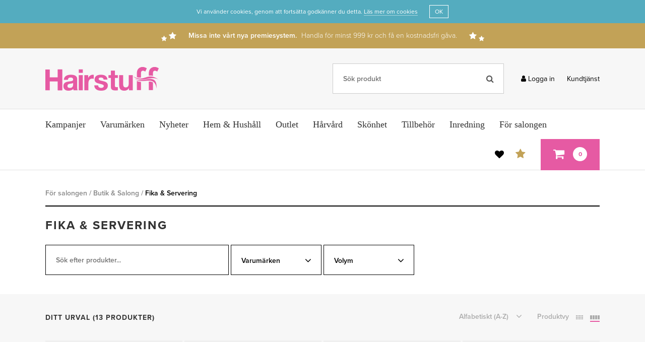

--- FILE ---
content_type: text/html
request_url: https://www.hairstuff.se/for-salongen/butik-salong/fika-servering
body_size: 15296
content:
<!DOCTYPE html>
<html>
<head>
	<meta charset="utf-8">
	<title>Fika &amp; Servering | Hairstuff</title>
	<script src="//use.typekit.net/dtc5roa.js"></script>
	<script>try{Typekit.load({ async: true });}catch(e){}</script>
		<link rel="shortcut icon" href="/files/favicon.ico" type="image/vnd.microsoft.icon">
		<link rel="canonical" href="https://www.hairstuff.se/for-salongen/butik-salong/fika-servering">
	
			<meta name="description" content="Vi levererar frisörprodukter till Sveriges frisörer.">
			<meta name="keywords" content="Frisörgrossist, Klippmaskiner, Salongsinredning, Saxar, Borstar, Kammar, RefectoCil, Permanenttillbehör, Knivar">
			<meta property="og:author" content="Hairstuff">
			<meta property="og:title" content="Fika &amp; Servering | Hairstuff">
			<meta property="og:description" content="Vi levererar frisörprodukter till Sveriges frisörer.">
			<meta property="og:image" content="https://www.hairstuff.se/extend/theme/front/images/logo_hairstuff@4x.png">	<meta content="index,follow" name="robots">
	<meta content="index,follow" name="googlebot">
	<meta content="on" http-equiv="cleartype">
	<meta content="width" name="MobileOptimized">
	<meta content="true" name="HandheldFriendly">
	<meta content="width=device-width, initial-scale=1.0, user-scalable=yes" name="viewport">
				<link rel="stylesheet" type="text/css" href="/core/library/default/css/style.css?35">
		<link rel="stylesheet" type="text/css" href="/core/library/default/css/collapsible.css?35">
		<link rel="stylesheet" type="text/css" href="/core/library/default/css/timepicker.css?35">
		<link rel="stylesheet" type="text/css" href="/core/library/default/css/datepicker.css?35">
		<link rel="stylesheet" type="text/css" href="/core/library/default/css/autocomplete.css?35">
		<link rel="stylesheet" type="text/css" href="/core/library/default/css/autoselect.css?35">
		<link rel="stylesheet" type="text/css" href="/core/library/default/css/checkboxes_select.css?35">
		<link rel="stylesheet" type="text/css" href="/core/library/default/css/select_custom.css?35">
		<link rel="stylesheet" type="text/css" href="/core/library/default/css/tooltip.css?35">
		<link rel="stylesheet" type="text/css" href="/core/library/default/css/interval.css?35">
		<link rel="stylesheet" type="text/css" href="/core/library/default/css/popup.css?35">
		<link rel="stylesheet" type="text/css" href="/core/library/default/css/form_popup.css?35">
		<link rel="stylesheet" type="text/css" href="/core/library/default/css/natural_form.css?35">
		<link rel="stylesheet" type="text/css" href="/core/library/default/css/form_sort.css?35">
		<link rel="stylesheet" type="text/css" href="/core/library/default/css/placeholder.css?35">
		<link rel="stylesheet" type="text/css" href="/core/library/default/css/slider.css?35">
		<link rel="stylesheet" type="text/css" href="/core/library/default/css/tabs.css?35">
		<link rel="stylesheet" type="text/css" href="/core/library/font_awesome/css/font-awesome.min.css?35">
		<link rel="stylesheet" type="text/css" href="/extend/theme/front/css/default.css?35">
		<link rel="stylesheet" type="text/css" href="/extend/theme/front/css/animation.css?35">
		<link rel="stylesheet" type="text/css" href="/extend/theme/front/css/menu.css?35">
		<link rel="stylesheet" type="text/css" href="/extend/theme/front/css/page.css?35">
		<link rel="stylesheet" type="text/css" href="/extend/theme/front/css/form.css?35">
		<link rel="stylesheet" type="text/css" href="/extend/theme/front/css/cart.css?35">
		<link rel="stylesheet" type="text/css" href="/extend/theme/front/css/pages.css?35">
		<link rel="stylesheet" type="text/css" href="/extend/theme/front/css/product.css?35">
		<link rel="stylesheet" type="text/css" href="/extend/theme/front/css/checkout.css?35">
		<link rel="stylesheet" type="text/css" href="/extend/theme/front/css/retina.css?35">
		<link rel="stylesheet" type="text/css" href="/extend/theme/front/css/adaptive_768.css?35">
		<link rel="stylesheet" type="text/css" href="/extend/theme/front/css/adaptive_480.css?35">
		<link rel="stylesheet" type="text/css" href="/extend/theme/front/css/adaptive_320.css?35">
		
      <script>
        var REQUEST_URI = "for-salongen/butik-salong/fika-servering";
        var REQUEST_PATH = "category/view/393";
        var REQUEST_ALIAS = "for-salongen/butik-salong/fika-servering";
        var QUERY_STRING = "";
        var IS_FRONT_PAGE = false;
        var BASE_DOMAIN = "hairstuff.se";
        var BASE_URL = "/";
        var BASE_PATH = "/";
        var SITE_URL = "https://www.hairstuff.se";
        var REQUEST_TIME = 1769036228;
        var LANG = "sv";
      </script>
			<script>
				SHOP_ID = 1;
				LOGGED_IN = 0;
				IS_MAGNUS = false;
				TEST_ENV = false;
        PREMIUMS = true;
			</script>		<script type="text/javascript" src="/core/library/default/js/script.js?29"></script>
		<script type="text/javascript" src="/core/library/default/js/ajax.js?29"></script>
		<script type="text/javascript" src="/core/library/default/js/smooth_anchor.js?29"></script>
		<script type="text/javascript" src="/core/library/default/js/collapsible.js?29"></script>
		<script type="text/javascript" src="/core/library/default/js/form.js?29"></script>
		<script type="text/javascript" src="/core/library/default/js/timepicker.js?29"></script>
		<script type="text/javascript" src="/core/library/default/js/datepicker.js?29"></script>
		<script type="text/javascript" src="/core/library/default/js/autocomplete.js?29"></script>
		<script type="text/javascript" src="/core/library/default/js/autoselect.js?29"></script>
		<script type="text/javascript" src="/core/library/default/js/tags.js?29"></script>
		<script type="text/javascript" src="/core/library/default/js/checkboxes_select.js?29"></script>
		<script type="text/javascript" src="/core/library/default/js/select_custom.js?29"></script>
		<script type="text/javascript" src="/core/library/default/js/tooltip.js?29"></script>
		<script type="text/javascript" src="/core/library/default/js/interval.js?29"></script>
		<script type="text/javascript" src="/core/library/default/js/form_slider.js?29"></script>
		<script type="text/javascript" src="/core/library/default/js/popup.js?29"></script>
		<script type="text/javascript" src="/core/library/default/js/natural_form.js?29"></script>
		<script type="text/javascript" src="/core/library/default/js/form_sort.js?29"></script>
		<script type="text/javascript" src="/core/library/default/js/placeholder.js?29"></script>
		<script type="text/javascript" src="/core/library/default/js/slider.js?29"></script>
		<script type="text/javascript" src="/core/library/default/js/tabs.js?29"></script>
		<script type="text/javascript" src="/core/library/json_to_html/js/jsontohtml.js?29"></script>
		<script type="text/javascript" src="/core/library/font_awesome/js/font_awesome.js?29"></script>
		<script type="text/javascript" src="/extend/theme/front/js/script.js?29"></script>
		<script type="text/javascript" src="/extend/theme/front/js/menu.js?29"></script>
		<script type="text/javascript" src="/extend/theme/front/js/filter.js?29"></script>
		<script type="text/javascript" src="/extend/theme/front/js/cart.js?29"></script>
		<script type="text/javascript" src="/extend/theme/front/js/carousel.js?29"></script>
		<script type="text/javascript" src="/extend/theme/front/js/pathloader.js?29"></script>
		<script type="text/javascript" src="/extend/theme/front/js/live_search.js?29"></script>
		<script type="text/javascript" src="/extend/theme/front/js/premium.js?29"></script>
		<script type="text/javascript" src="/extend/theme/front/js/tr.js?29"></script>
	
	<script type="application/ld+json">
		{
			"@context": "http://schema.org",
			"@type": "WebSite",
			"url": "https://www.hairstuff.se",
			"potentialAction": {
				"@type": "SearchAction",
				"target": "https://www.hairstuff.se/sok?q={search_term_string}&utm_source=google&utm_medium=sitelinksearchbox&utm_campaign=sitelinksearchbox",
				"query-input": "required name=search_term_string"
			}
		}
	</script>

	
  
    <!-- Mailchimp / Chimpstatic -->
  <script id="mcjs">!function(c,h,i,m,p){m=c.createElement(h),p=c.getElementsByTagName(h)[0],m.async=1,m.src=i,p.parentNode.insertBefore(m,p)}(document,"script","https://chimpstatic.com/mcjs-connected/js/users/e880f0d1256406d781e1ede38/4350993f17a467a5ac4cf985b.js");</script>
  
	</head>
<body class="page-category-view controller-category view-view lang-sv shop-1">

	<!-- This website uses Font Awesome by Dave Gandy - http://fontawesome.io -->

	<!-- Google Tag Manager -->
	<noscript><iframe src="//www.googletagmanager.com/ns.html?id=GTM-53B2F7"
	height="0" width="0" style="display:none;visibility:hidden"></iframe></noscript>
	<script>(function(w,d,s,l,i){w[l]=w[l]||[];w[l].push({'gtm.start':
	new Date().getTime(),event:'gtm.js'});var f=d.getElementsByTagName(s)[0],
	j=d.createElement(s),dl=l!='dataLayer'?'&l='+l:'';j.async=true;j.src=
	'//www.googletagmanager.com/gtm.js?id='+i+dl;f.parentNode.insertBefore(j,f);
	})(window,document,'script','dataLayer','GTM-53B2F7');</script>
	<!-- End Google Tag Manager -->

	<!-- PRE PAGE -->
	
	
	<!-- PAGE -->
	<div id="page">
		<div class="cookie-warning">
	<div class="inner width clearfix">
		<div class="cookie-text">
			Vi använder cookies, genom att fortsätta godkänner du detta.
			<a href="/cookies">Läs mer om cookies</a>
		</div>
		<div class="cookie-accept" onclick="cookieWarningClose();">OK</div>
	</div>
</div>

<a href="/premier" class="premium-message">
	<div class="inner width clearfix">
		<div class="stars stars-left">
      <span class="fa fa-star"></span>      <span class="fa fa-star"></span>    </div>
    <div class="title">Missa inte vårt nya premiesystem.</div>
    <div class="subtitle">Handla för minst 999 kr och få en kostnadsfri gåva.</div>
		<div class="stars stars-right">
      <span class="fa fa-star"></span>      <span class="fa fa-star"></span>    </div>
	</div>
</a>



<!-- HEADER -->
<div class="header">
	<div class="inner width">
		<a class="logo" href="/"></a>
		<div class="top-search" id="top-search">
	<div class="inner">
		<div class="live-search" id="live-search">
			<div class="inner">
				<div class="form-item form-type-textfield form-type-search">
					<input type="search" class="form-search form-textfield" placeholder="Sök produkt">
					<span class="fa fa-search"></span>					<span class="fa fa-refresh fa-spin loader"></span>				</div>
				<div class="results"></div>
			</div>
		</div>
		<script>_liveSearch = new liveSearch(document.getElementById("live-search"));</script>
	</div>
</div>		<div class="links">
			<a href="/mitt-konto"><span class="fa fa-user"></span> <span class="link-title">Logga in</span></a>
			<a href="/kundtjanst"><span class="link-title">Kundtjänst</span></a>
		</div>
	</div>
</div>

<div class="top-bar">
	<!-- MENU -->
<div id="menu-mark"></div>
<div class="main-menu" id="main-menu">
	<div class="inner width clearfix">
		<div class="menu-btn"><span class="fa fa-bars"></span></div>
		<ul class="menu depth-1">
			<li class="menu-item campaigns-item">
				<span class="menu-title">
					<div class="inner">
						Kampanjer
						<div class="menu-arrow"></div>
					</div>
				</span>
				<div class="menu depth-2">
					<div class="inner width">
						<div class="menu-back"><div class="inner"><span class="fa fa-caret-left"></span> Tillbaka</div></div>
						<div class="menu-title"><div class="inner">Kampanjer</div></div>
            <div class="menu-items image-items top-campaigns clearfix">
            							<div class="menu-item">
								<a class="menu-title" href="/kampanjer?groups[0]=115"><span class="inner">EUPHORIA</span></a>
							</div>
							<a class="menu-image" href="/kampanjer?groups[0]=115" style="background-image: url('/files/images/styles/brand_menu/euphoria_logo_negative_27601ba5.png')"></a>
													<div class="menu-item">
								<a class="menu-title" href="/kampanjer?groups[0]=111"><span class="inner">FANOLA</span></a>
							</div>
							<a class="menu-image" href="/kampanjer?groups[0]=111" style="background-image: url('/files/images/styles/brand_menu/logo-fanola-noir-1024x211_eb97adac.png')"></a>
													<div class="menu-item">
								<a class="menu-title" href="/kampanjer?groups[0]=116"><span class="inner">FRAMAR</span></a>
							</div>
							<a class="menu-image" href="/kampanjer?groups[0]=116" style="background-image: url('/files/images/styles/brand_menu/framar-complete-logo_5d306b18.png')"></a>
													<div class="menu-item">
								<a class="menu-title" href="/kampanjer?groups[0]=4"><span class="inner">Goldwell</span></a>
							</div>
							<a class="menu-image" href="/kampanjer?groups[0]=4" style="background-image: url('/files/images/styles/brand_menu/goldwell_logo1_0ff67b61.jpg')"></a>
													<div class="menu-item">
								<a class="menu-title" href="/kampanjer?groups[0]=6"><span class="inner">Paul Mitchell</span></a>
							</div>
							<a class="menu-image" href="/kampanjer?groups[0]=6" style="background-image: url('/files/images/styles/brand_menu/thumbnail_pm_logo_primary_black-1280x1280_2bde75c5.jpg')"></a>
													<div class="menu-item">
								<a class="menu-title" href="/kampanjer?groups[0]=37"><span class="inner">Revlon</span></a>
							</div>
							<a class="menu-image" href="/kampanjer?groups[0]=37" style="background-image: url('/files/images/styles/brand_menu/revlon-logo-wallpaper_baecdc20.jpg')"></a>
													<div class="menu-item">
								<a class="menu-title" href="/kampanjer?groups[0]=120"><span class="inner">SAYRAN</span></a>
							</div>
							<a class="menu-image" href="/kampanjer?groups[0]=120" style="background-image: url('/files/images/styles/brand_menu/sayran-logo-0_90f3e4de.png')"></a>
													<div class="menu-item">
								<a class="menu-title" href="/kampanjer?groups[0]=13"><span class="inner">Schwarzkopf</span></a>
							</div>
							<a class="menu-image" href="/kampanjer?groups[0]=13" style="background-image: url('/files/images/styles/brand_menu/schwarzkopf_48ad6fc5.png')"></a>
													<div class="menu-item">
								<a class="menu-title" href="/kampanjer?groups[0]=1"><span class="inner">Wella</span></a>
							</div>
							<a class="menu-image" href="/kampanjer?groups[0]=1" style="background-image: url('/files/images/styles/brand_menu/wella_logo_17dea8d5.png')"></a>
						            </div>
						<div class="separator"></div>
						<div class="menu depth-3 all-campaigns cols-4">
							<div class="menu-item">
								<a class="menu-title" href="/kampanjer"><span class="inner">Alla kampanjer</span></a>
							</div>
													<div class="menu-item">
								<a class="menu-title" href="/kampanjer?campaigns[0]=1458"><span class="inner">All in one!</span></a>
							</div>
													<div class="menu-item">
								<a class="menu-title" href="/kampanjer?campaigns[0]=1453"><span class="inner">Beard Monkey</span></a>
							</div>
													<div class="menu-item">
								<a class="menu-title" href="/kampanjer?campaigns[0]=1112"><span class="inner">Bellocini</span></a>
							</div>
													<div class="menu-item">
								<a class="menu-title" href="/kampanjer?campaigns[0]=1478"><span class="inner">Blekning 3-pack</span></a>
							</div>
													<div class="menu-item">
								<a class="menu-title" href="/kampanjer?campaigns[0]=1397"><span class="inner">Bleknings-kampanj</span></a>
							</div>
													<div class="menu-item">
								<a class="menu-title" href="/kampanjer?campaigns[0]=1431"><span class="inner">BlondMe</span></a>
							</div>
													<div class="menu-item">
								<a class="menu-title" href="/kampanjer?campaigns[0]=1426"><span class="inner">Borstar</span></a>
							</div>
													<div class="menu-item">
								<a class="menu-title" href="/kampanjer?campaigns[0]=1469"><span class="inner">Clochee</span></a>
							</div>
													<div class="menu-item">
								<a class="menu-title" href="/kampanjer?campaigns[0]=1395"><span class="inner">Colortrak</span></a>
							</div>
													<div class="menu-item">
								<a class="menu-title" href="/kampanjer?campaigns[0]=1417"><span class="inner">Fanola Hårvård!</span></a>
							</div>
													<div class="menu-item">
								<a class="menu-title" href="/kampanjer?campaigns[0]=1356"><span class="inner">Folie</span></a>
							</div>
													<div class="menu-item">
								<a class="menu-title" href="/kampanjer?campaigns[0]=1471"><span class="inner">Forme</span></a>
							</div>
													<div class="menu-item">
								<a class="menu-title" href="/kampanjer?campaigns[0]=1461"><span class="inner">Få vinglas på köpet!</span></a>
							</div>
													<div class="menu-item">
								<a class="menu-title" href="/kampanjer?campaigns[0]=1480"><span class="inner">Goldwell Permanent</span></a>
							</div>
													<div class="menu-item">
								<a class="menu-title" href="/kampanjer?campaigns[0]=1410"><span class="inner">Handskar</span></a>
							</div>
													<div class="menu-item">
								<a class="menu-title" href="/kampanjer?campaigns[0]=1293"><span class="inner">HUFS!</span></a>
							</div>
													<div class="menu-item">
								<a class="menu-title" href="/kampanjer?campaigns[0]=1238"><span class="inner">Hårbottenproblem?</span></a>
							</div>
													<div class="menu-item">
								<a class="menu-title" href="/kampanjer?campaigns[0]=1382"><span class="inner">Hårsmycken!</span></a>
							</div>
													<div class="menu-item">
								<a class="menu-title" href="/kampanjer?campaigns[0]=1299"><span class="inner">Inshape</span></a>
							</div>
													<div class="menu-item">
								<a class="menu-title" href="/kampanjer?campaigns[0]=1479"><span class="inner">Januari</span></a>
							</div>
													<div class="menu-item">
								<a class="menu-title" href="/kampanjer?campaigns[0]=1418"><span class="inner">Joico</span></a>
							</div>
													<div class="menu-item">
								<a class="menu-title" href="/kampanjer?campaigns[0]=1401"><span class="inner">Kit!</span></a>
							</div>
													<div class="menu-item">
								<a class="menu-title" href="/kampanjer?campaigns[0]=1388"><span class="inner">Kundstol</span></a>
							</div>
													<div class="menu-item">
								<a class="menu-title" href="/kampanjer?campaigns[0]=1427"><span class="inner">Loreal</span></a>
							</div>
													<div class="menu-item">
								<a class="menu-title" href="/kampanjer?campaigns[0]=1406"><span class="inner">Make-up</span></a>
							</div>
													<div class="menu-item">
								<a class="menu-title" href="/kampanjer?campaigns[0]=1465"><span class="inner">Masq+</span></a>
							</div>
													<div class="menu-item">
								<a class="menu-title" href="/kampanjer?campaigns[0]=1364"><span class="inner">Matrix Kampanj</span></a>
							</div>
													<div class="menu-item">
								<a class="menu-title" href="/kampanjer?campaigns[0]=1368"><span class="inner">Men Shades!</span></a>
							</div>
													<div class="menu-item">
								<a class="menu-title" href="/kampanjer?campaigns[0]=1459"><span class="inner">Nioxin!</span></a>
							</div>
													<div class="menu-item">
								<a class="menu-title" href="/kampanjer?campaigns[0]=1482"><span class="inner">NO YELLOW!!</span></a>
							</div>
													<div class="menu-item">
								<a class="menu-title" href="/kampanjer?campaigns[0]=1380"><span class="inner">Nordiska produkter!</span></a>
							</div>
													<div class="menu-item">
								<a class="menu-title" href="/kampanjer?campaigns[0]=1276"><span class="inner">Poze Utförsäljning</span></a>
							</div>
													<div class="menu-item">
								<a class="menu-title" href="/kampanjer?campaigns[0]=1436"><span class="inner">Saxar!</span></a>
							</div>
													<div class="menu-item">
								<a class="menu-title" href="/kampanjer?campaigns[0]=1437"><span class="inner">Schwarzkopf</span></a>
							</div>
													<div class="menu-item">
								<a class="menu-title" href="/kampanjer?campaigns[0]=1247"><span class="inner">SENSIDO - Nordisk hårfärg!</span></a>
							</div>
													<div class="menu-item">
								<a class="menu-title" href="/kampanjer?campaigns[0]=1412"><span class="inner">Sensido Blekning!</span></a>
							</div>
													<div class="menu-item">
								<a class="menu-title" href="/kampanjer?campaigns[0]=1355"><span class="inner">Styling</span></a>
							</div>
													<div class="menu-item">
								<a class="menu-title" href="/kampanjer?campaigns[0]=1391"><span class="inner">Swiss Clinic!</span></a>
							</div>
													<div class="menu-item">
								<a class="menu-title" href="/kampanjer?campaigns[0]=1265"><span class="inner">Tailors</span></a>
							</div>
													<div class="menu-item">
								<a class="menu-title" href="/kampanjer?campaigns[0]=1204"><span class="inner">Utförsäljning!</span></a>
							</div>
													<div class="menu-item">
								<a class="menu-title" href="/kampanjer?campaigns[0]=1279"><span class="inner">Wella Kampanjer</span></a>
							</div>
												</div>
					</div>
				</div>
			</li>
			<li class="menu-item brands-item">
				<span class="menu-title">
					<div class="inner">
						Varumärken
						<div class="menu-arrow"></div>
					</div>
				</span>
				<div class="menu depth-2">
					<div class="inner width">
						<div class="menu-back"><div class="inner"><span class="fa fa-caret-left"></span> Tillbaka</div></div>
						<div class="menu-title"><div class="inner">Top brands</div></div>
						<div class="menu-items image-items top-brands clearfix">
													<div class="menu-item">
								<a class="menu-title" href="/varumarke/alfaparf"><span class="inner">Alfaparf</span></a>
							</div>
							<a class="menu-image" href="/varumarke/alfaparf" style="background-image: url('/files/images/styles/brand_menu/94_4e7a6104.jpg')"></a>
													<div class="menu-item">
								<a class="menu-title" href="/varumarke/allegro"><span class="inner">Allegro</span></a>
							</div>
							<a class="menu-image" href="/varumarke/allegro" style="background-image: url('/files/images/styles/brand_menu/allegros_logo_4ae6c2c9.png')"></a>
													<div class="menu-item">
								<a class="menu-title" href="/varumarke/american-crew"><span class="inner">American Crew</span></a>
							</div>
							<a class="menu-image" href="/varumarke/american-crew" style="background-image: url('/files/images/styles/brand_menu/amcrewlogo_6f7621f3.png')"></a>
													<div class="menu-item">
								<a class="menu-title" href="/varumarke/andmetics"><span class="inner">Andmetics</span></a>
							</div>
							<a class="menu-image" href="/varumarke/andmetics" style="background-image: url('/files/images/styles/brand_menu/logga-0_62ec69ee.png')"></a>
													<div class="menu-item">
								<a class="menu-title" href="/varumarke/balmain"><span class="inner">Balmain</span></a>
							</div>
							<a class="menu-image" href="/varumarke/balmain" style="background-image: url('/files/images/styles/brand_menu/balmainhair_couleurscouture_freehandclaylightener_800x800_d249965b.jpg')"></a>
													<div class="menu-item">
								<a class="menu-title" href="/varumarke/beard-monkey"><span class="inner">Beard Monkey</span></a>
							</div>
							<a class="menu-image" href="/varumarke/beard-monkey" style="background-image: url('/files/images/styles/brand_menu/579.gif_ddf4f223.png')"></a>
													<div class="menu-item">
								<a class="menu-title" href="/varumarke/bebio"><span class="inner">BeBio</span></a>
							</div>
							<a class="menu-image" href="/varumarke/bebio" style="background-image: url('/files/images/styles/brand_menu/bebiologga_ed6a2743.jpg')"></a>
													<div class="menu-item">
								<a class="menu-title" href="/varumarke/bellocini"><span class="inner">Bellocini</span></a>
							</div>
							<a class="menu-image" href="/varumarke/bellocini" style="background-image: url('/files/images/styles/brand_menu/bellocini_brand_icon_5ebc6137.png')"></a>
													<div class="menu-item">
								<a class="menu-title" href="/varumarke/biosmetics"><span class="inner">Biosmetics</span></a>
							</div>
							<a class="menu-image" href="/varumarke/biosmetics" style="background-image: url('/files/images/styles/brand_menu/biosmetics_3c12d8ef.png')"></a>
													<div class="menu-item">
								<a class="menu-title" href="/varumarke/caliber"><span class="inner">Caliber</span></a>
							</div>
							<a class="menu-image" href="/varumarke/caliber" style="background-image: url('/files/images/styles/brand_menu/caliberlogo_7952090f.png')"></a>
													<div class="menu-item">
								<a class="menu-title" href="/varumarke/cera"><span class="inner">Cera</span></a>
							</div>
							<a class="menu-image" href="/varumarke/cera" style="background-image: url('/files/images/styles/brand_menu/cera_29d58420.gif')"></a>
													<div class="menu-item">
								<a class="menu-title" href="/varumarke/clochee"><span class="inner">Clochee</span></a>
							</div>
							<a class="menu-image" href="/varumarke/clochee" style="background-image: url('/files/images/styles/brand_menu/logo-2_af0ab936.png')"></a>
													<div class="menu-item">
								<a class="menu-title" href="/varumarke/colortrak"><span class="inner">Colortrak</span></a>
							</div>
							<a class="menu-image" href="/varumarke/colortrak" style="background-image: url('/files/images/styles/brand_menu/colortrak-logo-tm-black-text_274e236c.jpg')"></a>
													<div class="menu-item">
								<a class="menu-title" href="/varumarke/cutrin"><span class="inner">Cutrin</span></a>
							</div>
							<a class="menu-image" href="/varumarke/cutrin" style="background-image: url('/files/images/styles/brand_menu/logo-1_8e9f2fca.png')"></a>
													<div class="menu-item">
								<a class="menu-title" href="/varumarke/dfi"><span class="inner">d:fi</span></a>
							</div>
							<a class="menu-image" href="/varumarke/dfi" style="background-image: url('/files/images/styles/brand_menu/dfi_black_378ea430.png')"></a>
													<div class="menu-item">
								<a class="menu-title" href="/varumarke/e-kwip"><span class="inner">e-kwip</span></a>
							</div>
							<a class="menu-image" href="/varumarke/e-kwip" style="background-image: url('/files/images/styles/brand_menu/e-kwip-logo-final-1024x438_65bd4b73.png')"></a>
													<div class="menu-item">
								<a class="menu-title" href="/varumarke/e46"><span class="inner">E+46</span></a>
							</div>
							<a class="menu-image" href="/varumarke/e46" style="background-image: url('/files/images/styles/brand_menu/e46-elements-from-sweden-79087487_773f08f4.jpg')"></a>
													<div class="menu-item">
								<a class="menu-title" href="/varumarke/eaude1974"><span class="inner">EAUde1974</span></a>
							</div>
							<a class="menu-image" href="/varumarke/eaude1974" style="background-image: url('/files/images/styles/brand_menu/logo-3_b811d158.png')"></a>
													<div class="menu-item">
								<a class="menu-title" href="/varumarke/euphoria"><span class="inner">EUPHORIA</span></a>
							</div>
							<a class="menu-image" href="/varumarke/euphoria" style="background-image: url('/files/images/styles/brand_menu/euphoria_logo_negative_27601ba5.png')"></a>
													<div class="menu-item">
								<a class="menu-title" href="/varumarke/fanola"><span class="inner">Fanola</span></a>
							</div>
							<a class="menu-image" href="/varumarke/fanola" style="background-image: url('/files/images/styles/brand_menu/fanola_new_logo_black_c218696e.png')"></a>
													<div class="menu-item">
								<a class="menu-title" href="/varumarke/fanola-oro-therapy"><span class="inner">Fanola Oro Therapy</span></a>
							</div>
							<a class="menu-image" href="/varumarke/fanola-oro-therapy" style="background-image: url('/files/images/styles/brand_menu/oro-therapy_a2017827.png')"></a>
													<div class="menu-item">
								<a class="menu-title" href="/varumarke/forme-essentials"><span class="inner">Forme Essentials</span></a>
							</div>
							<a class="menu-image" href="/varumarke/forme-essentials" style="background-image: url('/files/images/styles/brand_menu/forme-essentials-logo_e6a13276.jpg')"></a>
													<div class="menu-item">
								<a class="menu-title" href="/varumarke/framar"><span class="inner">FRAMAR</span></a>
							</div>
							<a class="menu-image" href="/varumarke/framar" style="background-image: url('/files/images/styles/brand_menu/framar-complete-logo_5d306b18.png')"></a>
													<div class="menu-item">
								<a class="menu-title" href="/varumarke/gama"><span class="inner">GA.MA</span></a>
							</div>
							<a class="menu-image" href="/varumarke/gama" style="background-image: url('/files/images/styles/brand_menu/logo_g11_25262654.jpg')"></a>
													<div class="menu-item">
								<a class="menu-title" href="/varumarke/giada-extensions"><span class="inner">Giada Extensions</span></a>
							</div>
							<a class="menu-image" href="/varumarke/giada-extensions" style="background-image: url('/files/images/styles/brand_menu/loggo_32ac86c9.png')"></a>
													<div class="menu-item">
								<a class="menu-title" href="/varumarke/goldwell"><span class="inner">Goldwell</span></a>
							</div>
							<a class="menu-image" href="/varumarke/goldwell" style="background-image: url('/files/images/styles/brand_menu/goldwell_logo1_0ff67b61.jpg')"></a>
													<div class="menu-item">
								<a class="menu-title" href="/varumarke/hair-by-sam-mcknight"><span class="inner">Hair by Sam McKnight</span></a>
							</div>
							<a class="menu-image" href="/varumarke/hair-by-sam-mcknight" style="background-image: url('/files/images/styles/brand_menu/logo-4_3ab83eee.png')"></a>
													<div class="menu-item">
								<a class="menu-title" href=""><span class="inner">Hairstuff</span></a>
							</div>
							<a class="menu-image" href="" style="background-image: url('/files/images/styles/brand_menu/67554754-0_4cdbd5f6.png')"></a>
													<div class="menu-item">
								<a class="menu-title" href="/varumarke/hufs"><span class="inner">HUFS</span></a>
							</div>
							<a class="menu-image" href="/varumarke/hufs" style="background-image: url('/files/images/styles/brand_menu/hufs-0_39c893d2.png')"></a>
													<div class="menu-item">
								<a class="menu-title" href="/varumarke/inshape"><span class="inner">Inshape</span></a>
							</div>
							<a class="menu-image" href="/varumarke/inshape" style="background-image: url('/files/images/styles/brand_menu/inshapelogo_a516baa6.png')"></a>
													<div class="menu-item">
								<a class="menu-title" href="/varumarke/joico"><span class="inner">Joico</span></a>
							</div>
							<a class="menu-image" href="/varumarke/joico" style="background-image: url('/files/images/styles/brand_menu/joico_logo_blk_b34bd7c7.png')"></a>
													<div class="menu-item">
								<a class="menu-title" href="/varumarke/k18"><span class="inner">K18</span></a>
							</div>
							<a class="menu-image" href="/varumarke/k18" style="background-image: url('/files/images/styles/brand_menu/k18lg_cd7366a5.png')"></a>
													<div class="menu-item">
								<a class="menu-title" href="/varumarke/kerastase"><span class="inner">Kerastase</span></a>
							</div>
							<a class="menu-image" href="/varumarke/kerastase" style="background-image: url('/files/images/styles/brand_menu/344574574_0f53f483.png')"></a>
													<div class="menu-item">
								<a class="menu-title" href="/varumarke/lanza"><span class="inner">Lanza</span></a>
							</div>
							<a class="menu-image" href="/varumarke/lanza" style="background-image: url('/files/images/styles/brand_menu/l__anza_healing__85d8b9ab.jpg')"></a>
													<div class="menu-item">
								<a class="menu-title" href="/varumarke/lash-perfect"><span class="inner">Lash Perfect</span></a>
							</div>
							<a class="menu-image" href="/varumarke/lash-perfect" style="background-image: url('/files/images/styles/brand_menu/lash-perfect-logo_010127e4.jpg')"></a>
													<div class="menu-item">
								<a class="menu-title" href="/varumarke/loreal"><span class="inner">Loreal</span></a>
							</div>
							<a class="menu-image" href="/varumarke/loreal" style="background-image: url('/files/images/styles/brand_menu/loreal_black_53704b88.png')"></a>
													<div class="menu-item">
								<a class="menu-title" href="/varumarke/masq"><span class="inner">MASQ+</span></a>
							</div>
							<a class="menu-image" href="/varumarke/masq" style="background-image: url('')"></a>
													<div class="menu-item">
								<a class="menu-title" href="/varumarke/matrix"><span class="inner">Matrix</span></a>
							</div>
							<a class="menu-image" href="/varumarke/matrix" style="background-image: url('/files/images/styles/brand_menu/matrix_logo_hairstuff_f9538f8f.png')"></a>
													<div class="menu-item">
								<a class="menu-title" href="/varumarke/miracle"><span class="inner">Miracle</span></a>
							</div>
							<a class="menu-image" href="/varumarke/miracle" style="background-image: url('')"></a>
													<div class="menu-item">
								<a class="menu-title" href="/varumarke/nouvelle"><span class="inner">Nouvelle</span></a>
							</div>
							<a class="menu-image" href="/varumarke/nouvelle" style="background-image: url('')"></a>
													<div class="menu-item">
								<a class="menu-title" href="/varumarke/nu-skin"><span class="inner">NU SKIN</span></a>
							</div>
							<a class="menu-image" href="/varumarke/nu-skin" style="background-image: url('/files/images/styles/brand_menu/logga_2c3819de.png')"></a>
													<div class="menu-item">
								<a class="menu-title" href="/varumarke/olaplex"><span class="inner">Olaplex</span></a>
							</div>
							<a class="menu-image" href="/varumarke/olaplex" style="background-image: url('/files/images/styles/brand_menu/6346643463_1ea58fd0.png')"></a>
													<div class="menu-item">
								<a class="menu-title" href="/varumarke/oster"><span class="inner">Oster</span></a>
							</div>
							<a class="menu-image" href="/varumarke/oster" style="background-image: url('/files/images/styles/brand_menu/56363634636_27dadef4.png')"></a>
													<div class="menu-item">
								<a class="menu-title" href="/varumarke/parlux"><span class="inner">Parlux</span></a>
							</div>
							<a class="menu-image" href="/varumarke/parlux" style="background-image: url('/files/images/styles/brand_menu/parlux-logo_f2cbb8c1.jpg')"></a>
													<div class="menu-item">
								<a class="menu-title" href="/varumarke/paul-mitchell"><span class="inner">Paul Mitchell</span></a>
							</div>
							<a class="menu-image" href="/varumarke/paul-mitchell" style="background-image: url('/files/images/styles/brand_menu/thumbnail_pm_logo_primary_black-1280x1280_2bde75c5.jpg')"></a>
													<div class="menu-item">
								<a class="menu-title" href="/varumarke/pierre-rene-professional"><span class="inner">Pierre René Professional</span></a>
							</div>
							<a class="menu-image" href="/varumarke/pierre-rene-professional" style="background-image: url('/files/images/styles/brand_menu/prlogo_ff06138b.png')"></a>
													<div class="menu-item">
								<a class="menu-title" href="/varumarke/pravana"><span class="inner">Pravana</span></a>
							</div>
							<a class="menu-image" href="/varumarke/pravana" style="background-image: url('/files/images/styles/brand_menu/pravana_logo_a7fbe80a.png')"></a>
													<div class="menu-item">
								<a class="menu-title" href="/varumarke/re-born"><span class="inner">Re-born</span></a>
							</div>
							<a class="menu-image" href="/varumarke/re-born" style="background-image: url('/files/images/styles/brand_menu/logo-5_fed2809c.png')"></a>
													<div class="menu-item">
								<a class="menu-title" href="/varumarke/revlon"><span class="inner">Revlon</span></a>
							</div>
							<a class="menu-image" href="/varumarke/revlon" style="background-image: url('/files/images/styles/brand_menu/revlon-logo-wallpaper_baecdc20.jpg')"></a>
													<div class="menu-item">
								<a class="menu-title" href="/varumarke/sayran-professional"><span class="inner">SAYRAN PROFESSIONAL</span></a>
							</div>
							<a class="menu-image" href="/varumarke/sayran-professional" style="background-image: url('/files/images/styles/brand_menu/sayran-logo_eac1c20f.png')"></a>
													<div class="menu-item">
								<a class="menu-title" href="/varumarke/schwarzkopf"><span class="inner">Schwarzkopf</span></a>
							</div>
							<a class="menu-image" href="/varumarke/schwarzkopf" style="background-image: url('/files/images/styles/brand_menu/schwarzkopf_48ad6fc5.png')"></a>
													<div class="menu-item">
								<a class="menu-title" href="/varumarke/sensido"><span class="inner">SensiDO</span></a>
							</div>
							<a class="menu-image" href="/varumarke/sensido" style="background-image: url('/files/images/styles/brand_menu/sensido_hairstuff_2b537201.png')"></a>
													<div class="menu-item">
								<a class="menu-title" href="/varumarke/sibel"><span class="inner">Sibel</span></a>
							</div>
							<a class="menu-image" href="/varumarke/sibel" style="background-image: url('/files/images/styles/brand_menu/sibel_logo_214461da.jpg')"></a>
													<div class="menu-item">
								<a class="menu-title" href="/varumarke/swiss-clinic"><span class="inner">SWISS CLINIC</span></a>
							</div>
							<a class="menu-image" href="/varumarke/swiss-clinic" style="background-image: url('/files/images/styles/brand_menu/sc-logo_539a9dbb.png')"></a>
													<div class="menu-item">
								<a class="menu-title" href="/varumarke/tailors"><span class="inner">Tailors</span></a>
							</div>
							<a class="menu-image" href="/varumarke/tailors" style="background-image: url('/files/images/styles/brand_menu/tailor-logo_6fd20cee.jpg')"></a>
													<div class="menu-item">
								<a class="menu-title" href="/varumarke/top-choice"><span class="inner">Top Choice</span></a>
							</div>
							<a class="menu-image" href="/varumarke/top-choice" style="background-image: url('')"></a>
													<div class="menu-item">
								<a class="menu-title" href=""><span class="inner">Toppik</span></a>
							</div>
							<a class="menu-image" href="" style="background-image: url('/files/images/styles/brand_menu/toppik_logo_black_e4039236.png')"></a>
													<div class="menu-item">
								<a class="menu-title" href="/varumarke/trimmercide"><span class="inner">Trimmercide</span></a>
							</div>
							<a class="menu-image" href="/varumarke/trimmercide" style="background-image: url('')"></a>
													<div class="menu-item">
								<a class="menu-title" href="/varumarke/viba-professional"><span class="inner">VIBA PROFESSIONAL</span></a>
							</div>
							<a class="menu-image" href="/varumarke/viba-professional" style="background-image: url('/files/images/styles/brand_menu/viba_logo_c02f422f.jpg')"></a>
													<div class="menu-item">
								<a class="menu-title" href="/varumarke/wahl"><span class="inner">Wahl</span></a>
							</div>
							<a class="menu-image" href="/varumarke/wahl" style="background-image: url('/files/images/styles/brand_menu/6457457_9cd8cb5c.jpg')"></a>
													<div class="menu-item">
								<a class="menu-title" href="/varumarke/wella"><span class="inner">Wella</span></a>
							</div>
							<a class="menu-image" href="/varumarke/wella" style="background-image: url('/files/images/styles/brand_menu/wella_logo_17dea8d5.png')"></a>
													<div class="menu-item">
								<a class="menu-title" href="/varumarke/white-one"><span class="inner">White one</span></a>
							</div>
							<a class="menu-image" href="/varumarke/white-one" style="background-image: url('')"></a>
												</div>
						<div class="separator"></div>
						<div class="menu depth-3 all-brands">
													<div class="menu-item">
								<a class="menu-title" href="/varumarke/1541-london"><span class="inner">1541 London</span></a>
							</div>
													<div class="menu-item">
								<a class="menu-title" href="/varumarke/alfaparf"><span class="inner">Alfaparf</span></a>
							</div>
													<div class="menu-item">
								<a class="menu-title" href="/varumarke/all1clean"><span class="inner">All1Clean</span></a>
							</div>
													<div class="menu-item">
								<a class="menu-title" href="/varumarke/allegro"><span class="inner">Allegro</span></a>
							</div>
													<div class="menu-item">
								<a class="menu-title" href="/varumarke/american-crew"><span class="inner">American Crew</span></a>
							</div>
													<div class="menu-item">
								<a class="menu-title" href="/varumarke/andis"><span class="inner">andis</span></a>
							</div>
													<div class="menu-item">
								<a class="menu-title" href="/varumarke/andmetics"><span class="inner">Andmetics</span></a>
							</div>
													<div class="menu-item">
								<a class="menu-title" href="/varumarke/argan-secret"><span class="inner">Argan Secret</span></a>
							</div>
													<div class="menu-item">
								<a class="menu-title" href="/varumarke/babyliss"><span class="inner">BaByliss</span></a>
							</div>
													<div class="menu-item">
								<a class="menu-title" href="/varumarke/balmain"><span class="inner">Balmain</span></a>
							</div>
													<div class="menu-item">
								<a class="menu-title" href="/varumarke/beard-monkey"><span class="inner">Beard Monkey</span></a>
							</div>
													<div class="menu-item">
								<a class="menu-title" href="/varumarke/beautylash"><span class="inner">BeautyLash</span></a>
							</div>
													<div class="menu-item">
								<a class="menu-title" href="/varumarke/bebio"><span class="inner">BeBio</span></a>
							</div>
													<div class="menu-item">
								<a class="menu-title" href="/varumarke/bellocini"><span class="inner">Bellocini</span></a>
							</div>
													<div class="menu-item">
								<a class="menu-title" href="/varumarke/big-professional"><span class="inner">Big Professional</span></a>
							</div>
													<div class="menu-item">
								<a class="menu-title" href="/varumarke/biosmetics"><span class="inner">Biosmetics</span></a>
							</div>
													<div class="menu-item">
								<a class="menu-title" href="/varumarke/bjork"><span class="inner">Björk</span></a>
							</div>
													<div class="menu-item">
								<a class="menu-title" href="/varumarke/blax"><span class="inner">Blax</span></a>
							</div>
													<div class="menu-item">
								<a class="menu-title" href="/varumarke/braun-wettberg"><span class="inner">Braun Wettberg</span></a>
							</div>
													<div class="menu-item">
								<a class="menu-title" href="/varumarke/bravehead"><span class="inner">BraveHead</span></a>
							</div>
													<div class="menu-item">
								<a class="menu-title" href="/varumarke/caliber"><span class="inner">Caliber</span></a>
							</div>
													<div class="menu-item">
								<a class="menu-title" href="/varumarke/cera"><span class="inner">Cera</span></a>
							</div>
													<div class="menu-item">
								<a class="menu-title" href="/varumarke/champion"><span class="inner">CHAMPION</span></a>
							</div>
													<div class="menu-item">
								<a class="menu-title" href="/varumarke/charmsies"><span class="inner">Charmsies</span></a>
							</div>
													<div class="menu-item">
								<a class="menu-title" href="/varumarke/clochee"><span class="inner">Clochee</span></a>
							</div>
													<div class="menu-item">
								<a class="menu-title" href="/varumarke/cloud-nine"><span class="inner">Cloud Nine</span></a>
							</div>
													<div class="menu-item">
								<a class="menu-title" href="/varumarke/colorpure-perfect"><span class="inner">Colorpure Perfect</span></a>
							</div>
													<div class="menu-item">
								<a class="menu-title" href="/varumarke/colortrak"><span class="inner">Colortrak</span></a>
							</div>
													<div class="menu-item">
								<a class="menu-title" href="/varumarke/comair"><span class="inner">Comair</span></a>
							</div>
													<div class="menu-item">
								<a class="menu-title" href="/varumarke/combinal"><span class="inner">Combinal</span></a>
							</div>
													<div class="menu-item">
								<a class="menu-title" href="/varumarke/corinne"><span class="inner">Corinne</span></a>
							</div>
													<div class="menu-item">
								<a class="menu-title" href="/varumarke/cut-identity"><span class="inner">Cut Identity</span></a>
							</div>
													<div class="menu-item">
								<a class="menu-title" href="/varumarke/cutrin"><span class="inner">Cutrin</span></a>
							</div>
													<div class="menu-item">
								<a class="menu-title" href="/varumarke/dfi"><span class="inner">d:fi</span></a>
							</div>
													<div class="menu-item">
								<a class="menu-title" href="/varumarke/dapper-dan"><span class="inner">Dapper Dan</span></a>
							</div>
													<div class="menu-item">
								<a class="menu-title" href="/varumarke/disicide"><span class="inner">Disicide</span></a>
							</div>
													<div class="menu-item">
								<a class="menu-title" href="/varumarke/doop"><span class="inner">Doop</span></a>
							</div>
													<div class="menu-item">
								<a class="menu-title" href="/varumarke/e-kwip"><span class="inner">e-kwip</span></a>
							</div>
													<div class="menu-item">
								<a class="menu-title" href="/varumarke/e46"><span class="inner">E+46</span></a>
							</div>
													<div class="menu-item">
								<a class="menu-title" href="/varumarke/eaude1974"><span class="inner">EAUde1974</span></a>
							</div>
													<div class="menu-item">
								<a class="menu-title" href="/varumarke/efalock"><span class="inner">Efalock</span></a>
							</div>
													<div class="menu-item">
								<a class="menu-title" href="/varumarke/eleven"><span class="inner">Eleven</span></a>
							</div>
													<div class="menu-item">
								<a class="menu-title" href="/varumarke/ermila"><span class="inner">Ermila</span></a>
							</div>
													<div class="menu-item">
								<a class="menu-title" href="/varumarke/eti"><span class="inner">ETI</span></a>
							</div>
													<div class="menu-item">
								<a class="menu-title" href="/varumarke/euphoria"><span class="inner">EUPHORIA</span></a>
							</div>
													<div class="menu-item">
								<a class="menu-title" href="/varumarke/fanola"><span class="inner">Fanola</span></a>
							</div>
													<div class="menu-item">
								<a class="menu-title" href="/varumarke/fanola-oro-therapy"><span class="inner">Fanola Oro Therapy</span></a>
							</div>
													<div class="menu-item">
								<a class="menu-title" href="/varumarke/feather-profesional-blade"><span class="inner">Feather Professional</span></a>
							</div>
													<div class="menu-item">
								<a class="menu-title" href="/varumarke/forme-essentials"><span class="inner">Forme Essentials</span></a>
							</div>
													<div class="menu-item">
								<a class="menu-title" href="/varumarke/framar"><span class="inner">FRAMAR</span></a>
							</div>
													<div class="menu-item">
								<a class="menu-title" href="/varumarke/fully-harfiber"><span class="inner">FULLY Hårfiber</span></a>
							</div>
													<div class="menu-item">
								<a class="menu-title" href="/varumarke/gama"><span class="inner">GA.MA</span></a>
							</div>
													<div class="menu-item">
								<a class="menu-title" href="/varumarke/ghd"><span class="inner">GHD</span></a>
							</div>
													<div class="menu-item">
								<a class="menu-title" href="/varumarke/giada-extensions"><span class="inner">Giada Extensions</span></a>
							</div>
													<div class="menu-item">
								<a class="menu-title" href="/varumarke/glanz"><span class="inner">Glanz</span></a>
							</div>
													<div class="menu-item">
								<a class="menu-title" href="/varumarke/go-comb"><span class="inner">GO-COMB</span></a>
							</div>
													<div class="menu-item">
								<a class="menu-title" href="/varumarke/goldwell"><span class="inner">Goldwell</span></a>
							</div>
													<div class="menu-item">
								<a class="menu-title" href="/varumarke/grazette"><span class="inner">Grazette</span></a>
							</div>
													<div class="menu-item">
								<a class="menu-title" href="/varumarke/hair-by-sam-mcknight"><span class="inner">Hair by Sam McKnight</span></a>
							</div>
													<div class="menu-item">
								<a class="menu-title" href="/varumarke/hairpearl"><span class="inner">HairPearl</span></a>
							</div>
													<div class="menu-item">
								<a class="menu-title" href=""><span class="inner">Hairstuff</span></a>
							</div>
													<div class="menu-item">
								<a class="menu-title" href="/varumarke/herfit-professional"><span class="inner">HERFIT PROFESSIONAL</span></a>
							</div>
													<div class="menu-item">
								<a class="menu-title" href="/varumarke/hh-simonsen"><span class="inner">HH Simonsen</span></a>
							</div>
													<div class="menu-item">
								<a class="menu-title" href="/varumarke/hlc"><span class="inner">HLC</span></a>
							</div>
													<div class="menu-item">
								<a class="menu-title" href="/varumarke/hufs"><span class="inner">HUFS</span></a>
							</div>
													<div class="menu-item">
								<a class="menu-title" href="/varumarke/inshape"><span class="inner">Inshape</span></a>
							</div>
													<div class="menu-item">
								<a class="menu-title" href="/varumarke/inti-sun"><span class="inner">INTI Sun</span></a>
							</div>
													<div class="menu-item">
								<a class="menu-title" href="/varumarke/intragen"><span class="inner">Intragen</span></a>
							</div>
													<div class="menu-item">
								<a class="menu-title" href="/varumarke/italor-1"><span class="inner">Italor</span></a>
							</div>
													<div class="menu-item">
								<a class="menu-title" href="/varumarke/ivybears"><span class="inner">Ivybears</span></a>
							</div>
													<div class="menu-item">
								<a class="menu-title" href="/varumarke/jaguar"><span class="inner">Jaguar</span></a>
							</div>
													<div class="menu-item">
								<a class="menu-title" href="/varumarke/joewell"><span class="inner">Joewell</span></a>
							</div>
													<div class="menu-item">
								<a class="menu-title" href="/varumarke/joico"><span class="inner">Joico</span></a>
							</div>
													<div class="menu-item">
								<a class="menu-title" href="/varumarke/jrl"><span class="inner">JRL</span></a>
							</div>
													<div class="menu-item">
								<a class="menu-title" href="/varumarke/k18"><span class="inner">K18</span></a>
							</div>
													<div class="menu-item">
								<a class="menu-title" href="/varumarke/kerastase"><span class="inner">Kerastase</span></a>
							</div>
													<div class="menu-item">
								<a class="menu-title" href="/varumarke/kevinmurphy"><span class="inner">Kevin.Murphy</span></a>
							</div>
													<div class="menu-item">
								<a class="menu-title" href="/varumarke/lanza"><span class="inner">Lanza</span></a>
							</div>
													<div class="menu-item">
								<a class="menu-title" href="/varumarke/lash-perfect"><span class="inner">Lash Perfect</span></a>
							</div>
													<div class="menu-item">
								<a class="menu-title" href="/varumarke/loreal"><span class="inner">Loreal</span></a>
							</div>
													<div class="menu-item">
								<a class="menu-title" href="/varumarke/lyxo"><span class="inner">LYXO</span></a>
							</div>
													<div class="menu-item">
								<a class="menu-title" href="/varumarke/mc"><span class="inner">M:C</span></a>
							</div>
													<div class="menu-item">
								<a class="menu-title" href="/varumarke/masq"><span class="inner">MASQ+</span></a>
							</div>
													<div class="menu-item">
								<a class="menu-title" href="/varumarke/matrix"><span class="inner">Matrix</span></a>
							</div>
													<div class="menu-item">
								<a class="menu-title" href="/varumarke/matsuzaki"><span class="inner">Matsuzaki</span></a>
							</div>
													<div class="menu-item">
								<a class="menu-title" href="/varumarke/miracle"><span class="inner">Miracle</span></a>
							</div>
													<div class="menu-item">
								<a class="menu-title" href="/varumarke/moroccanoil"><span class="inner">Moroccanoil</span></a>
							</div>
													<div class="menu-item">
								<a class="menu-title" href="/varumarke/mose"><span class="inner">mOse</span></a>
							</div>
													<div class="menu-item">
								<a class="menu-title" href="/varumarke/moser"><span class="inner">Moser</span></a>
							</div>
													<div class="menu-item">
								<a class="menu-title" href="/varumarke/nioxin-1"><span class="inner">Nioxin</span></a>
							</div>
													<div class="menu-item">
								<a class="menu-title" href="/varumarke/nouvelle"><span class="inner">Nouvelle</span></a>
							</div>
													<div class="menu-item">
								<a class="menu-title" href="/varumarke/nu-skin"><span class="inner">NU SKIN</span></a>
							</div>
													<div class="menu-item">
								<a class="menu-title" href="/varumarke/oil-can-grooming"><span class="inner">Oil can Grooming</span></a>
							</div>
													<div class="menu-item">
								<a class="menu-title" href="/varumarke/olaplex"><span class="inner">Olaplex</span></a>
							</div>
													<div class="menu-item">
								<a class="menu-title" href="/varumarke/by-on-interior"><span class="inner">On Interior</span></a>
							</div>
													<div class="menu-item">
								<a class="menu-title" href="/varumarke/orofluido"><span class="inner">Orofluido</span></a>
							</div>
													<div class="menu-item">
								<a class="menu-title" href="/varumarke/oster"><span class="inner">Oster</span></a>
							</div>
													<div class="menu-item">
								<a class="menu-title" href="/varumarke/parlux"><span class="inner">Parlux</span></a>
							</div>
													<div class="menu-item">
								<a class="menu-title" href="/varumarke/paul-mitchell"><span class="inner">Paul Mitchell</span></a>
							</div>
													<div class="menu-item">
								<a class="menu-title" href="/varumarke/pierre-rene-professional"><span class="inner">Pierre René Professional</span></a>
							</div>
													<div class="menu-item">
								<a class="menu-title" href="/varumarke/poze"><span class="inner">PoZe</span></a>
							</div>
													<div class="menu-item">
								<a class="menu-title" href="/varumarke/pravana"><span class="inner">Pravana</span></a>
							</div>
													<div class="menu-item">
								<a class="menu-title" href="/varumarke/rdetail"><span class="inner">R&amp;Detail</span></a>
							</div>
													<div class="menu-item">
								<a class="menu-title" href="/varumarke/re-born"><span class="inner">Re-born</span></a>
							</div>
													<div class="menu-item">
								<a class="menu-title" href="/varumarke/red-deer"><span class="inner">Red Deer</span></a>
							</div>
													<div class="menu-item">
								<a class="menu-title" href="/varumarke/redken"><span class="inner">Redken</span></a>
							</div>
													<div class="menu-item">
								<a class="menu-title" href="/varumarke/refectocil"><span class="inner">RefectoCil</span></a>
							</div>
													<div class="menu-item">
								<a class="menu-title" href="/varumarke/rem"><span class="inner">REM</span></a>
							</div>
													<div class="menu-item">
								<a class="menu-title" href="/varumarke/revlon"><span class="inner">Revlon</span></a>
							</div>
													<div class="menu-item">
								<a class="menu-title" href="/varumarke/sayran-professional"><span class="inner">SAYRAN PROFESSIONAL</span></a>
							</div>
													<div class="menu-item">
								<a class="menu-title" href="/varumarke/schwarzkopf"><span class="inner">Schwarzkopf</span></a>
							</div>
													<div class="menu-item">
								<a class="menu-title" href="/varumarke/sensido"><span class="inner">SensiDO</span></a>
							</div>
													<div class="menu-item">
								<a class="menu-title" href="/varumarke/sharper"><span class="inner">Sharper</span></a>
							</div>
													<div class="menu-item">
								<a class="menu-title" href="/varumarke/sibel"><span class="inner">Sibel</span></a>
							</div>
													<div class="menu-item">
								<a class="menu-title" href="/varumarke/state-syndicate"><span class="inner">State Syndicate</span></a>
							</div>
													<div class="menu-item">
								<a class="menu-title" href="/varumarke/sterisol"><span class="inner">Sterisol®</span></a>
							</div>
													<div class="menu-item">
								<a class="menu-title" href="/varumarke/stern"><span class="inner">Stern</span></a>
							</div>
													<div class="menu-item">
								<a class="menu-title" href="/varumarke/swiss-clinic"><span class="inner">SWISS CLINIC</span></a>
							</div>
													<div class="menu-item">
								<a class="menu-title" href="/varumarke/tailors"><span class="inner">Tailors</span></a>
							</div>
													<div class="menu-item">
								<a class="menu-title" href="/varumarke/tangle-teezer"><span class="inner">Tangle Teezer</span></a>
							</div>
													<div class="menu-item">
								<a class="menu-title" href="/varumarke/top-choice"><span class="inner">Top Choice</span></a>
							</div>
													<div class="menu-item">
								<a class="menu-title" href=""><span class="inner">Toppik</span></a>
							</div>
													<div class="menu-item">
								<a class="menu-title" href="/varumarke/trend"><span class="inner">Trend</span></a>
							</div>
													<div class="menu-item">
								<a class="menu-title" href="/varumarke/trimmercide"><span class="inner">Trimmercide</span></a>
							</div>
													<div class="menu-item">
								<a class="menu-title" href="/varumarke/ultron"><span class="inner">Ultron</span></a>
							</div>
													<div class="menu-item">
								<a class="menu-title" href="/varumarke/uniq-one"><span class="inner">Uniq One</span></a>
							</div>
													<div class="menu-item">
								<a class="menu-title" href="/varumarke/unwash"><span class="inner">Unwash</span></a>
							</div>
													<div class="menu-item">
								<a class="menu-title" href="/varumarke/viba-professional"><span class="inner">VIBA PROFESSIONAL</span></a>
							</div>
													<div class="menu-item">
								<a class="menu-title" href="/varumarke/victorian"><span class="inner">Victorian</span></a>
							</div>
													<div class="menu-item">
								<a class="menu-title" href="/varumarke/vision-haircare"><span class="inner">Vision Haircare</span></a>
							</div>
													<div class="menu-item">
								<a class="menu-title" href="/varumarke/wahl"><span class="inner">Wahl</span></a>
							</div>
													<div class="menu-item">
								<a class="menu-title" href="/varumarke/wako"><span class="inner">Wako</span></a>
							</div>
													<div class="menu-item">
								<a class="menu-title" href="/varumarke/wella"><span class="inner">Wella</span></a>
							</div>
													<div class="menu-item">
								<a class="menu-title" href="/varumarke/welonda"><span class="inner">welonda</span></a>
							</div>
													<div class="menu-item">
								<a class="menu-title" href="/varumarke/white-one"><span class="inner">White one</span></a>
							</div>
													<div class="menu-item">
								<a class="menu-title" href="/varumarke/ys-park"><span class="inner">Y.S. Park</span></a>
							</div>
												</div>
					</div>
				</div>
			</li>
      <li class="menu-item news-item">
        <a class="menu-title" href="/nyheter">
          <div class="inner">
            Nyheter
          </div>
        </a>
      </li>
									<li class="menu-item category-item">
				<span class="menu-title">
					<div class="inner">
						Hem &amp; Hushåll						<div class="menu-arrow"></div>
					</div>
				</span>
				<div class="menu depth-2">
					<div class="inner width">
						<div class="menu-back"><div class="inner"><span class="fa fa-caret-left"></span> Tillbaka</div></div>
						<div class="menu-title"><div class="inner">Hem &amp; Hushåll</div></div>
												<div class="menu-item cols-1">
							<div class="menu-title"><div class="inner">Köksredskap</div></div>
							<div class="menu depth-3">
															<div class="menu-item">
									<a class="menu-title" href="/hem-hushall/koksredskap/vakuumforpackare"><span class="inner">Vakuumförpackare</span></a>
								</div>
																					</div>
						</div>
											</div>
				</div>
			</li>
						<li class="menu-item category-item">
				<span class="menu-title">
					<div class="inner">
						Outlet						<div class="menu-arrow"></div>
					</div>
				</span>
				<div class="menu depth-2">
					<div class="inner width">
						<div class="menu-back"><div class="inner"><span class="fa fa-caret-left"></span> Tillbaka</div></div>
						<div class="menu-title"><div class="inner">Outlet</div></div>
												<div class="menu-item cols-1">
							<div class="menu-title"><div class="inner">Varumärken M-Ö</div></div>
							<div class="menu depth-3">
															<div class="menu-item">
									<a class="menu-title" href="/outlet/varumarken-m-o/revlon"><span class="inner">Revlon</span></a>
								</div>
																					</div>
						</div>
												<div class="menu-item cols-1">
							<div class="menu-title"><div class="inner">Övrigt</div></div>
							<div class="menu depth-3">
															<div class="menu-item">
									<a class="menu-title" href="/outlet/ovrigt/elektronik"><span class="inner">Elektronik</span></a>
								</div>
																					</div>
						</div>
											</div>
				</div>
			</li>
						<li class="menu-item category-item">
				<span class="menu-title">
					<div class="inner">
						Hårvård						<div class="menu-arrow"></div>
					</div>
				</span>
				<div class="menu depth-2">
					<div class="inner width">
						<div class="menu-back"><div class="inner"><span class="fa fa-caret-left"></span> Tillbaka</div></div>
						<div class="menu-title"><div class="inner">Hårvård</div></div>
												<div class="menu-item cols-1">
							<div class="menu-title"><div class="inner">Hårvård</div></div>
							<div class="menu depth-3">
															<div class="menu-item">
									<a class="menu-title" href="/harvard/harvard/hud-harvard"><span class="inner">Hårvård</span></a>
								</div>
															<div class="menu-item">
									<a class="menu-title" href="/harvard/harvard/schampo"><span class="inner">Schampo</span></a>
								</div>
															<div class="menu-item">
									<a class="menu-title" href="/harvard/harvard/balsam"><span class="inner">Balsam</span></a>
								</div>
															<div class="menu-item">
									<a class="menu-title" href="/harvard/harvard/inpackning"><span class="inner">Inpackning</span></a>
								</div>
															<div class="menu-item">
									<a class="menu-title" href="/harvard/harvard/pumpar"><span class="inner">Pumpar</span></a>
								</div>
															<div class="menu-item">
									<a class="menu-title" href="/harvard/harvard/styling"><span class="inner">Styling</span></a>
								</div>
															<div class="menu-item">
									<a class="menu-title" href="/harvard/harvard/farg-toning"><span class="inner">Färg &amp; toning</span></a>
								</div>
															<div class="menu-item">
									<a class="menu-title" href="/harvard/harvard/permanent"><span class="inner">Permanent</span></a>
								</div>
															<div class="menu-item">
									<a class="menu-title" href="/harvard/harvard/resekit"><span class="inner">Gift Set &amp; Kits</span></a>
								</div>
															<div class="menu-item">
									<a class="menu-title" href="/harvard/harvard/husdjur"><span class="inner">Husdjur</span></a>
								</div>
															<div class="menu-item">
									<a class="menu-title" href="/harvard/harvard/haravfall"><span class="inner">Håravfall &amp; tunnhårig</span></a>
								</div>
																					</div>
						</div>
												<div class="menu-item cols-1">
							<div class="menu-title"><div class="inner">För män</div></div>
							<div class="menu depth-3">
															<div class="menu-item">
									<a class="menu-title" href="/harvard/for-man/skagg-och-rakning"><span class="inner">Skägg och rakning</span></a>
								</div>
															<div class="menu-item">
									<a class="menu-title" href="/harvard/for-man/schampo"><span class="inner">Schampo</span></a>
								</div>
															<div class="menu-item">
									<a class="menu-title" href="/harvard/for-man/balsam"><span class="inner">Balsam</span></a>
								</div>
															<div class="menu-item">
									<a class="menu-title" href="/harvard/for-man/styling"><span class="inner">Styling</span></a>
								</div>
															<div class="menu-item">
									<a class="menu-title" href="/harvard/for-man/farg-toning"><span class="inner">Färg &amp; toning</span></a>
								</div>
															<div class="menu-item">
									<a class="menu-title" href="/harvard/for-man/haravfall-/-tunnharig"><span class="inner">Håravfall / tunnhårig</span></a>
								</div>
																					</div>
						</div>
											</div>
				</div>
			</li>
						<li class="menu-item category-item">
				<span class="menu-title">
					<div class="inner">
						Skönhet						<div class="menu-arrow"></div>
					</div>
				</span>
				<div class="menu depth-2">
					<div class="inner width">
						<div class="menu-back"><div class="inner"><span class="fa fa-caret-left"></span> Tillbaka</div></div>
						<div class="menu-title"><div class="inner">Skönhet</div></div>
												<div class="menu-item cols-1">
							<div class="menu-title"><div class="inner">Hudvård</div></div>
							<div class="menu depth-3">
															<div class="menu-item">
									<a class="menu-title" href="/skonhet/hudvard/ansikte-och-kropp"><span class="inner">Ansikte och kropp</span></a>
								</div>
																					</div>
						</div>
												<div class="menu-item cols-1">
							<div class="menu-title"><div class="inner">Löshår &amp; extensions</div></div>
							<div class="menu depth-3">
															<div class="menu-item">
									<a class="menu-title" href="/skonhet/extensions"><span class="inner">Extensions</span></a>
								</div>
															<div class="menu-item">
									<a class="menu-title" href="/skonhet/loshar-extensions/clipshar"><span class="inner">Clipshår</span></a>
								</div>
																					</div>
						</div>
												<div class="menu-item cols-1">
							<div class="menu-title"><div class="inner">Make-up</div></div>
							<div class="menu depth-3">
															<div class="menu-item">
									<a class="menu-title" href="/skonhet/make-up/ansikte"><span class="inner">Ansikte</span></a>
								</div>
															<div class="menu-item">
									<a class="menu-title" href="/skonhet/make-up/lappar"><span class="inner">Läppar</span></a>
								</div>
															<div class="menu-item">
									<a class="menu-title" href="/skonhet/make-up/naglar"><span class="inner">Naglar</span></a>
								</div>
															<div class="menu-item">
									<a class="menu-title" href="/skonhet/make-up/penslar"><span class="inner">Penslar</span></a>
								</div>
															<div class="menu-item">
									<a class="menu-title" href="/skonhet/make-up/rengoring"><span class="inner">Rengöring</span></a>
								</div>
															<div class="menu-item">
									<a class="menu-title" href="/skonhet/make-up/verktyg"><span class="inner">Tillbehör &amp; Övrigt</span></a>
								</div>
															<div class="menu-item">
									<a class="menu-title" href="/skonhet/make-up/ogon"><span class="inner">Ögon</span></a>
								</div>
																					</div>
						</div>
												<div class="menu-item cols-1">
							<div class="menu-title"><div class="inner">Uppsättning</div></div>
							<div class="menu depth-3">
															<div class="menu-item">
									<a class="menu-title" href="/skonhet/uppsattning/nalar-och-snoddar"><span class="inner">Nålar och snoddar</span></a>
								</div>
															<div class="menu-item">
									<a class="menu-title" href="/skonhet/tandblekning/vitare-tander"><span class="inner">Rullar</span></a>
								</div>
															<div class="menu-item">
									<a class="menu-title" href="/skonhet/uppsattning/tillbehor"><span class="inner">Tillbehör</span></a>
								</div>
																					</div>
						</div>
												<div class="menu-item cols-1">
							<div class="menu-title"><div class="inner">Accessoarer</div></div>
							<div class="menu depth-3">
															<div class="menu-item">
									<a class="menu-title" href="/skonhet/accessoarer/tillbehor"><span class="inner">Tillbehör</span></a>
								</div>
															<div class="menu-item">
									<a class="menu-title" href="/skonhet/accessoarer/kroppstatuering"><span class="inner">Kroppstatuering</span></a>
								</div>
																					</div>
						</div>
											</div>
				</div>
			</li>
						<li class="menu-item category-item">
				<span class="menu-title">
					<div class="inner">
						Tillbehör						<div class="menu-arrow"></div>
					</div>
				</span>
				<div class="menu depth-2">
					<div class="inner width">
						<div class="menu-back"><div class="inner"><span class="fa fa-caret-left"></span> Tillbaka</div></div>
						<div class="menu-title"><div class="inner">Tillbehör</div></div>
												<div class="menu-item cols-1">
							<div class="menu-title"><div class="inner">Klipptillbehör</div></div>
							<div class="menu depth-3">
															<div class="menu-item">
									<a class="menu-title" href="/tillbehor/klipptillbehor/klippkappor"><span class="inner">Klippkappor</span></a>
								</div>
															<div class="menu-item">
									<a class="menu-title" href="/tillbehor/klipptillbehor/klippkragar"><span class="inner">Klippkragar</span></a>
								</div>
															<div class="menu-item">
									<a class="menu-title" href="/tillbehor/klipptillbehor/clips-/-klammor-/-pins"><span class="inner">Klämmor</span></a>
								</div>
															<div class="menu-item">
									<a class="menu-title" href="/tillbehor/klipptillbehor/nackviskor"><span class="inner">Nackviskor</span></a>
								</div>
															<div class="menu-item">
									<a class="menu-title" href="/tillbehor/klipptillbehor/sprayflaskor"><span class="inner">Sprayflaskor</span></a>
								</div>
															<div class="menu-item">
									<a class="menu-title" href="/tillbehor/klipptillbehor/verktygsholster"><span class="inner">Verktygshölster</span></a>
								</div>
																					</div>
						</div>
												<div class="menu-item cols-1">
							<div class="menu-title"><div class="inner">Färgtillbehör</div></div>
							<div class="menu depth-3">
															<div class="menu-item">
									<a class="menu-title" href="/tillbehor/fargtillbehor/folie"><span class="inner">Folie</span></a>
								</div>
															<div class="menu-item">
									<a class="menu-title" href="/tillbehor/fargtillbehor/forkladen"><span class="inner">Förkläden</span></a>
								</div>
															<div class="menu-item">
									<a class="menu-title" href="/tillbehor/fargtillbehor/handskar"><span class="inner">Handskar</span></a>
								</div>
															<div class="menu-item">
									<a class="menu-title" href="/tillbehor/fargtillbehor/hattor"><span class="inner">Hättor</span></a>
								</div>
															<div class="menu-item">
									<a class="menu-title" href="/tillbehor/fargtillbehor/penslar-skalar"><span class="inner">Penslar &amp; Skålar</span></a>
								</div>
															<div class="menu-item">
									<a class="menu-title" href="/tillbehor/fargtillbehor/slingpapper"><span class="inner">Slingpapper</span></a>
								</div>
															<div class="menu-item">
									<a class="menu-title" href="/tillbehor/fargtillbehor/timers-vagar"><span class="inner">Timers &amp; vågar</span></a>
								</div>
															<div class="menu-item">
									<a class="menu-title" href="/tillbehor/fargtillbehor/ovrigt"><span class="inner">Övrigt</span></a>
								</div>
																					</div>
						</div>
												<div class="menu-item cols-1">
							<div class="menu-title"><div class="inner">Saxar &amp; Knivar</div></div>
							<div class="menu depth-3">
															<div class="menu-item">
									<a class="menu-title" href="/tillbehor/saxar-knivar/knivar"><span class="inner">Knivar</span></a>
								</div>
															<div class="menu-item">
									<a class="menu-title" href="/tillbehor/saxar-knivar/saxar"><span class="inner">Saxar</span></a>
								</div>
															<div class="menu-item">
									<a class="menu-title" href="/tillbehor/saxar-knivar/set"><span class="inner">Set</span></a>
								</div>
															<div class="menu-item">
									<a class="menu-title" href="/tillbehor/saxar-knivar/tillbehor"><span class="inner">Tillbehör/Hölster</span></a>
								</div>
															<div class="menu-item">
									<a class="menu-title" href="/tillbehor/saxar-knivar/ovrigt"><span class="inner">Övrigt</span></a>
								</div>
																					</div>
						</div>
												<div class="menu-item cols-1">
							<div class="menu-title"><div class="inner">Permanenttillbehör</div></div>
							<div class="menu depth-3">
															<div class="menu-item">
									<a class="menu-title" href="/tillbehor/permanenttillbehor/applikatorflaska"><span class="inner">Applicering</span></a>
								</div>
															<div class="menu-item">
									<a class="menu-title" href="/tillbehor/permanenttillbehor/bandbomull"><span class="inner">Bandbomull</span></a>
								</div>
															<div class="menu-item">
									<a class="menu-title" href="/tillbehor/permanenttillbehor/gummiband"><span class="inner">Gummiband</span></a>
								</div>
															<div class="menu-item">
									<a class="menu-title" href="/tillbehor/permanenttillbehor/hattor"><span class="inner">Hättor</span></a>
								</div>
															<div class="menu-item">
									<a class="menu-title" href="/tillbehor/permanenttillbehor/spolar"><span class="inner">Spolar</span></a>
								</div>
															<div class="menu-item">
									<a class="menu-title" href="/tillbehor/permanenttillbehor/toppapper"><span class="inner">Toppapper</span></a>
								</div>
																					</div>
						</div>
												<div class="menu-item cols-1">
							<div class="menu-title"><div class="inner">Rengöring</div></div>
							<div class="menu depth-3">
															<div class="menu-item">
									<a class="menu-title" href="/tillbehor/rengoring/fargborttagning-rengoring"><span class="inner">Färgborttagning &amp; rengöring</span></a>
								</div>
															<div class="menu-item">
									<a class="menu-title" href="/tillbehor/rengoring/handdukar-papper"><span class="inner">Handdukar &amp; papper</span></a>
								</div>
																					</div>
						</div>
												<div class="menu-item cols-1">
							<div class="menu-title"><div class="inner">Borstar &amp; Kammar</div></div>
							<div class="menu depth-3">
															<div class="menu-item">
									<a class="menu-title" href="/tillbehor/borstar-kammar/borstar"><span class="inner">Borstar</span></a>
								</div>
															<div class="menu-item">
									<a class="menu-title" href="/tillbehor/borstar-kammar/kammar"><span class="inner">Kammar</span></a>
								</div>
															<div class="menu-item">
									<a class="menu-title" href="/tillbehor/borstar-kammar/set-/-ovrigt"><span class="inner">Set / Övrigt</span></a>
								</div>
																					</div>
						</div>
												<div class="menu-item cols-1">
							<div class="menu-title"><div class="inner">Övning</div></div>
							<div class="menu depth-3">
															<div class="menu-item">
									<a class="menu-title" href="/tillbehor/ovning/arbetshuvud"><span class="inner">Arbetshuvud</span></a>
								</div>
																					</div>
						</div>
											</div>
				</div>
			</li>
						<li class="menu-item category-item">
				<span class="menu-title">
					<div class="inner">
						Inredning						<div class="menu-arrow"></div>
					</div>
				</span>
				<div class="menu depth-2">
					<div class="inner width">
						<div class="menu-back"><div class="inner"><span class="fa fa-caret-left"></span> Tillbaka</div></div>
						<div class="menu-title"><div class="inner">Inredning</div></div>
												<div class="menu-item cols-1">
							<div class="menu-title"><div class="inner">Inredning</div></div>
							<div class="menu depth-3">
															<div class="menu-item">
									<a class="menu-title" href="/inredning/inredning/kundstolar"><span class="inner">Vänthörna</span></a>
								</div>
															<div class="menu-item">
									<a class="menu-title" href="/inredning/inredning/schamponering"><span class="inner">Schamponering</span></a>
								</div>
															<div class="menu-item">
									<a class="menu-title" href="/inredning/inredning/arbetsplats"><span class="inner">Arbetsplats</span></a>
								</div>
															<div class="menu-item">
									<a class="menu-title" href="/inredning/inredning/kassadisk"><span class="inner">Kassadisk</span></a>
								</div>
															<div class="menu-item">
									<a class="menu-title" href="/inredning/inredning/klippstolar"><span class="inner">Klippstolar</span></a>
								</div>
															<div class="menu-item">
									<a class="menu-title" href="/inredning/inredning/vagnar"><span class="inner">Vagnar</span></a>
								</div>
															<div class="menu-item">
									<a class="menu-title" href="/inredning/inredning/klimazon-/-torkhuv"><span class="inner">Klimazon / Torkhuv</span></a>
								</div>
																					</div>
						</div>
												<div class="menu-item cols-1">
							<div class="menu-title"><div class="inner">Tillbehör</div></div>
							<div class="menu depth-3">
															<div class="menu-item">
									<a class="menu-title" href="/inredning/inredning/fotstod"><span class="inner">Fotstöd</span></a>
								</div>
															<div class="menu-item">
									<a class="menu-title" href="/inredning/inredning/fonhallare"><span class="inner">Fönhållare</span></a>
								</div>
															<div class="menu-item">
									<a class="menu-title" href="/inredning/inredning/nackspeglar"><span class="inner">Nackspeglar</span></a>
								</div>
																					</div>
						</div>
												<div class="menu-item cols-1">
							<div class="menu-title"><div class="inner">Begagnat</div></div>
							<div class="menu depth-3">
															<div class="menu-item">
									<a class="menu-title" href="/inredning/inredning/begagnad-inredning"><span class="inner">Begagnad inredning</span></a>
								</div>
																					</div>
						</div>
											</div>
				</div>
			</li>
						<li class="menu-item category-item">
				<span class="menu-title">
					<div class="inner">
						För salongen						<div class="menu-arrow"></div>
					</div>
				</span>
				<div class="menu depth-2">
					<div class="inner width">
						<div class="menu-back"><div class="inner"><span class="fa fa-caret-left"></span> Tillbaka</div></div>
						<div class="menu-title"><div class="inner">För salongen</div></div>
												<div class="menu-item cols-1">
							<div class="menu-title"><div class="inner">El &amp; Stylingverktyg</div></div>
							<div class="menu depth-3">
															<div class="menu-item">
									<a class="menu-title" href="/for-salongen/el-stylingverktyg/fonar"><span class="inner">Fönar</span></a>
								</div>
															<div class="menu-item">
									<a class="menu-title" href="/for-salongen/el-stylingverktyg/klippmaskiner"><span class="inner">Klippmaskiner</span></a>
								</div>
															<div class="menu-item">
									<a class="menu-title" href="/for-salongen/el-stylingverktyg/tillbehor-klippmaskiner"><span class="inner">Tillbehör klippmaskiner</span></a>
								</div>
															<div class="menu-item">
									<a class="menu-title" href="/for-salongen/el-stylingverktyg/locktanger"><span class="inner">Locktänger</span></a>
								</div>
															<div class="menu-item">
									<a class="menu-title" href="/for-salongen/el-stylingverktyg/plattanger"><span class="inner">Plattänger</span></a>
								</div>
															<div class="menu-item">
									<a class="menu-title" href="/for-salongen/el-stylingverktyg/reservdelar"><span class="inner">Reservdelar</span></a>
								</div>
															<div class="menu-item">
									<a class="menu-title" href="/for-salongen/el-stylingverktyg/tillbehor"><span class="inner">Tillbehör</span></a>
								</div>
															<div class="menu-item">
									<a class="menu-title" href="/for-salongen/el-stylingverktyg/varmeborstar"><span class="inner">Värmeborstar</span></a>
								</div>
															<div class="menu-item">
									<a class="menu-title" href="/for-salongen/el-stylingverktyg/ovrigt"><span class="inner">Övrigt</span></a>
								</div>
																					</div>
						</div>
												<div class="menu-item cols-1">
							<div class="menu-title"><div class="inner">Utbildning</div></div>
							<div class="menu depth-3">
															<div class="menu-item">
									<a class="menu-title" href="/utbildning/utbildning/hairstuff-education"><span class="inner">Hairstuff Education</span></a>
								</div>
																					</div>
						</div>
												<div class="menu-item cols-1">
							<div class="menu-title"><div class="inner">Butik &amp; Salong</div></div>
							<div class="menu depth-3">
															<div class="menu-item">
									<a class="menu-title" href="/for-salongen/butik-salong/el-/-sakerhet"><span class="inner">El / Säkerhet</span></a>
								</div>
															<div class="menu-item">
									<a class="menu-title" href="/for-salongen/butik-salong/fika-servering"><span class="inner">Fika &amp; Servering</span></a>
								</div>
															<div class="menu-item">
									<a class="menu-title" href="/for-salongen/butik-salong/hygien-stad"><span class="inner">Hygien &amp; Städ</span></a>
								</div>
															<div class="menu-item">
									<a class="menu-title" href="/for-salongen/butik-salong/kontorsmaterial"><span class="inner">Kontorsmaterial</span></a>
								</div>
															<div class="menu-item">
									<a class="menu-title" href="/for-salongen/butik-salong/marknadsmaterial"><span class="inner">Marknadsmaterial</span></a>
								</div>
																					</div>
						</div>
											</div>
				</div>
			</li>
					</ul>
		<div class="cart-btn" id="cart-btn">
			<span class="fa fa-shopping-cart"></span>			<span class="cart-num">0</span>
			<div class="cart-message" id="cart-message" onclick="event.stopPropagation(); scrollToEl('cart-btn')">
				<div class="arrow"></div>
				<div class="inner">
					Tillagd i din varukorg.
				</div>
			</div>
		</div>
		<div class="icons">
			<a class="favorites" href="/favoriter"><span class="fa fa-heart"></span></a>
      			<a class="premiums" href="/premier"><span class="fa fa-star"></span></a>
      		</div>
	</div>
</div></div>

<div class="cart shopping-cart" id="cart">
	<div class="inner width">
    		<div class="cart-title">
            <span class="fa fa-shopping-cart"></span> Varukorg
          </div>
				<div class="cart-empty">Din varukorg är tom.</div>
			</div>
</div>

<!-- CONTENT -->
<div id="content">
		
<div class="category-images">
	<div class="inner width clearfix">
		<div class="image-left">
				</div>
		<div class="image-right">
				</div>
	</div>
</div>

<div class="trail width">
	<span class="track">För salongen /</span>
	<span class="track">Butik &amp; Salong /</span>
	<span class="track active">Fika &amp; Servering</span>
</div>

<h1>Fika &amp; Servering</h1>

<div class="width filter-form">
	<div class="form-wrapper">
  <form method="POST" action="/for-salongen/butik-salong/fika-servering" class="form form-product-filter" id="filter" name="product_filter">
        <div class="form-container form-items form-root-container">
    <div class="form-item form-type-search form-name-q form-item-textfield item-1 item-two-1 item-three-1 item-four-1 item-five-1 item-six-1">
  <div class="form-input">
            <input type="search" name="q" autocomplete="off" placeholder="Sök efter produkter..." class="form-search form-textfield" value="">          </div>
        <div class="form-item-loader">
    <span class="fa fa-refresh fa-spin"></span>  </div>
</div>
<div class="form-item form-type-checkboxes form-name-brands item-2 item-two-2 item-three-2 item-four-2 item-five-2 item-six-2">
  <div class="form-input">
            <div class="checkboxes-select" empty_option="Varumärken">
  <div class="checkboxes-select-title form-textfield">
    <span class="checkboxes-select-title-inner">Varumärken</span>
    <span class="fa fa-angle-down"></span>  </div>
  <div class="checkboxes-select-options">
      <label class="form-label checkbox-label">
      <input type="checkbox" name="brands[]" class="form-checkbox" 
        value="230"
                > 
      <span class="fa fa-square checkbox-icon-unchecked"></span>      <span class="fa fa-check-square checkbox-icon-checked"></span> 
      <span class="label-inner">Aroma Konfektyr</span>
    </label>
      <label class="form-label checkbox-label">
      <input type="checkbox" name="brands[]" class="form-checkbox" 
        value="346"
                > 
      <span class="fa fa-square checkbox-icon-unchecked"></span>      <span class="fa fa-check-square checkbox-icon-checked"></span> 
      <span class="label-inner">Arvid Nordquist</span>
    </label>
      <label class="form-label checkbox-label">
      <input type="checkbox" name="brands[]" class="form-checkbox" 
        value="207"
                > 
      <span class="fa fa-square checkbox-icon-unchecked"></span>      <span class="fa fa-check-square checkbox-icon-checked"></span> 
      <span class="label-inner">Duni</span>
    </label>
      <label class="form-label checkbox-label">
      <input type="checkbox" name="brands[]" class="form-checkbox" 
        value="158"
                > 
      <span class="fa fa-square checkbox-icon-unchecked"></span>      <span class="fa fa-check-square checkbox-icon-checked"></span> 
      <span class="label-inner">Jobmeal</span>
    </label>
      <label class="form-label checkbox-label">
      <input type="checkbox" name="brands[]" class="form-checkbox" 
        value="208"
                > 
      <span class="fa fa-square checkbox-icon-unchecked"></span>      <span class="fa fa-check-square checkbox-icon-checked"></span> 
      <span class="label-inner">Le Royal</span>
    </label>
      <label class="form-label checkbox-label">
      <input type="checkbox" name="brands[]" class="form-checkbox" 
        value="159"
                > 
      <span class="fa fa-square checkbox-icon-unchecked"></span>      <span class="fa fa-check-square checkbox-icon-checked"></span> 
      <span class="label-inner">Lipton</span>
    </label>
      <label class="form-label checkbox-label">
      <input type="checkbox" name="brands[]" class="form-checkbox" 
        value="229"
                > 
      <span class="fa fa-square checkbox-icon-unchecked"></span>      <span class="fa fa-check-square checkbox-icon-checked"></span> 
      <span class="label-inner">Nyåkers</span>
    </label>
      <label class="form-label checkbox-label">
      <input type="checkbox" name="brands[]" class="form-checkbox" 
        value="290"
                > 
      <span class="fa fa-square checkbox-icon-unchecked"></span>      <span class="fa fa-check-square checkbox-icon-checked"></span> 
      <span class="label-inner">On Interior</span>
    </label>
    </div>
</div>          </div>
        <div class="form-item-loader">
    <span class="fa fa-refresh fa-spin"></span>  </div>
</div>
<div class="form-item form-type-checkboxes form-name-volumes item-3 item-two-1 item-three-3 item-four-3 item-five-3 item-six-3">
  <div class="form-input">
            <div class="checkboxes-select" empty_option="Volym">
  <div class="checkboxes-select-title form-textfield">
    <span class="checkboxes-select-title-inner">Volym</span>
    <span class="fa fa-angle-down"></span>  </div>
  <div class="checkboxes-select-options">
      <label class="form-label checkbox-label">
      <input type="checkbox" name="volumes[]" class="form-checkbox" 
        value="small"
                > 
      <span class="fa fa-square checkbox-icon-unchecked"></span>      <span class="fa fa-check-square checkbox-icon-checked"></span> 
      <span class="label-inner">Liten flaska</span>
    </label>
      <label class="form-label checkbox-label">
      <input type="checkbox" name="volumes[]" class="form-checkbox" 
        value="medium"
                > 
      <span class="fa fa-square checkbox-icon-unchecked"></span>      <span class="fa fa-check-square checkbox-icon-checked"></span> 
      <span class="label-inner">Mellan flaska</span>
    </label>
      <label class="form-label checkbox-label">
      <input type="checkbox" name="volumes[]" class="form-checkbox" 
        value="large"
                > 
      <span class="fa fa-square checkbox-icon-unchecked"></span>      <span class="fa fa-check-square checkbox-icon-checked"></span> 
      <span class="label-inner">Stor flaska</span>
    </label>
    </div>
</div>          </div>
        <div class="form-item-loader">
    <span class="fa fa-refresh fa-spin"></span>  </div>
</div>
<div class="form-item form-type-hidden form-name-sort">
  <div class="form-input">
            <input type="hidden" name="sort" class="form-hidden" value="">          </div>
        <div class="form-item-loader">
    <span class="fa fa-refresh fa-spin"></span>  </div>
</div>

				<div class="filter-loader">
					<span class="fa fa-refresh fa-spin loader"></span>
				</div>    </div>
    <input type="hidden" name="form_product_filter" value="1">
    <input type="hidden" name="form_token" value="acc492cd9f23f8042c30bca3b4785c1a">
      </form>
</div>
</div>

<div class="products view-large" id="product-list">
	<div class="inner width">
		<div class="list-header clearfix">
			<div class="header-title">
				Ditt urval (<span id="list-num">13</span> produkter)
			</div>
						<div class="header-display">
				<div class="view-mode-title">Produktvy</div>
				<div class="view-mode view-mode-small"></div>
				<div class="view-mode view-mode-large"></div>
			</div>
			<div class="header-sort">
				<div class="form-wrapper">
  <form method="POST" action="/for-salongen/butik-salong/fika-servering" class="form form-product-sort" name="product_sort">
        <div class="form-container form-items form-root-container">
    <div class="form-item form-type-select form-name-sort form-item-required">
  <div class="form-input">
            <div class="select-custom ">
  <div class="select-custom-title form-textfield">
    <span class="select-custom-title-inner">
      Alfabetiskt (A-Z)    </span>
    <span class="fa fa-angle-down"></span>  </div>
  <div class="select-custom-options">
      <div class="select-custom-option">
      Populära    </div>
      <div class="select-custom-option active">
      Alfabetiskt (A-Z)    </div>
      <div class="select-custom-option">
      Alfabetiskt (Z-A)    </div>
      <div class="select-custom-option">
      Senast inlagda    </div>
    </div>
  <div class="select-custom-hidden">
    <select name="sort" class="form-select">
          <option
        value="popular"
                >
          Populära      </option>
          <option
        value="a-z"
        selected        >
          Alfabetiskt (A-Z)      </option>
          <option
        value="z-a"
                >
          Alfabetiskt (Z-A)      </option>
          <option
        value="newest"
                >
          Senast inlagda      </option>
        </select>
  </div>
</div>          </div>
        <div class="form-item-loader">
    <span class="fa fa-refresh fa-spin"></span>  </div>
</div>
    </div>
    <input type="hidden" name="form_product_sort" value="1">
    <input type="hidden" name="form_token" value="acc492cd9f23f8042c30bca3b4785c1a">
      </form>
</div>
			</div>
		</div>
		<div class="list-items clearfix">
			<div class="product-item product-item-1" itemscope itemtype="http://schema.org/Product">
	<div class="inner">
		<div class="product-image">
			<div class="middle-class"></div>
							<img src="/files/images/styles/preview/dcu7qysqantdzk55yn86j7xju5usg65n1_59c20f62.jpg" alt="" itemprop="image">
					</div>
		<div class="product-title" itemprop="brand">Hairstuff</div>
		<div class="product-subtitle" itemprop="name">Chokladbollar Singelförpackade 20st</div>
		<div class="product-price">
					<div class="product-price-login">Logga in för pris</div>
				</div>
										<a class="product-link" href="/produkt/chokladbollar-singelforpackade-20st" itemprop="url"></a>
	</div>
</div>
<div class="product-item product-item-2" itemscope itemtype="http://schema.org/Product">
	<div class="inner">
		<div class="product-image">
			<div class="middle-class"></div>
							<img src="/files/images/styles/preview/4926aa4a3c6c49609270a64a15b40c1a_preview_bac4cdeb.jpg" alt="" itemprop="image">
					</div>
		<div class="product-title" itemprop="brand">Duni</div>
		<div class="product-subtitle" itemprop="name">Duni Engångsbestick Gaffel premium plast transparent 19cm 50/fp</div>
		<div class="product-price">
					<div class="product-price-login">Logga in för pris</div>
				</div>
										<a class="product-link" href="/produkt/engangsbestick-duni-gaffel-premium-plast-transparent-19cm-50/fp" itemprop="url"></a>
	</div>
</div>
<div class="product-item product-item-3" itemscope itemtype="http://schema.org/Product">
	<div class="inner">
		<div class="product-image">
			<div class="middle-class"></div>
							<img src="/files/images/styles/preview/ca877c0a480547c69a4566fcdd19c424_preview_a840ef63.jpg" alt="" itemprop="image">
					</div>
		<div class="product-title" itemprop="brand">Duni</div>
		<div class="product-subtitle" itemprop="name">Duni Plastglas Champagne 13,5cl 10/fp</div>
		<div class="product-price">
					<div class="product-price-login">Logga in för pris</div>
				</div>
										<a class="product-link" href="/produkt/plastglas-duni-champagne-135cl-10/fp" itemprop="url"></a>
	</div>
</div>
<div class="product-item product-item-4" itemscope itemtype="http://schema.org/Product">
	<div class="inner">
		<div class="product-image">
			<div class="middle-class"></div>
							<img src="/files/images/styles/preview/8d72299f62dd479093749412b30d1467_preview_4319e655.jpg" alt="" itemprop="image">
					</div>
		<div class="product-title" itemprop="brand">Duni</div>
		<div class="product-subtitle" itemprop="name">Duni Plastglas vin svart lös fot 24cl 12/fp</div>
		<div class="product-price">
					<div class="product-price-login">Logga in för pris</div>
				</div>
										<a class="product-link" href="/produkt/plastglas-duni-vin-svart-los-fot-24cl-12/fp" itemprop="url"></a>
	</div>
</div>
<div class="product-item product-item-5" itemscope itemtype="http://schema.org/Product">
	<div class="inner">
		<div class="product-image">
			<div class="middle-class"></div>
							<img src="/files/images/styles/preview/0a4b89a4330348c88d8b14b0af664a15_preview_2134cc07.jpg" alt="" itemprop="image">
					</div>
		<div class="product-title" itemprop="brand">Duni</div>
		<div class="product-subtitle" itemprop="name">Duni Plasttallrik Engångs djup vit 19cm 50/fp</div>
		<div class="product-price">
					<div class="product-price-login">Logga in för pris</div>
				</div>
										<a class="product-link" href="/produkt/plasttallrik-engangs-djup-vit-19cm-50/fp" itemprop="url"></a>
	</div>
</div>
<div class="product-item product-item-6" itemscope itemtype="http://schema.org/Product">
	<div class="inner">
		<div class="product-image">
			<div class="middle-class"></div>
							<img src="/files/images/styles/preview/fec9cd6bbd044cc8a516f43199e5605b_preview_b8ef9173.jpg" alt="" itemprop="image">
					</div>
		<div class="product-title" itemprop="brand">Duni</div>
		<div class="product-subtitle" itemprop="name">Duni Plasttallrik Milan flat 235mm 12/fp</div>
		<div class="product-price">
					<div class="product-price-login">Logga in för pris</div>
				</div>
										<div class="product-icons">
					<div class="product-icon product-icon-multicolor"></div>
				</div>
				<a class="product-link" href="/produkt/plasttallrik-milan-flat-svart-235mm-12/fp" itemprop="url"></a>
	</div>
</div>
<div class="product-item product-item-7" itemscope itemtype="http://schema.org/Product">
	<div class="inner">
		<div class="product-image">
			<div class="middle-class"></div>
							<img src="/files/images/styles/preview/bla-servett-0_54afc15b.jpg" alt="" itemprop="image">
					</div>
		<div class="product-title" itemprop="brand">Duni</div>
		<div class="product-subtitle" itemprop="name">Duni Servetter 3lg 24x24cm</div>
		<div class="product-price">
					<div class="product-price-login">Logga in för pris</div>
				</div>
										<div class="product-icons">
					<div class="product-icon product-icon-multicolor"></div>
				</div>
				<a class="product-link" href="/produkt/servett-duni-3lg-24x24cm" itemprop="url"></a>
	</div>
</div>
<div class="product-item product-item-8" itemscope itemtype="http://schema.org/Product">
	<div class="inner">
		<div class="product-image">
			<div class="middle-class"></div>
							<img src="/files/images/styles/preview/kaffe_9793057d.jpg" alt="" itemprop="image">
					</div>
		<div class="product-title" itemprop="brand">Hairstuff</div>
		<div class="product-subtitle" itemprop="name">Kaffe Löfbergs Mellan Brygg 450g</div>
		<div class="product-price">
					<div class="product-price-login">Logga in för pris</div>
				</div>
										<a class="product-link" href="/produkt/kaffe-lofbergs-kharisma-brygg-450g" itemprop="url"></a>
	</div>
</div>
<div class="product-item product-item-9" itemscope itemtype="http://schema.org/Product">
	<div class="inner">
		<div class="product-image">
			<div class="middle-class"></div>
							<img src="/files/images/styles/preview/arlamjolk1_a11aa495.jpg" alt="" itemprop="image">
					</div>
		<div class="product-title" itemprop="brand">Hairstuff</div>
		<div class="product-subtitle" itemprop="name">Kaffemjölk (lång hållbarhet)</div>
		<div class="product-price">
					<div class="product-price-login">Logga in för pris</div>
				</div>
										<a class="product-link" href="/produkt/kaffemjolk-lang-hallbarhet" itemprop="url"></a>
	</div>
</div>
<div class="product-item product-item-10" itemscope itemtype="http://schema.org/Product">
	<div class="inner">
		<div class="product-image">
			<div class="middle-class"></div>
							<img src="/files/images/styles/preview/60020030_011_f714ca64.jpg" alt="" itemprop="image">
					</div>
		<div class="product-title" itemprop="brand">Hairstuff</div>
		<div class="product-subtitle" itemprop="name">Kakor Gille Gille-Havre 600g</div>
		<div class="product-price">
					<div class="product-price-login">Logga in för pris</div>
				</div>
										<a class="product-link" href="/produkt/kakor-gille-gille-havre-600g" itemprop="url"></a>
	</div>
</div>
<div class="product-item product-item-11" itemscope itemtype="http://schema.org/Product">
	<div class="inner">
		<div class="product-image">
			<div class="middle-class"></div>
							<img src="/files/images/styles/preview/60010554_011_21081aad.jpg" alt="" itemprop="image">
					</div>
		<div class="product-title" itemprop="brand">Hairstuff</div>
		<div class="product-subtitle" itemprop="name">Punchrullar singelpackade 900g</div>
		<div class="product-price">
					<div class="product-price-login">Logga in för pris</div>
				</div>
										<a class="product-link" href="/produkt/punchrullar-singelpackade-900g" itemprop="url"></a>
	</div>
</div>
<div class="product-item product-item-12" itemscope itemtype="http://schema.org/Product">
	<div class="inner">
		<div class="product-image">
			<div class="middle-class"></div>
							<img src="/files/images/styles/preview/forrest-fruit_2613e7f9.jpg" alt="" itemprop="image">
					</div>
		<div class="product-title" itemprop="brand">Lipton</div>
		<div class="product-subtitle" itemprop="name">Te Lipton Forest Fruit</div>
		<div class="product-price">
					<div class="product-price-login">Logga in för pris</div>
				</div>
										<a class="product-link" href="/produkt/te-lipton-forest-fruit-25/fp" itemprop="url"></a>
	</div>
</div>
<div class="product-item product-item-13" itemscope itemtype="http://schema.org/Product">
	<div class="inner">
		<div class="product-image">
			<div class="middle-class"></div>
							<img src="/files/images/styles/preview/black-currant_7dc05af4.jpg" alt="" itemprop="image">
					</div>
		<div class="product-title" itemprop="brand">Lipton</div>
		<div class="product-subtitle" itemprop="name">Te Lipton Svartvinbär</div>
		<div class="product-price">
					<div class="product-price-login">Logga in för pris</div>
				</div>
										<a class="product-link" href="/produkt/te-lipton-svartvinbar-25-pack" itemprop="url"></a>
	</div>
</div>
			
		</div>
		<div class="list-pager">
					</div>
	</div>
</div></div>


<!-- FOOTER -->
<div class="footer">
	<div class="inner width">
		<div class="footer-items clearfix">
			<div class="footer-item footer-text"><div class="content-entity content-entity-5"><div class="inner"><div class="field field-text field-1">Bra klipp för både hår och plånbok.</div><div class="field field-editor field-2"><p>Hairstuff &auml;r &Ouml;rnsk&ouml;ldsviks f&ouml;rsta och st&ouml;rsta <strong>fris&ouml;rgrossist</strong>. Vi har varit i branschen i snart 15 &aring;r och &auml;r mycket kunniga inom fris&ouml;ryrket. Vi har inga fysiska butiker och on&ouml;diga kostnader vilket inneb&auml;r att vi kan h&aring;lla l&auml;gre priser till er ute p&aring; salongerna. Hos oss kan du alltid handla v&aring;ra produkter styckevis&nbsp;och helt utan on&ouml;diga fakturaavgifter!</p>
</div></div></div></div>
			<div class="footer-item footer-info"><div class="content-entity content-entity-6"><div class="inner"><div class="field field-text field-1">Information</div><div class="field field-editor field-2"><p><a href="/vanliga-fragor">Fr&aring;gor &amp; svar</a></p>

<p><a href="/gdpr">V&aring;r hantering av personuppgifter enligt GDPR</a></p>

<p><a href="/kopvillkor">K&ouml;pvillkor</a></p>

<p><a href="#">Fris&ouml;r / stylistelev</a></p>

<p><a href="/saxservice">Best&auml;ll saxslipning</a></p>
</div></div></div></div>
			<div class="footer-item footer-support"><div class="content-entity content-entity-7"><div class="inner"><div class="field field-text field-1">Kundservice</div><div class="field field-editor field-2"><p>Vardagar 08:00-16:00</p>

<p>Telefon 0660 - 43 11 00</p>

<p>E-post <a href="mailto:info@hairstuff.se">info@hairstuff.se</a></p>

<p><a href="/kundtjanst">Till kundtj&auml;nst</a></p>

<p>&nbsp;</p>

<p><a href="/gdpr">Hantering av personuppgifter enligt GDPR</a></p>
</div></div></div></div>
		</div>
		<div class="footer-newsletter">
			<div class="newsletter-title">Missa inget med vårt nyhetsbrev!</div>
			<div class="newsletter">
				<div class="newsletter-addon">Prenumerera</div>
				<div class="form-wrapper">
  <form method="POST" action="/newsletter/signup" class="form form-newsletter-signup natural-form" name="newsletter_signup" onsubmit="return formAjaxSubmit(this);">
        <div class="form-container form-items form-root-container">
    <div class="form-item form-type-text form-name-firstname form-item-textfield form-item-required  active">
  <div class="form-input">
            <input type="text" name="firstname" placeholder="Börja med ditt förnamn..." autocomplete="off" class="form-text form-textfield" value="">          </div>
        <div class="form-item-loader">
    <span class="fa fa-refresh fa-spin"></span>  </div>
</div>
<div class="form-item form-type-text form-name-lastname form-item-textfield form-item-required">
  <div class="form-input">
            <input type="text" name="lastname" placeholder="Och ditt efternamn..." autocomplete="off" class="form-text form-textfield" value="">          </div>
        <div class="form-item-loader">
    <span class="fa fa-refresh fa-spin"></span>  </div>
</div>
<div class="form-item form-type-email form-name-email form-item-textfield form-item-required">
  <div class="form-input">
            <input type="email" name="email" placeholder="Och till sist din e-postadress" autocomplete="off" class="form-email form-textfield" value="">          </div>
        <div class="form-item-loader">
    <span class="fa fa-refresh fa-spin"></span>  </div>
</div>
<div class="nf-button"><span class="fa fa-angle-right"></span></div><div style="display: none"><div class="form-item form-type-submit form-name-nf-submit">
  <div class="form-input">
            <input type="submit" name="nf_submit" class="form-submit btn btn-primary" value="">          </div>
        <div class="form-item-loader">
    <span class="fa fa-refresh fa-spin"></span>  </div>
</div>
</div>    </div>
    <input type="hidden" name="form_newsletter_signup" value="1">
    <input type="hidden" name="form_token" value="acc492cd9f23f8042c30bca3b4785c1a">
        <div class="form-loader">
      <span class="fa fa-refresh fa-spin"></span>    </div>
      </form>
</div>
			</div>
		</div>
		<div class="footer-payment clearfix">
			<div class="payment-title">Betala tryggt och säkert med</div>
			<div class="payment-img"><img src="/extend/theme/front/images/payments.png" alt="betalningsmetoder"></div>
		</div>
	</div>
</div>
	</div>

	<!-- POST PAGE -->
	
</body>
</html>

--- FILE ---
content_type: text/css
request_url: https://www.hairstuff.se/core/library/default/css/collapsible.css?35
body_size: 368
content:
.collapsible-init .no-transition {
  transition: none !important;
  -webkit-transition: none !important;
}
.collapsible-content {
  overflow: hidden;
  height: 0;
  transition: height 0.3s ease;
  -webkit-transition: height 0.3s ease;
}
.expanded > .collapsible-content {
  height: auto;
  overflow: visible;
}
.collapsible-title {
  cursor: pointer;
}

--- FILE ---
content_type: text/css
request_url: https://www.hairstuff.se/core/library/default/css/select_custom.css?35
body_size: 1117
content:
.select-custom-hidden {
  display: none;
}
.select-custom {
  position: relative;
}
.select-custom-options {
  position: absolute;
  left: 0;
  top: 100%;
  display: none;
  background: #fff;
  min-width: 100%;
  max-width: 800px;
  max-height: 215px;
  overflow-y: auto;
  overflow-x: hidden;
  z-index: 2;
  display: none;
  opacity: 0;
  filter: alpha(opacity=0);
  transition: opacity 0.1s ease;
  -webkit-transition: opacity 0.1s ease;
}
.select-custom.active .select-custom-options {
  opacity: 1;
  filter: alpha(opacity=100);
}
.select-custom-option {
  text-overflow: ellipsis;
  overflow: hidden;
  padding: 3px 15px;
  cursor: pointer;
  white-space: nowrap;
}
.select-custom-title {
  position: relative;
  cursor: pointer;
  user-select: none;
  -moz-user-select: none;
  -webkit-user-select: none;
}
.select-custom-title .fa {
  position: absolute;
  right: 15px;
  float: right;
  line-height: inherit;
}
.select-custom-title-inner {
  display: inline-block;
  max-width: 90%;
  text-overflow: ellipsis;
  overflow: hidden;
  white-space: nowrap;
}

--- FILE ---
content_type: text/css
request_url: https://www.hairstuff.se/extend/theme/front/css/default.css?35
body_size: 1222
content:
html {
	margin: 0;
	padding: 0;
}

/* test */
body {
	margin: 0;
	padding: 0;
	background: #fff;
	color: #333;
	font-family: "proxima-nova", sans-serif;
	font-size: 14px;
	line-height: 1.5;
}

*:focus {
	outline: 0;
}

pre {
	display: block;
	padding: 9.5px;
	margin: 0px 0px 10px;
	font-size: 13px;
	color: #333;
	word-break: break-all;
	word-wrap: break-word;
	background-color: #F5F5F5;
	border: 1px solid #CCC;
	border-radius: 4px;
}

a:link, a:visited {
	text-decoration: none;
	color: #337ab7;
}
a:hover, a:focus {
	text-decoration: underline;
	color: #23527c;
}

h1 {
	font-size: 24px;
	text-transform: uppercase;
	letter-spacing: 2px;
	margin: 25px auto;
	padding: 0;
	font-weight: 700;
	max-width: 1100px;
	line-height: 1.1;
}
h2 {
	font-size: 18px;
	margin: 15px 0;
	padding: 0;
	font-weight: 500;
}
h3 {
	font-size: 1em;
	font-weight: 700;
	text-transform: uppercase;
	text-align: center;
	letter-spacing: 1.5px;
	padding: 0;
	margin: 0 0 40px;
}

p {
	margin: 1em 0;
}
p:first-child {
	margin-top: 0;
}
p:last-child {
	margin-bottom: 0;
}

img {
    border: 0;
    max-width: 100%;
    height: auto;
		vertical-align: bottom;
}

--- FILE ---
content_type: text/css
request_url: https://www.hairstuff.se/extend/theme/front/css/animation.css?35
body_size: 918
content:
@keyframes fade {
  from  { opacity: 0; }
  to    { opacity: 1; }
}
@-webkit-keyframes fade {
  from  { opacity: 0; }
  to    { opacity: 1; }
}

@keyframes disappear {
  from { 
    opacity: 1;
    visibility: visible;
  }
  to { 
    opacity: 0; 
    visibility: hidden;
  }
}
@-webkit-keyframes disappear {
  from { 
    opacity: 1;
    visibility: visible;
  }
  to { 
    opacity: 0; 
    visibility: hidden;
  }
}

@keyframes pulse {
  0%,50% { transform: translateZ(0) scale(1); }
  100%   { transform: translateZ(0) scale(1.2); }
}
@-webkit-keyframes pulse {
  from  { -webkit-transform: translateZ(0) scale(1); }
  to    { -webkit-transform: translateZ(0) scale(1.2); }
}

@keyframes stroke {
  0%    { stroke-dashoffset: 110; }
  100%  { stroke-dashoffset: 0; }
}
@-webkit-keyframes stroke {
  0%    { stroke-dashoffset: 110; }
  100%  { stroke-dashoffset: 0; }
}

--- FILE ---
content_type: text/css
request_url: https://www.hairstuff.se/extend/theme/front/css/menu.css?35
body_size: 14213
content:
ul.menu {
	list-style: none;
	margin: 0;
	padding: 0;
}
ul.menu li {
	padding: 0;
	margin: 0;
}
ul.menu:after {
	clear: both;
	content: "";
	display: block;
}
li.menu-item .fa {
	line-height: inherit;
}


/* MAIN MENU */
#menu-mark.sticky {
	height: 60px;
}
.main-menu {
	border-bottom: 1px solid #e1e1e1;
	background: #fff;
	cursor: default;
	position: relative;
}
.main-menu.sticky {
	position: fixed;
	top: 0;
	left: 0;
	right: 0;
	z-index: 100;
}
.admin-menu .main-menu.sticky {
	top: 30px;
}
.main-menu .logo {
	display: block;
	position: absolute;
	top: 0;
	height: 60px;
	left: 0;
	width: 0;
	background-position: left center;
	background-repeat: no-repeat;
	transition: width 0.3s ease;
	-webkit-transition: width 0.3s ease;
}
.shop-1 .main-menu .logo {
	background-image: url("../images/logo_hairstuff.png");
	background-size: 125px auto;
}
.shop-1 .main-menu.sticky .logo {
	width: 125px;
}
.shop-2 .main-menu .logo {
	background-image: url("../images/logo_bluestore.png");
	background-size: 145px auto;
}
.shop-2 .main-menu.sticky .logo {
	width: 145px;
}

.main-menu .cart-btn {
	color: #fff;
	float: right;
	font-size: 24px;
	padding: 0 70px 0 25px;
	height: 62px;
	top: -1px;
	margin-bottom: -2px;
	cursor: pointer;
	position: relative;
	line-height: 62px;
}
.shop-1 .main-menu .cart-btn {
	background: #e65aa3;
}
.shop-2 .main-menu .cart-btn {
	background: #419cd6;
}
.main-menu .cart-btn .cart-num {
	position: absolute;
	right: 25px;
	top: 16px;
	background: #fff;
	border-radius: 50%;
	width: 28px;
	font-size: 12px;
	font-weight: 700;
	line-height: 28px;
	text-align: center;
	display: inline-block;
}
.shop-1 .main-menu .cart-btn .cart-num {
	color: #e65aa3;
}
.shop-2 .main-menu .cart-btn .cart-num {
	color: #419cd6;
}

.main-menu .icons {
	float: right;
	font-size: 18px;
	margin-right: 30px;
	line-height: 60px;
}
.main-menu .icons span {
	cursor: pointer;
}
.main-menu .icons a {
	display: inline-block;
	color: #000;
  line-height: 1;
}
.main-menu .icons a.premiums {
	color: #c2a257;
  font-size: 21px;
  margin-left: 18px;
}
.main-menu .icons a.premiums.animate {
  animation: pulse 1s ease-in infinite reverse;
  -webkit-animation: pulse 1s ease-in infinite reverse;
}

.cart-message {
	position: absolute;
	top: 100%;
	right: 0;
	line-height: 1;
	white-space: nowrap;
	font-size: 14px;
	color: #fff;
	z-index: 100;
	cursor: pointer;
	opacity: 0;
	visibility: hidden;
	transition: opacity 1s 3s ease, visibility 4s 0s ease;
	-webkit-transition: opacity 1s 3s ease, visibility 4s 0s ease;
}
.cart-message.active {
	opacity: 1;
	visibility: visible;
	transition-delay: 0s;
	transition-duration: 0s;
	-webkit-transition-delay: 0s;
	-webkit-transition-duration: 0s;
}
.cart-message.sticky {
	position: fixed;
	top: 0;
	right: -550px;
	margin-right: 50%;
}
.admin-menu .cart-message.sticky {
	top: 30px;
}
.cart-message .arrow {
	border-left: 10px solid transparent;
	border-right: 10px solid transparent;
	border-bottom: 10px solid transparent;
	width: 0;
	height: 0;
	margin-right: 45px;
	float: right;
}
.cart-message > .inner {
	padding: 10px 15px;
	clear: both;
}
.shop-1 .cart-message > .inner {
	background: #e65aa3;
}
.shop-1 .cart-message .arrow {
	border-bottom-color: #e65aa3;
}
.shop-2 .cart-message > .inner {
	background: #419cd6;
}
.shop-2 .cart-message .arrow {
	border-bottom-color: #419cd6;
}

.main-menu .menu-btn {
	display: none;
}
.main-menu ul.menu.depth-1 {
	float: left;
}
.main-menu ul.menu {
	transition: margin 0.3s ease;
	-webkit-transition: margin 0.3s ease;
}
.main-menu.sticky ul.menu {
	margin-left: 180px;
}
.main-menu ul.menu li {
	display: inline-block;
	margin-right: 25px;
}
.shop-2 .main-menu ul.menu li {
  margin-right: 30px;
}
.main-menu ul.menu li .menu-back {
	display: none;
}
.main-menu ul.menu li > .menu-title {
	line-height: 60px;
	font-family: Times New Roman, serif;
	font-size: 18px;
	line-height: 60px;
	display: inline-block;
	text-decoration: none;
	color: inherit;
	position: relative;
}
.main-menu .depth-2 {
	position: absolute;
	z-index: 4;
	top: 60px;
	left: 0;
	right: 0;
	overflow: auto;
	padding: 65px 0;
	background: #000;
	box-sizing: border-box;
	color: #fff;
	opacity: 0;
	overflow: hidden;
	visibility: hidden;
	transition: visibility 0s 0.5s, opacity 0.3s 0.2s ease;
	-webkit-transition: visibility 0s 0.5s, opacity 0.3s 0.2s ease;
}
.main-menu ul.menu li:hover .menu-arrow,
.main-menu ul.menu li:hover .depth-2 {
	opacity: 1;
	visibility: visible;
	transition-delay: 0.2s;
	-webkit-transition-delay: 0.2s;
}
.mouse-edge .main-menu ul.menu li .depth-2 {
  transition-delay: 100s;
}
.main-menu ul.menu li .menu-arrow {
	position: absolute;
	bottom: 0;
	left: 50%;
	margin-left: -4px;
	height: 0;
	width: 0;
	border-left: 4px solid transparent;
	border-right: 4px solid transparent;
	border-bottom: 4px solid #000;
	opacity: 0;
	overflow: hidden;
	visibility: hidden;
	transition: visibility 0s 0.5s, opacity 0.3s 0.2s ease;
	-webkit-transition: visibility 0s 0.5s, opacity 0.3s 0.2s ease;
}
.main-menu .depth-2 > .inner > .menu-title {
	font-size: 24px;
	margin-bottom: 35px;
	text-transform: uppercase;
	font-weight: 700;
}
.main-menu .campaigns-item .depth-3.cols-2 {
	-moz-columns: 2 auto;
	-webkit-columns: 2 auto;
	columns: 2 auto;
	width: 50%;
}
.main-menu .campaigns-item .depth-3.cols-3 {
	-moz-columns: 3 auto;
	-webkit-columns: 3 auto;
	columns: 3 auto;
	width: 75%;
}
.main-menu .campaigns-item .depth-3.cols-4 {
	-moz-columns: 4 auto;
	-webkit-columns: 4 auto;
	columns: 4 auto;
	width: 100%;
}
.main-menu .campaigns-item .depth-2 > .inner > .menu-title,
.main-menu .brands-item .depth-2 > .inner > .menu-title {
	text-align: center;
}
.main-menu .depth-2 .menu-image {
	border-radius: 50%;
	height: 120px;
	width: 120px;
	display: block;
	float: left;
	background-repeat: no-repeat;
	background-color: #fff;
	background-position: center center;
	margin: 0 0 18px 20px;
}
.main-menu .depth-2 .menu-image:nth-child(16n+2) {
	margin-left: 0;
	clear: both;
}
.main-menu .depth-2 .image-items .menu-item {
	display: none;
}
.main-menu .depth-2 .separator {
	margin: 30px auto 60px;
	height: 1px;
	background: #1a1a1a;
	max-width: 700px;
}
.main-menu .brands-item .depth-2 .all-brands {
	-moz-columns: 5 auto;
	-webkit-columns: 5 auto;
	columns: 5 auto;
}
.main-menu .brands-item .depth-2 .menu-items:after {
	content: "";
	display: block;
	clear: both;
}
.main-menu .brands-item .depth-2 .menu-more {
	margin: 30px auto 0;
	border: 2px solid #fff;
	width: 160px;
	line-height: 44px;
	text-align: center;
	cursor: pointer;
}
.main-menu .depth-2 > .inner > .menu-item {
	float: left;
	width: 270px;
}
.main-menu .depth-2 > .inner > .menu-item:nth-child(4n+3) {
	clear: both;
}
.main-menu .depth-2 > .inner > .menu-item:nth-child(n+7) {
	margin-top: 30px;
}
.main-menu .depth-2 > .inner:after {
	content: "";
	display: block;
	clear: both;
}
.main-menu .depth-2 > .inner > .menu-item > .menu-title {
	text-transform: uppercase;
	font-weight: 700;
	margin-bottom: 10px;
}
/**
 * Menu items in columns, disabled for now
 */
/*
.main-menu .depth-2 > .inner > .menu-item.cols-2 {
	width: 405px;
}
.main-menu .depth-2 > .inner > .menu-item.cols-3 {
	width: 540px;
}
.main-menu .depth-2 > .inner > .menu-item.cols-2 .menu {
	-moz-columns: 2 auto;
	-webkit-columns: 2 auto;
	columns: 2 auto;
}
.main-menu .depth-2 > .inner > .menu-item.cols-3 .menu {
	-moz-columns: 3 auto;
	-webkit-columns: 3 auto;
	columns: 3 auto;
}
*/
.main-menu .depth-3 .menu-item {
	margin: 0 0 5px;
}
.main-menu .depth-3 .menu-title {
	color: #888;
	font-weight: 600;
}
.main-menu .depth-3 .menu-title:hover,
.main-menu .depth-3 .menu-title:focus {
	text-decoration: none;
	color: #fff;
}

/* ADMIN MENU */
#menu-admin {
	z-index: 1001;
	position: fixed;
	top: 0;
	left: 0;
	width: 100%;
}
#menu-admin ul.menu {
	background: #111;
}
#menu-admin ul.menu li {
	list-style-type: none;
	margin: 0;
}
#menu-admin ul.menu li.menu-item-settings,
#menu-admin ul.menu li.menu-item-logout {
	float: right;
}
#menu-admin ul.menu-depth-1 {
	width: 100%;
}
#menu-admin ul.menu-depth-1 li {
	float: left;
	position: relative;
}
#menu-admin ul.menu li .menu-link {
	color: #fff;
	padding: 4px 10px;
	font-size: 12px;
	font-weight: normal;
	line-height: 22px;
	display: block;
	text-decoration: none;
}
#menu-admin ul.menu li span.menu-link {
	cursor: default;
}
#menu-admin ul.menu li .menu-link:hover {
	background: #337ab7;
}
#menu-admin ul.menu ul.menu {
	display: none;
	position: absolute;
	top: 30px;
	left: 0;
	width: 150px;
}
#menu-admin ul.menu li:hover > ul.menu {
	display: block;
}
#menu-admin ul.menu ul.menu li {
	width: 100%;
}
#menu-admin ul.menu ul.menu ul.menu {
	top: 0;
	left: 150px;
}





@media all and (max-width: 959px) {
	/* MOBILE MENU */
	.main-menu .width {
		width: auto;
	}
	#page .main-menu .cart-btn {
		position: absolute;
		background: none;
		color: #000;
		bottom: 100%;
		right: -384px;
		top: auto;
		height: auto;
		font-size: 18px;
		text-align: center;
		line-height: 50px;
		margin: 0 50% 1px 0;
		padding: 0;
		width: 50px;
	}
	.main-menu .cart-btn .cart-num {
		display: none;
	}
	.main-menu .icons {
		position: absolute;
		top: 0;
		right: -384px;
		margin: 0 50% 0 0;
    padding-right: 5px;
		line-height: 50px;
	}
	.main-menu .icons a {
		text-align: center;
		margin: 0;
    padding: 0 10px 0 5px;
    vertical-align: middle;
	}
	.main-menu .icons .search {
		display: none;
	}
	.main-menu .icons a.favorites {
		color: rgba(0,0,0,0.4);
	}
	.main-menu .icons a.premiums {
    margin: 0;
	}
	.main-menu .menu-btn {
		display: block;
		position: relative;
		margin-left: 50%;
		left: -384px;
		line-height: 50px;
		width: 50px;
		cursor: pointer;
		text-align: center;
	}
	.main-menu.open .menu-btn {
		background: #000;
		color: #fff;
	}
	.main-menu ul.menu.depth-1 {
		display: none;
		float: none;
		clear: both;
		position: relative;
	}
	.main-menu.open ul.menu.depth-1 {
		display: block;
		background: #000;
		color: #fff;
	}
	.main-menu ul.menu.depth-1 li,
	.main-menu .depth-2 > .inner > .menu-item {
		display: block;
		margin: 0;
		padding: 0;
		border-bottom: 1px solid #292929;
	}
	.main-menu ul.menu li > .menu-title,
	.main-menu .depth-2 > .inner > .menu-title,
	.main-menu .depth-2 > .inner > .menu-item > .menu-title {
		display: block;
		font-family: inherit;
		font-weight: 600;
		line-height: 48px;
		font-size: inherit;
		text-transform: uppercase;
		letter-spacing: 1px;
		margin: 0;
		cursor: pointer;
	}
	.main-menu .depth-2 > .inner > .menu-title {
		border-bottom: 1px solid #292929;
	}
	.main-menu .campaigns-item .menu-image {
		display: none;
	}
	.main-menu ul.menu .menu-title > .inner {
		max-width: 740px;
		display: block;
		margin: 0 auto;
	}
	.main-menu ul.menu li .menu-arrow,
	.main-menu ul.menu li .menu {
		display: none;
	}
	.main-menu ul.menu .menu-item.campaigns-item .depth-3,
	.main-menu ul.menu .menu-item.open > .menu {
		display: block;
	}
	.main-menu .depth-2 {
		top: 0;
		min-height: 100%;
		padding: 0;
		opacity: 1;
		overflow: visible;
		visibility: visible;
	}
	.main-menu ul.menu li .menu-back {
		display: block;
		background: #292929;
		line-height: 48px;
		letter-spacing: 1px;
		font-size: 12px;
		font-style: italic;
		text-transform: uppercase;
		cursor: pointer;
	}
	.main-menu ul.menu li .menu-back .fa {
		font-style: normal;
	}
	.main-menu .depth-2 .separator {
		display: none;
	}
	.main-menu .campaigns-item .depth-2 > .inner > .menu-title,
	.main-menu .brands-item .depth-2 > .inner > .menu-title {
		text-align: left;
	}
	.main-menu li.category-item .depth-2 > .inner > .menu-title {
		display: none;
	}
	.main-menu .depth-2 > .inner > .menu-item {
		float: none;
		width: auto;
	}
	.main-menu .depth-2 > .inner > .menu-item.cols-2,
	.main-menu .depth-2 > .inner > .menu-item.cols-3 {
		width: auto;
	}
	.main-menu .depth-2 > .inner > .menu-item.cols-2 .menu,
	.main-menu .depth-2 > .inner > .menu-item.cols-3 .menu {
		-moz-columns: 1 auto;
		-webkit-columns: 1 auto;
		columns: 1 auto;
	}
	.main-menu .menu-back > .inner,
	.main-menu .depth-2 .menu-title > .inner {
		display: block;
		max-width: 740px;
		margin: 0 auto;
	}
	.main-menu .depth-3 .menu-item,
	.main-menu .image-items .menu-item {
		margin: 0;
		line-height: 1;
		padding: 0 0 15px;
	}
	.main-menu .depth-3 .menu-title {
		font-weight: 400;
	}
	.main-menu .menu-item .depth-2 .image-items {
		border-bottom: 1px solid #292929;
		margin: 15px 0;
	}
	.main-menu .depth-2 .image-items .menu-image {
		display: none;
	}
	.main-menu .depth-2 .image-items .menu-item {
		display: block;
	}
	.main-menu .depth-2 .image-items .menu-title {
		color: #888;
	}
	.main-menu .brands-item .depth-2 .menu-more {
		display: none;
	}
	.main-menu .campaigns-item .depth-2 .all-campaigns,
	.main-menu .brands-item .depth-2 .all-brands {
		display: block;
		opacity: 1;
		-moz-columns: 1 auto;
		-webkit-columns: 1 auto;
		columns: 1 auto;
    width: auto;
	}
}

@media all and (max-width: 767px) {
	.main-menu ul.menu .menu-title > .inner,
	.main-menu .menu-back > .inner,
	.main-menu .depth-2 .menu-title > .inner {
		width: 450px;
	}
	#page .main-menu .cart-btn {
		right: -240px;
	}
	.main-menu .icons {
		right: -240px;
	}
	.main-menu .menu-btn {
		left: -240px;
		line-height: 50px;
		width: 50px;
	}
}

@media all and (max-width: 479px) {
	.main-menu ul.menu .menu-title > .inner,
	.main-menu .menu-back > .inner,
	.main-menu .depth-2 .menu-title > .inner {
		width: 280px;
	}
	#page .main-menu .cart-btn {
		right: -160px;
	}
	.main-menu .icons {
		right: -160px;
	}
	.main-menu .menu-btn {
		left: -160px;
	}
}

--- FILE ---
content_type: text/css
request_url: https://www.hairstuff.se/extend/theme/front/css/page.css?35
body_size: 16182
content:
body.admin-menu {
	margin-top: 30px;
}

.clear {
	clear: both;
}
.clearfix:after {
	content: "";
	display: block;
	clear: both;
}
.rel {
	position: relative;
}
.width {
	margin: 0 auto;
	width: 1100px;
}
.width-medium-large {
	margin: 0 auto;
	width: 870px;
}
.width-medium {
	margin: 0 auto;
	width: 820px;
}

.msg {
	padding: 0 0 60px;
	font-size: 16px;
}

/* COOKIE WARNING */
.cookie-warning {
	background: #54acbf;
	color: #fff;
	text-align: center;
	padding: 10px 0;
	font-size: 12px;
	line-height: 24px;
}
.cookie-text {
	display: inline-block;
}
.cookie-warning a {
	text-decoration: none;
	color: inherit;
	border-bottom: 1px solid rgba(255,255,255,0.5);
}
.cookie-accept {
	display: inline-block;
	padding: 0 10px;
	border: 1px solid #fff;
	cursor: pointer;
	margin-left: 20px;
}

/* PREMIUM MESSAGE */
a.premium-message {
  display: block;
  background: #c2a257;
  color: #fff;
  text-decoration: none;
  text-align: center;
  height: 50px;
  line-height: 50px;
}
a.premium-message div {
  display: inline-block;
}
a.premium-message .title {
  font-weight: 600;
  margin-right: 5px;
}
a.premium-message .subtitle {
  font-weight: 300;
}
a.premium-message .stars {
  position: relative;
  top: 2px;
}
a.premium-message .stars-left {
  margin-right: 20px;
}
a.premium-message .stars-right {
  margin-left: 20px;
}
a.premium-message .stars-left .fa:nth-child(1),
a.premium-message .stars-right .fa:nth-child(2) {
  font-size: 12px;
  position: relative;
  top: 4px;
}
a.premium-message .stars-left .fa:nth-child(2),
a.premium-message .stars-right .fa:nth-child(1) {
  font-size: 16px;
}

/* PREMIUM POPUP */
.popup-name-premium .popup-dark {
  opacity: 0;
}
.popup-name-premium .popup-light {
  width: 330px;
  left: -165px;
  background: #c2a257;
  color: #fff;
  text-align: center;
}
.popup-name-premium .popup-close {
  width: 13px;
  height: 13px;
  background: url("../images/close.png") no-repeat 0 0;
  background-size: 13px 13px;
  right: 23px;
  top: 20px;
}
.popup-name-premium .popup-close .fa {
  display: none;
}
.popup-name-premium .stars {
  padding: 10px 0 20px;
}
.premium-slide .stars .fa,
.popup-name-premium .stars .fa {
  opacity: 0.3;
  font-size: 18px;
  vertical-align: bottom;
}
.premium-slide .stars .fa.active,
.popup-name-premium .stars .fa.active {
  opacity: 1;
}
.premium-slide .stars .fa:nth-child(2),
.popup-name-premium .stars .fa:nth-child(2) {
  font-size: 24px;
  margin: 0 2px;
}
.premium-slide .title,
.popup-name-premium .title {
  font-family: "grafolita-script", Georgia, serif;
  font-size: 30px;
  line-height: 1.1;
  margin: 0 0 30px;
}
.premium-slide .btn,
.popup-name-premium .btn {
  display: block;
  font-size: 14px;
  font-weight: 500;
  text-transform: none;
  letter-spacing: 0;
  line-height: 40px;
  border: 1px solid #fff;
  color: #fff;
  width: 130px;
  background: #c2a257;
  margin: 0 auto 10px;
  transition: background 0.2s ease, color 0.2s ease;
}
.premium-slide .btn:hover,
.popup-name-premium .btn:hover {
  background: #fff;
  color: #c2a257;
}

/* PREMIUM SLIDE */
.premium-slide {
  position: fixed;
  bottom: 50px;
  right: -315px;
  z-index: 10;
  text-align: center;
  background: #fff;
  color: #c2a257;
  width: 315px;
  padding: 45px 60px;
  box-sizing: border-box;
  opacity: 0;
  box-shadow: -2px 2px 12px rgba(0,0,0,0.25);
  transition: right 0.5s, opacity 0.3s;
  transition-timing-function: cubic-bezier(.15,1,.79,1);
}
.premium-slide.active {
  opacity: 1;
}
.premium-slide .stars {
  margin: 20px 0 5px;
}
.premium-slide .title {
  margin: 0;
}
.premium-slide .text {
  color: #828282;
  margin: 5px 0 20px;
  font-weight: 300;
}
.premium-slide .btn {
  border: 1px solid #c2a257;
}


/* DELIVERY LOADER */
.next-delivery {
	margin: 0 0 20px;
	line-height: 19px;
}
.next-delivery .pathloader {
	display: inline-block;
}
.next-delivery .delivery-text {
	display: inline-block;
	vertical-align: top;
	margin-left: 13px;
	font-weight: 300;
}
.next-delivery .time {
	font-weight: 600;
	margin-right: 5px;
}

/* BOXES */
.box {
	background: #fff;
}
.small-box {
	padding: 60px 40px;
	width: 350px;
	margin: 0 auto;
}
.medium-box {
	padding: 45px 85px;
}
.box h1 {
	font-weight: 600;
	font-size: 1em;
	letter-spacing: 1.5px;
	text-transform: uppercase;
	padding: 0;
	margin: 0 0 20px;
}
.small-box h1 {
	text-align: center;
}
.box h3 {
	margin-bottom: 20px;
}
.box .link-bottom {
	text-align: center;
	margin-top: 40px;
}
.box .link-bottom a {
	text-decoration: none;
	color: #000;
	display: inline-block;
	border-bottom: 1px solid #ccc;
	transition: border-color 0.2s ease;
	-webkit-transition: border-color 0.2s ease;
}
.box .link-bottom a:hover {
	border-bottom-color: #888;
}
.small-box hr {
	width: 135px;
	background: #000;
	border: none;
	height: 1px;
	margin: 20px auto 30px;
}
.box-subtitle {
	font-family: Times New Roman, serif;
	font-size: 28px;
	text-align: center;
	margin-top: -15px;
}
.box-subtext {
	text-align: center;
}

.center {
	text-align: center;
}
ul.checkboxes {
	margin: 0;
	padding: 0;
	text-align: left;
	display: inline-block;
	line-height: 19px;
}
ul.checkboxes li {
	list-style-type: none;
	margin: 0 0 11px;
	padding: 0 0 0 35px;
	font-weight: 600;
	background: url("../images/checked.png") no-repeat left top;
}
.shop-2 ul.checkboxes li {
	background-image: url("../images/checked2.png");
}
ul.checkboxes li:last-child {
	margin-bottom: 0;
}

.loader {
	display: none;
	font-weight: normal;
	letter-spacing: 0;
}
.loading .loader {
	display: inline-block;
}
.loader.fa-spin {
	animation-duration: 1s;
	-webkit-animation-duration: 1s;
}

#system-messages .system-messages {
	margin: 0;
	padding: 0;
	text-align: center;
}
li.system-message {
	padding: 20px 0;
	list-style-type: none;
	color: #fff;
	font-weight: 600;
	letter-spacing: 1px;
}
.shop-1 .system-message {
	background: #E65AA3;
}
.shop-2 .system-message {
	background: #419cd6;
}
li.system-message.system-message-error {
	background: #d00;
}

.alert {
	background: rgba(0,0,0,0.5);
	position: fixed;
	top: 0;
	left: 0;
	right: 0;
	bottom: 0;
	padding: 0 20px;
	z-index: 10000;
}
.alert .light {
	background: #fff;
	max-width: 400px;
	margin: 0 auto;
	padding: 80px 65px;
	text-align: center;
	box-sizing: border-box;
}
.alert .text {
	font-size: 16px;
	font-weight: 600;
	letter-spacing: 1px;
}
.alert .btn {
	margin-top: 30px;
	border: 2px solid #000;
	display: inline-block;
	text-align: center;
	width: 160px;
	background: none;
	color: #000;
	text-transform: none;
	letter-spacing: 0;
	font-weight: 400;
}
.shop-1 .alert .btn:hover {
	border-color: #e65aa3;
	background: #e65aa3;
	color: #fff;
}
.shop-2 .alert .btn:hover {
	border-color: #419cd6;
	background: #419cd6;
	color: #fff;
}

.superuser {
	color: rgba(255,255,255,0.7);
	padding: 15px 20px;
	box-shadow: 0 1px 4px rgba(0,0,0,0.1);
}
.superuser .inner > div {
  float: left;
}
.superuser .inner > div:nth-child(n+2) {
  border-left: 1px solid rgba(255,255,255,0.5);
  padding-left: 15px;
  margin-left: 15px;
}
.superuser span,
.superuser a {
	color: #fff;
}
.superuser a {
	color: #fff;
	cursor: pointer;
}
.shop-1 .superuser {
	background: #E65AA3;
}
.shop-2 .superuser {
	background: #419cd6;
}
.superuser .sup-toggler {
  color: #fff;
  cursor: pointer;
}

.tooltip-inner {
	font-family: "proxima-nova", Arial, sans-serif;
	text-transform: uppercase;
	font-weight: 700;
	font-size: 12px;
	letter-spacing: 1px;
}

.header {
	height: 120px;
	border-bottom: 1px solid #e1e1e1;
}
.shop-1 .header {
	background: #f7f7f7;
}
.shop-2 .header {
	background: #e7ecef;
}
.header > .inner {
	position: relative;
}
.header .logo {
	display: block;
	height: 120px;
}
.shop-1 .header .logo {
	background: url("../images/logo_hairstuff.png") no-repeat center center;
	background-size: 100% auto;
	width: 225px;
}
.shop-2 .header .logo {
	background: url("../images/logo_bluestore.png") no-repeat center center;
	background-size: 100% auto;
	width: 356px;
}
.header .links {
	position: absolute;
	right: 0;
	top: 50px;
}
.header .links a {
	color: #000;
	margin-left: 20px;
	display: inline-block;
	text-decoration: none;
}

/* LIVE SEARCH */
.top-search {
	position: absolute;
	top: 30px;
	right: 190px;
	width: 340px;
	z-index: 10;
}
.shop-1 .top-search,
.shop-1 .live-search .results {
	background: #f7f7f7;
}
.shop-2 .top-search,
.shop-2 .live-search .results {
	background: #e7ecef;
}
.live-search > .inner {
	position: relative;
}
.live-search .form-item {
	margin: 0;
	width: auto;
}
.live-search .form-search {
	border-color: #ccc;
}
.live-search .form-item .fa {
	position: absolute;
	top: 10px;
	right: 20px;
	font-size: 16px;
	line-height: 40px;
	color: #555;
}
.live-search.loading .form-item .fa-search {
	display: none;
}
.live-search .results {
	display: none;
	position: absolute;
	z-index: 3;
	top: 100%;
	right: 0;
	width: 600px;
	margin: -1px 0 0;
	border: 1px solid #ccc;
	color: #888;
}
.live-search .results.active {
	display: block;
}
.live-search .group {
	border-top: 1px solid #ccc;
	padding: 10px 0;
}
.live-search .group:first-child {
	border-top: none;
}
.live-search .group-title {
	padding: 5px 25px;
}
.live-search .result {
	padding: 5px 25px;
	position: relative;
	cursor: pointer;
}
.live-search .result:hover,
.live-search .result.active {
	background: rgba(0,0,0,0.05);
}
.live-search .result-title {
	font-family: Georgia, serif;
	font-size: 16px;
	color: #000;
	margin-right: 50px;
}
.live-search .result-image {
	float: left;
	margin-right: 20px;
	width: 45px;
	height: 44px;
	padding: 5px;
	background: #fff;
	border: 1px solid #ccc;
	text-align: center;
}
.live-search .result-image .middle-class {
	display: inline-block;
	height: 44px;
	vertical-align: middle;
	width: 0;
}
.live-search .result-image img {
	vertical-align: middle;
}
.live-search .result-content {
	float: left;
	padding-top: 5px;
  max-width: 473px;
}
.live-search .result-discount {
	right: 25px;
	top: 5px;
}
.live-search .result-price {
	float: left;
	min-width: 50px;
	margin-right: 10px;
	font-weight: 600;
}
.live-search .price-original {
	font-size: 12px;
	font-weight: 400;
}
.live-search .result-campaign {
	float: left;
}
.live-search .results-num {
	display: block;
	text-decoration: none;
	color: #000;
	text-align: center;
	padding: 10px 0;
}
.live-search .results-num:hover {
	background: rgba(0,0,0,0.05);
}

.trail {
	padding: 14px 0;
	color: #888;
	font-weight: 600;
	border-bottom: 2px solid #000;
}
.trail a {
	color: inherit;
	text-decoration: none;
}
.trail .track.active {
	color: #000;
}

.content-entity {
	position: relative;
}
.content-entity .edit-btn {
	position: absolute;
	top: 0;
	right: 0;
	padding: 10px;
	border-radius: 50%;
	color: #fff;
	background: #d00;
	font-size: 16px;
	line-height: 1;
	z-index: 2;
	opacity: 0;
	visibility: hidden;
	transform: scale(0.1);
	transition: visibility 0s 0.3s, opacity 0.3s ease, transform 0.3s;
	-webkit-transform: scale(0.1);
	-webkit-transition: visibility 0s 0.3s, opacity 0.3s ease, -webkit-transform 0.3s;
}
.content-entity:hover .edit-btn {
	opacity: 1;
	visibility: visible;
	transform: scale(1);
	transition-delay: 0s;
	-webkit-transform: scale(1);
	-webkit-transition-delay: 0s;
}

/* FOOTER */

.footer {
	background: #fff;
	padding: 70px 0;
	border-top: 1px solid #e1e1e1;
}
.footer-items {
	padding: 0 0 100px;
}
.footer .footer-item {
	float: left;
	width: 180px;
}
.footer .footer-text {
	width: 600px;
	margin-right: 80px;
}
.footer .footer-text .field-1 {
	font-family: Times New Roman, serif;
	font-size: 28px;
	margin-bottom: 20px;
}
.footer .footer-text .field-2 {
	font-size: 16px;
	font-weight: 300;
}
.footer .footer-info {
	margin-right: 60px;
}
.footer p {
	margin: 0;
}
.footer .footer-info .field-1,
.footer .footer-support .field-1 {
	text-transform: uppercase;
	font-weight: 700;
	line-height: 2;
	letter-spacing: 3px;
	border-bottom: 2px solid #000;
	margin-bottom: 15px;
}
.footer .footer-info .field-2,
.footer .footer-support .field-2 {
	font-size: 16px;
	font-weight: 300;
}
.footer .footer-info .field-2 a,t
.footer .footer-support .field-2 a {
	color: inherit;
	text-decoration: none;
}
.footer-newsletter {
	border-top: 1px solid #ccc;
	padding: 35px 0;
}
.footer-newsletter .newsletter-title {
	float: left;
	font-family: Times New Roman, serif;
	font-size: 22px;
	line-height: 60px;
}
.footer-newsletter .newsletter {
	border: 1px solid #000;
	float: right;
	position: relative;
}
.footer-newsletter .newsletter-addon {
	background: #000;
	color: #fff;
	font-weight: 700;
	width: 165px;
	line-height: 60px;
	text-align: center;
	float: left;
}
.footer-newsletter .form-wrapper {
	float: left;
	width: 580px;
}
.footer-newsletter .form-item {
	float: left;
	width: auto;
	margin: 0;
	width: 520px;
}
.footer-newsletter .form-textfield {
	border: none;
}
.footer-newsletter .nf-button {
	border: none;
	background: #fff;
	color: #000;
	line-height: 60px;
	height: 60px;
	width: 60px;
	text-align: center;
	font-size: 18px;
	cursor: pointer;
}
.footer-newsletter:after,
.footer-newsletter .newsletter:after,
.footer-newsletter .form-root-container:after {
	content: "";
	clear: both;
	display: block;
}
.footer-newsletter .form-icon-error {
	display: none;
}
.footer-newsletter .form-input-error {
	position: absolute;
	padding-left: 185px;
	top: 100%;
	left: -1px;
	right: -1px;
	color: #fff;
	background: #a94442;
	line-height: 2;
}
.footer-newsletter .newsletter-success {
	padding: 19px 20px;
	animation: fade 1s;
	-webkit-animation: fade 1s;
}
.footer-payment {
	border-top: 2px solid #000;
	padding-top: 40px;
}
.footer-payment .payment-title {
	text-transform: uppercase;
  font-weight: 600;
	letter-spacing: 2px;
	font-size: 12px;
	line-height: 40px;
	color: #a3a3a3;
	float: left;
}
.footer-payment .payment-teh {
	float: right;
	width: 40px;
	height: 40px;
	background: url("../images/trygg_ehandel.png") no-repeat 0 0;
	background-size: 100% auto;
	margin-right: 20px;
}
.footer-payment .payment-ff {
	float: right;
	width: 42px;
	height: 40px;
	background: url("../images/frisorforetagarna.png") no-repeat 0 0;
	background-size: 100% auto;
	margin-right: 20px;
}
.footer-payment .payment-img {
	float: right;
	margin-top: 3px;
}

/* TABS */
.tabs.box {
	background: none;
}
.tabs .tab-btn {
	text-align: center;
	color: #000;
	font-weight: 600;
	letter-spacing: 2px;
	box-sizing: border-box;
	padding: 22px 0 0;
	height: 66px;
	text-transform: uppercase;
	border: 1px solid #ccc;
	border-right-width: 0;
	text-decoration: none;
}
.tabs .tab-btn.active {
	color: #fff;
	border: none;
}
.tabs .tab-btn:last-child {
	border-right-width: 1px;
}
.shop-1 .tab-btn.active {
	background: #e65aa3;
}
.shop-2 .tab-btn.active {
	background: #419cd6;
}
.tab-body {
	border: 1px solid #ccc;
	border-top: none;
}
.tab-body .form-wrapper {
	padding: 0 60px 60px;
}
.tab-body-title {
	font-weight: 600;
	letter-spacing: 1.5px;
	text-transform: uppercase;
	padding: 25px 60px;
}
.tabs table {
	width: 100%;
	border-collapse: collapse;
}
.tabs table thead,
.tabs table tbody {
	padding: 0 10px;
}
.tabs tbody tr {
	transition: background 0.2s ease;
	-webkit-transition: background 0.2s ease;
}
.tabs tbody tr:hover {
	background: rgba(0,0,0,0.05);
}
.tabs table th {
	text-align: left;
	text-transform: uppercase;
	color: rgba(0,0,0,0.5);
	letter-spacing: 1.5px;
	font-weight: 700;
	padding: 25px 20px;
}
.tabs table td {
	padding: 25px 20px;
	border-top: 1px solid #ccc;
}



--- FILE ---
content_type: text/css
request_url: https://www.hairstuff.se/extend/theme/front/css/form.css?35
body_size: 15658
content:
.form-input {
	position: relative;
}
.form-item {
	margin: 10px 0;
	max-width: 100%;
	width: 500px;
}
.form-item:first-of-type {
	margin-top: 0;
}
.form-item:last-of-type {
	margin-bottom: 0;
}
.form-item.inactive {
	display: none;
}

.form-label {
	display: block;
	font-weight: normal;
}

.form-error {
	color: #A94442;
	background-color: #F2DEDE;
	border-color: #EBCCD1;
	padding: 15px;
	margin-bottom: 15px;
	border: 1px solid transparent;
	border-radius: 4px;
}
.form-input-error {
	color: #fff;
	background: #b00;
	padding: 5px 15px;
}
.form-icon-error {
	color: #A94442;
	position: absolute;
	top: 18px;
	right: 16px;
}

/* Remove idiotic reset buttons from inferior browsers */
input[type="search"]::-webkit-search-decoration,
input[type="search"]::-webkit-search-cancel-button,
input[type="search"]::-webkit-search-results-button,
input[type="search"]::-webkit-search-results-decoration { display: none; }
input[type=text]::-ms-clear {  display: none; width : 0; height: 0; }
input[type=text]::-ms-reveal {  display: none; width : 0; height: 0; }

a.btn,
.btn {
	background: #000;
	color: #fff;
	font-weight: 700;
	font-family: inherit;
	text-align: center;
	line-height: 50px;
	padding: 0 15px;
	cursor: pointer;
	display: block;
	text-transform: uppercase;
	letter-spacing: 2px;
	text-decoration: none;
	border: none;
	position: relative;
	-webkit-appearance: none;
}
a.btn-primary,
.btn-primary {
	font-size: 16px;
	line-height: 65px;
}

.form-select,
.form-textfield {
	display: block;
	box-sizing: border-box;
	width: 100%;
	height: 60px;
	padding: 20px;
	font-family: inherit;
	font-size: inherit;
	font-weight: 600;
	color: #000;
	background: #fff;
	border: 1px solid #000;
	border-radius: 0;
}
.form-select,
.form-textfield {
	-webkit-appearance: none;
}
.form-textarea {
	height: 160px;
}

.form-type-address > .form-items > .inner:after {
	content: "";
	display: block;
	clear: both;
}

.radio-label,
.checkbox-label {
	cursor: pointer;
}
.radio-label .fa,
.checkbox-label .fa {
	margin-right: 2px;
}
.radio-label .radio-icon-checked,
.checkbox-label .checkbox-icon-checked {
	display: none;
}
.radio-label input,
.checkbox-label input {
	display: none;
}
.radio-label input:checked ~ .radio-icon-checked,
.checkbox-label input:checked ~ .checkbox-icon-checked {
	display: inline-block;
}
.radio-label input:checked ~ .radio-icon-unchecked,
.checkbox-label input:checked ~ .checkbox-icon-unchecked {
	display: none;
}
.form-type-checkboxes .form-label,
.form-type-checkbox .form-label {
	cursor: pointer;
}


/* ANDROID FIX */
.android .radio-label input,
.android .checkbox-label input {
	display: initial;
}
.android .radio-label input ~ .fa,
.android .checkbox-label input ~ .fa {
	display: none !important;
}


.checkboxes-select-title .fa,
.interval-dropdown .form-label .fa {
	font-size: 20px;
	position: absolute;
	right: 15px;
	line-height: 1;
}
.checkboxes-select-options,
.interval-dropdown .form-input {
	background: #000;
	padding: 16px 0 0;
	color: #fff;
	box-sizing: border-box;
	font-weight: 600;
	max-height: 250px;
}
.interval-dropdown .form-input {
	padding-bottom: 16px;
}
.checkboxes-select-options .checkbox-label:last-child {
	margin-bottom: 16px;
}
.checkbox-label.inactive {
	display: none;
}
.radio-label .fa::before,
.checkbox-label .fa::before {
	content: "";
}
.radio-label .fa,
.checkbox-label .fa {
	width: 17px;
	height: 17px;
	position: relative;
	top: 5px;
	border: 1px solid #ccc;
}
.radio-label .fa.radio-icon-checked,
.checkbox-label .fa.checkbox-icon-checked {
	background: url("../images/checkbox.png") no-repeat center center;
}
.shop-2 .radio-label .fa.radio-icon-checked,
.shop-2 .checkbox-label .fa.checkbox-icon-checked {
	background-image: url("../images/checkbox2.png");
}
.checkboxes-select .checkbox-label .fa.checkbox-icon-unchecked {
	border-color: #4d4d4d;
}
.checkboxes-select .checkbox-label .fa.checkbox-icon-checked {
	border-color: #999;
}


.select-custom {
	font-weight: 600;
}
.select-custom-title {
	padding: 17px 20px;
	transition: background 0.1s ease, color 0.1s ease, border-color 0.1s ease;
	-webkit-transition: background 0.1s ease, color 0.1s ease, border-color 0.1s ease;
}
.select-custom-title .fa {
	position: absolute;
	right: 15px;
}
.select-custom.active .select-custom-title {
	background: #000;
	color: #fff;
	border-color: #000;
}
.select-custom-options {
	background: #000;
	padding: 12px 0;
	border-top: 1px solid #1b1b1b;
}
.select-custom-option {
	padding: 5px 20px;
	color: #888;
	transition: color 0.2s ease;
	-webkit-transition: color 0.2s ease;
}
.select-custom-option.active,
.select-custom-option:hover {
	color: #fff;
}

.form-loader {
	text-align: center;
	position: relative;
}
.form-loader .fa {
	position: absolute;
	top: 15px;
}
.form-loader,
.form-item-loader {
	display: none;
	font-size: 16x;
}
.form-loader .fa-spin,
.form-item-loader .fa-spin {
	animation-duration: 1s;
	-webkit-animation-duration: 1s;
}
.form.loading > .form-loader,
.form-item.loading > .form-item-loader {
	display: block;
}
.form-item.loading > .form-add-button {
	display: none;
}

.form-type-actions .form-item {
	float: left;
	margin: 0 10px 0 0;
	width: auto;
}
.form-type-actions:after {
	clear: both;
	content: "";
	display: block;
}

.form-file-upload,
.form-type-file.has-value > .form-input > .form-file-preview {
	display: block;
}
.form-type-file.has-value > .form-input > .form-file-upload,
.form-type-file.loading > .form-input > .form-file-upload,
.form-type-file.loading > .form-input > .form-file-preview,
.form-file-preview {
	display: none;
}
.form-file-upload-button {
	position: relative;
	display: inline-block;
	overflow: hidden;
}
.form-file {
	position: absolute;
	top: 2px;
	bottom: 2px;
	right: 0;
	margin: 0;
	padding: 0;
	font-size: 20px;
	cursor: pointer;
	opacity: 0;
	filter: alpha(opacity=0);
}
.form-file-preview-image {
	height: auto;
	width: auto;
	max-width: 100%;
	max-height: 350px;
}
.form-type-file .form-add-button,
.form-type-file .form-delete-button {
	display: none;
}

.slider-inner {
	background: #fff;
}
.shop-1 .slider-point-inner,
.shop-1 .slider-outer {
	background: #e65aa3;
}
.shop-2 .slider-point-inner,
.shop-2 .slider-outer {
	background: #419cd6;
}
.interval-hidden {
	clear: both;
}
.interval-dropdown .form-input {
	left: auto;
	right: 0;
	width: 850px;
	padding: 20px 30px;
	font-weight: 600;
}
.interval-dropdown .form-input:after {
	content: "";
	display: block;
	clear: both;
}
.interval-dropdown .form-item-description {
	color: #888;
	float: left;
}
.interval-dropdown .form-interval {
	float: right;
	width: 600px;
}
.interval-dropdown .interval-slider > div {
	float: left;
}
.interval-dropdown .slider-outer {
	width: 435px;
	margin: 8px 15px 0;
}
.interval-dropdown .slider-text {
	width: 60px;
}
.interval-dropdown .slider-text-min {
	text-align: right;
}


/* FILTER */
.filter-loader {
	padding: 10px 0;
	clear: both;
	color: #000;
	text-align: center;
	opacity: 0;
	filter: alpha(opacity=0);
	visibility: hidden;
	transition: opacity 0.1s ease, visibility 0s 0.1s;
	-webkit-transition: opacity 0.1s ease, visibility 0s 0.1s;
}
.loading .filter-loader {
	opacity: 1;
	filter: alpha(opacity=100);
	visibility: visible;
	transition-delay: 0s;
}
.filter-loader .loader {
	display: block;
}
.form-product-filter .form-root-container:after {
	content: "";
	display: block;
	clear: both;
}
.form-product-filter .form-item {
	float: left;
	width: 180px;
	margin: 0 0 4px 4px;
}
.form-product-filter .form-name-q {
	width: 364px;
}
.form-product-filter .item-five-1 {
	margin-left: 0;
}
.form-product-filter .form-name-price.item-five-1 .form-input,
.form-product-filter .form-name-price.item-five-2 .form-input {
	right: auto;
	left: 0;
}
.form-product-filter .form-name-price.item-five-3 .form-input {
	right: auto;
	left: -552px;
}
.form-product-filter .checkboxes-select-title .fa,
.form-product-filter .interval-dropdown .form-label .fa {
	right: 20px;
}
.form-product-filter .form-item.brand-series {
	clear: both;
	width: auto;
	float: none;
	padding: 25px 0 0;
}
.form-product-filter .brand-series > .form-label {
	padding: 20px 0 10px;
	border-top: 1px solid #e7e7e7;
	font-weight: 700;
	text-transform: uppercase;
	letter-spacing: 1px;
}
.form-product-filter .brand-series .fa {
	display: none !important;
}
.form-product-filter .brand-series .checkbox-label {
	float: left;
	width: 148px;
	margin: 0 4px 4px 0;
	line-height: 50px;
	text-align: center;
	border: 1px solid #000;
  position: relative;
}
.form-product-filter .brand-series .label-inner {
  vertical-align: middle;
	display: inline-block;
  text-align: center;
	line-height: 1.1;
	box-sizing: border-box;
	transition: color 0.1s ease;
	-webkit-transition: color 0.1s ease;
}
.form-product-filter .brand-series input:checked ~ .label-inner {
	color: #fff;
}
.form-product-filter .brand-series .label-inner:after {
  content: "";
  display: block;
  position: absolute;
  top: 0;
  left: 0;
  right: 0;
  bottom: 0;
	transition: background 0.1s ease;
	-webkit-transition: background 0.1s ease;
  z-index: -1;
}
.form-product-filter .brand-series input:checked ~ .label-inner:after {
  background: #000;
}

.form-product-sort .form-name-sort {
	width: 160px;
}
.form-product-sort .select-custom-title {
	border: none;
	background: none;
	color: #acacac;
	height: auto;
	line-height: 1.1;
}
.form-product-sort .select-custom-title .fa {
	font-size: 18px;
	line-height: 14px;
}


/* CART */
.cart-add {
	padding: 0;
	width: 80px;
	height: 42px;
	text-align: center;
}


/* BOXES */
.box .form-item {
	width: auto;
	margin: 5px 0;
}
.box .form-textfield,
.box .form-select {
	font-weight: 400;
	border-color: #ccc;
	padding: 15px;
	height: 50px;
	background: none;
}
.box .form-icon-addon {
	display: none;
}
.box .form-root-container > .form-type-address {
	clear: both;
	padding: 0 0 20px;
}
.box .form-type-address:after {
	content: "";
	display: block;
	clear: both;
}
.box .btn {
	background: #d2d2d2;
	transition: background 0.2s ease;
	-webkit-transition: background 0.2s ease;
}
.box .form-delete-button {
	font-size: 12px;
	line-height: 30px;
	padding: 0 10px;
	clear: both;
}
.box .form-delete-button:hover {
	background: #911;
}
.box .form-add-button {
	font-size: 12px;
	line-height: 40px;
}
.box .form-type-checkbox {
	clear: both;
	color: #888;
	border-top: 1px solid #ccc;
}
.box .form-type-checkbox .form-label {
	padding: 20px 0 15px;
}
.box .form-type-submit {
	float: none;
	margin: 0;
}
.box .form-submit {
	width: 100%;
	line-height: 50px;
	font-size: 13px;
}
.shop-1 .box .form-submit {
	background: #e65aa3;
}
.shop-2 .box .form-submit {
	background: #419cd6;
}

/* SETTINGS / REGISTER */
.my-account {
	padding: 0 0 60px;
}
.my-account h1 {
	margin: 0;
	padding: 60px 0;
	font-family: Times New Roman, serif;
	font-size: 28px;
	font-weight: normal;
	text-transform: none;
	letter-spacing: 0;
	text-align: center;
}
.shop-1 .my-account {
	background: #f7f7f7;
}
.shop-2 .my-account {
	background: #e7ecef;
}
.user-form .form-name-type {
	border-bottom: 1px solid #ccc;
	padding: 0 0 15px;
	width: auto;
}
.user-form .form-name-type .radio-label {
	display: inline-block;
	margin-right: 20px;
}
.user-form .form-type-email,
.user-form .form-type-password,
.user-form .form-type-select,
.user-form .form-type-text {
	float: left;
	width: 347px;
	margin: 4px 0 0;
}
.user-form {
	padding: 10px 0 0;
	border-top: 1px solid #ccc;
}
.user-form .pass-title,
.user-form .form-name-visiting-address > .form-label,
.user-form .form-name-postal-address > .form-label,
.user-form .form-name-addresses > .form-label {
	text-transform: uppercase;
	letter-spacing: 1.5px;
	font-weight: 600;
	padding: 20px 0 15px;
	border-top: 1px solid #ccc;
}
.user-form .form-name-id-nr,
.user-form .form-name-company,
.user-form .form-name-name,
.user-form .form-name-phone,
.user-form .form-name-billing-ref,
.user-form .form-name-line,
.user-form .form-name-locality,
.user-form .form-name-pass,
.user-form .form-name-firstname {
	margin-right: 4px;
	clear: both;
}
.form-user-settings .form-name-pass,
.form-user-settings .form-name-billing-ref {
	margin-bottom: 20px;
}
.form-user-register .clear {
	height: 20px;
}
.user-form .form-name-addresses .form-name-country {
	margin-bottom: 4px;
}
.user-form .form-name-addresses {
	padding-bottom: 15px;
}
.user-form .form-type-actions {
	clear: both;
	padding-top: 30px;
	border-top: 1px solid #ccc;
}
.user-form .form-submit {
	line-height: 65px;
	font-size: 16px;
}
.user-form .form-add-button:hover {
	background: #000;
}

.form-user-reset {
	margin-bottom: 20px;
}


/* REVIEW FORM */
.review-add .form-wrapper {
	padding: 30px 0 0;
}
.form-review-add {
	border: 1px solid #ccc;
	padding: 20px;
}
.form-review-add .form-root-container:after {
	content: "";
	display: block;
	clear: both;
}
.form-review-add .form-textfield,
.form-review-add .form-select {
	font-weight: 400;
	border-color: #ccc;
	padding: 15px;
	height: 50px;
	background: none;
}
.form-review-add .form-textarea {
	height: 165px;
}
.form-review-add .form-item {
	width: auto;
	position: relative;
}
.form-review-add .form-type-checkbox,
.form-review-add .form-type-radios {
	float: left;
	margin: 10px 40px 20px 0;
}
.form-review-add .form-name-article-id,
.form-review-add .form-name-text {
	clear: both;
}
.form-review-add .form-type-checkbox {
	margin-top: 5px;
}
.form-review-add .form-type-checkbox .form-label {
	padding-left: 0;
}
.form-review-add .form-name-rating {
	margin-top: 8px;
}
.form-review-add .form-name-rating:after {
	content: "";
	display: block;
	clear: both;
}
.form-review-add .form-name-rating > .form-label {
	display: inline-block;
}
.form-review-add .form-name-rating .form-input {
	display: inline-block;
	margin-left: 4px;
}
.form-review-add .form-name-rating .radio-label {
	position: relative;
	top: 2px;
	display: inline-block;
	margin: 0 2px 0 0;
	width: 17px;
	height: 16px;
	background: url("../images/star.png") no-repeat 0 0;
}
.shop-1 .form-review-add .form-name-rating .form-input:hover .radio-label.hover,
.shop-1 .form-review-add .form-name-rating .radio-label.active {
	background-image: url("../images/star_hairstuff.png");
}
.shop-2 .form-review-add .form-name-rating .form-input:hover .radio-label.hover,
.shop-2 .form-review-add .form-name-rating .radio-label.active {
	background-image: url("../images/star_bluestore.png");
}
.form-review-add .form-name-rating .radio-label .fa {
	display: none;
}
.form-review-add .form-type-radios .form-icon-error {
	display: none;
}
.form-review-add .form-type-radios .form-input-error {
	top: 100%;
	left: 0px;
	white-space: nowrap;
	z-index: 2;
	position: absolute;
}
.form-review-add .form-submit {
	width: 100%;
}
.shop-1 .form-review-add .form-submit {
	background: #e65aa3;
}
.shop-2 .form-review-add .form-submit {
	background: #419cd6;
}
.review-success {
	padding: 20px 0;
	font-family: Times New Roman, serif;
	font-size: 18px;
	animation: fade 1s;
	-webkit-animation: fade 1s;
}


--- FILE ---
content_type: text/css
request_url: https://www.hairstuff.se/extend/theme/front/css/cart.css?35
body_size: 9454
content:
.shopping-cart {
	overflow: hidden;
	height: 0;
	border-bottom: 0px solid rgba(136, 136, 136, 0.2);
	transition: height 0.3s ease;
	-webkit-transition: height 0.3s ease;
}
.shop-1 .cart {
	background: #f7f7f7;
}
.shop-2 .cart {
	background: #e7ecef;
}
.cart.active {
	border-bottom-width: 1px;
}
.cart > .inner {
	position: relative;
	padding: 45px 0 63px;
	animation: fade 1s;
}
.cart > .inner:after {
	content: "";
	clear: both;
	display: block;
}
.cart .cart-title {
	text-transform: uppercase;
	font-weight: 700;
	letter-spacing: 1.5px;
	padding: 0 0 30px;
	border-bottom: 1px solid rgba(136, 136, 136, 0.2);
}
.cart .cart-title .fa {
	font-size: 24px;
	line-height: 1;
	position: relative;
	top: 3px;
	margin-right: 7px;
}
.cart .cart-premium-teaser {
  display: block;
  float: right;
  font-weight: 600;
  color: #c2a257;
  text-decoration: none;
}
.shopping-cart .cart-premium-teaser {
  margin-top: 5px;
}
.cart .cart-premium-teaser .fa:last-child {
  margin-left: 15px;
  font-size: 12px;
}
.cart .cart-empty {
	font-weight: 700;
	letter-spacing: 2px;
	padding: 40px 0 0;
	text-transform: uppercase;
}
.cart .col-1 {
	float: left;
	width: 750px;
}
.cart .col-2 {
	width: 300px;
	margin-left: 50px;
	float: left;
}
.cart .btn-expand-items {
	margin-top: 20px;
}
.cart .cart-items {
  max-height: 543px;
  overflow-y: auto;
  overflow-x: hidden;
}
.cart .cart-item {
	border-bottom: 1px solid rgba(136, 136, 136, 0.2);
	padding: 7px 0;
}
.cart .cart-item:after {
	clear: both;
	content: "";
	display: block;
}
.cart .cart-item-premium {
  border-top: 2px solid #c2a257;
  border-bottom: 2px solid #c2a257;
  margin-top: -1px;
}
.cart .cart-item > div {
	float: left;
}
.cart .cart-item .icon,
.cart .cart-item .image {
	background: #fff;
	width: 50px;
	height: 50px;
	padding: 12px;
	margin-right: 24px;
	text-align: center;
}
.cart .cart-item .image img {
  vertical-align: middle;
}
.cart .cart-item .image .middle-class {
	display: inline-block;
	height: 50px;
	width: 0px;
	vertical-align: middle;
}
.cart .cart-item .icon {
  color: #fff;
  line-height: 50px;
  font-size: 30px;
}
.cart .cart-item-premium .icon {
  background: #c2a257;
}
.cart .cart-item .titles {
	width: 400px;
	padding-bottom: 15px;
}
.cart .cart-item .title {
	padding-top: 17px;
	font-size: 15px;
}
.cart .cart-item .title a:link,
.cart .cart-item .title a:visited {
	color: inherit;
}
.cart .cart-item-premium .title {
  color: #c2a257;
}
.cart .cart-item .subtitle {
	color: #888;
}
.cart .cart-item .premium-change {
	padding-top: 20px;
	margin-left: 20px;
}
.cart .cart-item .premium-change a {
  display: block;
	padding: 0;
  width: 124px;
  text-align: center;
	height: 32px;
	font-size: 15px;
	line-height: 32px;
	text-align: center;
	font-weight: 300;
	background: none;
  border: 1px solid #000;
	color: #000;
  text-decoration: none;
  transition: color 0.2s ease, background 0.2s ease;
}
.cart .cart-item .premium-change a:hover {
  color: #fff;
  background: #000;
}
.cart .cart-item .quantity {
	width: 70px;
	padding-top: 20px;
	margin-left: 20px;
}
.cart .cart-item .quantity .form-textfield {
	padding: 0 15px 0 0;
	height: 32px;
	font-size: 15px;
	line-height: 32px;
	text-align: center;
	font-weight: normal;
	background: none;
	color: #000;
}
.cart .cart-item .quantity .form-textfield .fa {
	font-size: 18px;
	right: 8px;
}
.cart .cart-item .quantity .select-custom-options {
	width: 300px;
	padding: 0 5px;
}
.cart .cart-item .quantity .select-custom-options:after {
	content: "";
	display: block;
	clear: both;
}
.cart .cart-item .quantity .select-custom-option {
	text-align: center;
	padding: 0;
	float: left;
	width: 30px;
	line-height: 30px;
}
.cart .cart-item .total {
	padding: 25px 0;
	font-weight: 700;
	font-size: 16px;
  line-height: 1;
	margin-left: 30px;
  margin-right: 5px;
	min-width: 70px;
}
.cart .cart-item-premium .total {
  min-width: 0;
}
.is-superuser .cart .cart-item .total .tooltip {
	cursor: pointer;
}
.cart .cart-item .total-info {
  font-weight: 400;
  font-size: 12px;
  margin-top: 2px;
}
.popup-name-adminprice {
	margin: 0 auto;
	width: 260px;
}
.popup-name-adminprice .form {
	margin-top: 15px;
}
.popup-name-adminprice .form-item {
	width: 139px;
	float: left;
	margin: 0 10px 0 0;
}
.popup-name-adminprice .form-type-submit {
	width: auto;
	margin: 1.5em 0 0 0;
}
.popup-name-adminprice .form-textfield {
	padding: 15px;
	height: 52px;
}
.popup-name-adminprice .price-info {
	margin-top: 20px;
}
.popup-name-adminprice .price-info-title {
	text-align: center;
	text-transform: uppercase;
	font-weight: 700;
	letter-spacing: 1px;
}
.popup-name-adminprice .price-info-title .fa {
	margin-left: 5px;
}
.popup-name-adminprice .price-info-body > .inner {
	padding: 10px;
}
.popup-name-adminprice .price-info-table {
	margin: 0 auto;
}
.popup-name-adminprice .price-info-table td:nth-child(2) {
	font-weight: 600;
	padding-left: 10px;
}
.popup-name-adminprice .warning .form-text,
.popup-name-adminprice .warning .margin {
	color: #a00;
}
.cart .cart-custom-item {
	padding: 20px 0;
	border-bottom: 1px solid #ccc;
	cursor: pointer;
	font-weight: 600;
	line-height: 34px;
	letter-spacing: 1.5px;
	text-transform: uppercase;
}
.popup-name-customitem .form-item {
	float: left;
	margin: 0 0 0 4px;
}
.popup-name-customitem .form-name-title {
	margin-left: 0;
	width: 385px;
}
.popup-name-customitem .form-name-price,
.popup-name-customitem .form-name-quantity {
	width: 101px;
}
.popup-name-customitem .form-textfield {
	padding: 15px;
	height: 52px;
}
.popup-name-customitem .form-type-submit {
	width: 101px;
	margin-top: 1.5em;
}
.cart .cart-item .total .tooltip-inner {
	text-transform: none;
}
.cart .cart-item .delete {
	padding-top: 22px;
}
.cart .cart-item .delete .fa {
	background: rgba(136, 136, 136, 0.2);
	color: rgba(136, 136, 136, 0.5);
	border-radius: 50%;
	width: 28px;
	line-height: 28px;
	text-align: center;
	cursor: pointer;
	transition: color 0.3s ease;
	-webkit-transition: color 0.3s ease;
}
.cart .cart-item .delete .fa:hover {
	color: #000;
}
.cart .cart-summation-line:last-child {
	border-bottom: 4px solid #000;
	padding-bottom: 20px;
}
.cart .cart-summation {
	padding: 20px 0 0;
}
.cart .cart-summation-line {
	color: #888;
}
.cart .cart-summation-line:after {
	content: "";
	display: block;
	clear: both;
}
.cart .cart-summation-line-premium {
  color: #c2a257;
}
.cart .cart-summation-line-premium .cart-summation-title {
  font-weight: 600;
}
.cart .cart-summation-line-premium .cart-summation-title:before {
  content: "\f005";
  font-family: FontAwesome;
  font-size: 10px;
  margin-right: 3px;
  position: relative;
  top: -1px;
}
.cart .cart-summation-title {
	float: left;
}
.cart .cart-summation-amount {
	float: right;
	font-weight: 600;
}
.cart .cart-summation-amount.negative {
	color: #f00;
}
.cart .cart-total {
	font-size: 18px;
	font-weight: 700;
	padding: 20px 0 10px;
}
.cart .cart-total:after {
	content: "";
	display: block;
	clear: both;
}
.cart .cart-total-title {
	float: left;
	text-transform: uppercase;
}
.cart .cart-total-amount {
	float: right;
}
.cart .cart-margin-title {
  float: left;
}
.cart .cart-margin-amount {
  float: right;
}
.cart .btn-checkout {
	margin-top: 90px;
}
.sup-toggle {
  display: none;
}
.sup-on .sup-toggle {
  display: block;
}
.cart .btn-quote {
  margin-top: 20px;
}

.cart .message {
	padding: 20px 0;
	border-bottom: 1px solid #ccc;
}
.cart .message .title {
	font-weight: 600;
  margin-bottom: 5px;
	letter-spacing: 1.5px;
	text-transform: uppercase;
}

.cart-voucher {
	padding: 20px 0;
	border-bottom: 1px solid #ccc;
}
.cart .voucher-title {
	float: left;
	font-weight: 600;
	line-height: 34px;
	letter-spacing: 1.5px;
	text-transform: uppercase;
}
.cart .voucher-title .voucher-date-end {
  font-weight: 400;
  letter-spacing: 0;
  font-style: italic;
  margin-left: 15px;
	text-transform: none;
}
.cart .voucher-item,
.cart .voucher-form {
	float: right;
	padding-right: 33px;
}
.cart .voucher-item > div {
	float: left;
}
.cart .voucher-percentage {
	font-weight: 700;
	font-size: 16px;
	width: 70px;
	color: #f00;
	text-transform: uppercase;
	text-transform: uppercase;
	letter-spacing: 1.5px;
	margin-top: 3px;
}
.cart .voucher-remove .fa {
	background: rgba(136, 136, 136, 0.2);
	color: rgba(136, 136, 136, 0.5);
	border-radius: 50%;
	width: 28px;
	line-height: 28px;
	text-align: center;
	cursor: pointer;
	transition: color 0.3s ease;
	-webkit-transition: color 0.3s ease;
}
.cart .voucher-remove .fa:hover {
	color: #000;
}
.cart .voucher-code-input {
	display: inline-block;
	height: 34px;
	width: 165px;
	padding: 0 10px;
	background: none;
}
.cart .voucher-code-submit {
	display: inline-block;
	font-family: FontAwesome;
	color: #ccc;
	text-align: center;
	width: 34px;
	line-height: 34px;
	font-weight: 700;
	font-size: 16px;
	transition: color 0.2s ease;
	-webkit-transition: color 0.2s ease;
	cursor: pointer;
}
.cart .voucher-code-submit.active {
	color: #000;
}
.cart .voucher-code-submit.loading .fa-angle-right {
	display: none;
}

--- FILE ---
content_type: text/css
request_url: https://www.hairstuff.se/extend/theme/front/css/pages.css?35
body_size: 18079
content:
.front h1#page-title {
	position: absolute;
	top: -1000px;
}


/* FRONT */
.front-icons {
	text-align: right;
	padding: 22px 0;
}
.front-icons .next-delivery {
	float: left;
	margin: 8px 0 0;
}
.front-icon {
	display: inline-block;
	margin-left: 80px;
	font-weight: 600;
	line-height: 32px;
	letter-spacing: 1.5px;
	padding-left: 38px;
	background-repeat: no-repeat;
	background-position: left center;
}
.front-icon.fast-delivery {
	background-image: url("../images/icon_fast-delivery.png");
}
.front-icon.no-invoice-fees {
	background-image: url("../images/icon_no-invoice-fees.png");
}
.front-icon.support {
	background-image: url("../images/icon_support.png");
}
.front-images {
	padding: 0 0 30px;
}
.front-image {
	float: left;
	position: relative;
}
.front-image.size-large {
	width: 1100px;
	height: 410px;
}
.front-image.size-medium {
	width: 732px;
	height: 549px;
}
.front-image.size-small {
	width: 364px;
	height: 273px;
}
.front-image.delta-1 {
	margin-right: 4px;
}
.front-image.delta-2 {
	margin-bottom: 3px;
}
.front-image.delta-4 {
	margin: 4px 0;
}
.front-image.delta-5 {
	margin-left: 4px;
}
.front-image.delta-6 {
	margin-bottom: 3px;
}
.front-image.delta-4,
.front-image.delta-5,
.front-image.delta-6 {
	float: right;
}
a.front-image-link.has-text {
	position: absolute;
	z-index: 1;
	bottom: 20%;
	left: -70px;
	margin: 0 0 0 50%;
	width: 140px;
	text-align: center;
	text-transform: uppercase;
	font-weight: 700;
	font-size: 16px;
	line-height: 46px;
	text-decoration: none;
	border: 2px solid #000;
	color: #000;
}
.color-white a.front-image-link.has-text {
	color: #fff;
	border-color: #fff;
}
a.front-image-link.no-text {
	position: absolute;
	z-index: 1;
	top: 0;
	left: 0;
	right: 0;
	bottom: 0;
}
.front-links {
	padding: 0 0 80px;
}
.front-links > .inner {
	border-top: 1px solid #ccc;
	border-bottom: 8px solid #000;
}
.front-link {
	float: left;
	width: 33.333%;
	padding: 85px 0;
	text-align: center;
	position: relative;
}
.front-link-title {
	font-family: Times New Roman, serif;
	font-size: 28px;
	line-height: 1.1;
	text-transform: uppercase;
}
.front-link-subtitle {
	color: #888;
	text-transform: uppercase;
	letter-spacing: 1px;
	font-weight: 600;
	line-height: 1.3;
	margin: 12px auto 0;
	width: 190px;
}
.front-link a {
	position: absolute;
	z-index: 2;
	top: 0;
	left: 0;
	right: 0;
	bottom: 0;
}
.front .products.front-hot,
.front .products.front-campaign {
	background: none;
}
.products.front-hot > .inner,
.products.front-campaign > .inner {
	border-top: 1px solid #ccc;
	padding: 50px 0;
}
.products.front-news > .inner {
	padding: 50px 0;
}
.campaigns-button {
	text-align: center;
	margin-top: 30px;
}
a.btn-campaigns {
	border: 2px solid #000;
	background: none;
	display: inline-block;
	padding: 12px 20px;
	color: #000;
	text-decoration: none;
	transition: color 0.2s ease, background 0.2s ease;
	-webkit-transition: color 0.2s ease, background 0.2s ease;
}
a.btn-campaigns:hover {
	background: #000;
	color: #fff;
}


/* KONTO */
.account {
	background: url("../images/account_guest_background.jpg") no-repeat center center;
	background-size: cover;
	padding: 60px 0;
}
.account .account-box {
	padding-bottom: 0;
	height: 420px;
	float: left;
}
.account .account-register {
	margin-left: 10px;
}
.shop-1 .account-box {
	background: #f7f7f7;
}
.shop-2 .account-box {
	background: #fff;
}
.account-register .btn {
	margin-top: 50px;
	font-size: 13px;
}
.shop-1 .account-register .btn {
	background: #E65AA3;
}
.shop-2 .account-register .btn {
	background: #419cd6;
}
.order-status-icon {
	display: inline-block;
	border: 1px solid #ccc;
	width: 6px;
	height: 6px;
	padding: 6px;
	line-height: 0;
	margin-right: 5px;
	position: relative;
	top: -2px;
}
.order-status-icon > .inner {
	display: inline-block;
	width: 6px;
	height: 6px;
}
.order-status-icon.status-30 > .inner {
	background: #848381;
}
.order-status-icon.status-31 > .inner {
	background: #E963E9;
}
.order-status-icon.status-32 > .inner {
	background: #FF58B6;
}
.order-status-icon.status-40 > .inner {
	background: #F5B659;
}
.order-status-icon.status-50 > .inner {
	background: #50c3f9;
}
.order-status-icon.status-51 > .inner,
.order-status-icon.status-52 > .inner {
	background: #3aaa35;
}
.order-status-icon.status-60 > .inner {
	background: #e30613;
}
.order-history tbody tr {
	cursor: pointer;
}
.order-popup {
	position: relative;
	z-index: 100;
	visibility: hidden;
	opacity: 0;
	transition: opacity 0.3s ease, visibility 0.3s 0s;
	-webkit-transition: opacity 0.3s ease, visibility 0.3s 0s;
}
.order-popup.active {
	visibility: visible;
	opacity: 1;
	transition-delay: 0s;
	-webkit-transition-delay: 0s;
}
.order-popup .dark {
	position: fixed;
	top: 0;
	right: 0;
	bottom: 0;
	left: 0;
	z-index: 100;
	background: rgba(0,0,0,0.5);
}
.order-popup .light {
	width: 820px;
	position: absolute;
	left: -410px;
	margin-left: 50%;
	background: #fff;
	z-index: 101;
}
.order-popup .top {
	padding: 45px 55px;
	position: relative;
	background: #f7f7f7;
}
.order-popup .middle {
	padding: 0 55px;
}
.order-popup .bottom {
	padding: 35px 55px 50px;
}
.order-popup .close {
	cursor: pointer;
	position: absolute;
	right: 55px;
	top: 45px;
}
.order-popup .close .fa {
	margin-left: 5px;
	position: relative;
	top: 2px;
	font-size: 20px;
}
.order-popup .nr {
	font-size: 28px;
	line-height: 1.1;
	font-family: Times New Roman, serif;
}
.order-popup .info {
	border-top: 1px solid #ccc;
	padding: 30px 0;
	margin-top: 40px;
}
.order-popup .col {
	float: left;
	width: 50%;
}
.order-popup .field .label,
.order-popup .field .value {
	display: inline-block;
}
.order-popup .field .label {
	min-width: 130px;
	vertical-align: top;
}
.order-popup .track {
	border-bottom: 1px solid #ccc;
	cursor: pointer;
	transition: border-color 0.1s ease;
	-webkit-transition: border-color 0.1s ease;
}
.order-popup .track:hover {
	border-bottom-color: #999;
}
.order-popup table {
	width: 100%;
	border-collapse: collapse;
}
.order-popup tr {
	border-bottom: 1px solid #ccc;
}
.order-popup td {
	padding: 22px 0;
	white-space: nowrap;
}
.order-popup td.quantity {
	width: 70px;
}
.order-popup td.total {
	width: 10px;
}
.order-popup .summation {
	padding: 25px 0;
}
.order-popup .summation-line {
	color: #888;
}
.order-popup .summation-title {
	float: left;
}
.order-popup .summation-amount {
	float: right;
	font-weight: 600;
}
.order-popup .summation-amount.negative {
	color: #f00;
}
.order-popup .order-total {
	font-size: 18px;
	font-weight: 700;
	padding: 20px 0;
	border-top: 4px solid #000;
	border-bottom: 1px solid #ccc;
}
.order-popup .order-total-title {
	float: left;
	text-transform: uppercase;
}
.order-popup .order-total-amount {
	float: right;
}


/* ORDER KLAR */
.order-complete {
	background: url("../images/order_complete.jpg") no-repeat center center;
	background-size: cover;
	padding: 200px 0 300px;
}
.order-complete .box {
	margin: 0 auto;
	max-width: 720px;
	padding: 80px;
	box-sizing: border-box;
	text-align: center;
}
.order-complete .icon {
	font-size: 66px;
	line-height: 1.1;
}
.order-complete .field-text {
	text-transform: uppercase;
	letter-spacing: 2px;
	font-size: 35px;
	line-height: 1;
	font-weight: 700;
	margin: 25px 0 20px;
}
.order-complete a.btn {
	display: block;
	max-width: 390px;
	margin: 40px auto 0;
}
.shop-1 .order-complete .icon,
.shop-1 .order-complete .field-text {
	color: #e65aa3;
}
.shop-1 .order-complete a.btn {
	background: #e65aa3;
}
.shop-2 .order-complete .icon,
.shop-2 .order-complete .field-text {
	color: #419cd6;
}
.shop-2 .order-complete a.btn {
	background: #419cd6;
}


/* ERRORSIDOR */
.error-message {
	text-align: center;
	max-width: 610px;
	margin: 0 auto;
	padding: 120px 0;
}
.error-message h1 {
	text-transform: uppercase;
	font-size: 48px;
	font-weight: 700;
	line-height: 1;
	margin: 0 0 15px;
	padding: 0;
}
.error-message .text {
	font-size: 16px;
}
.error-message .special {
	font-weight: 600;
	font-style: italic;
}
.error-message .btn {
	width: 300px;
	font-weight: 600;
	margin: 40px auto 0;
}
.shop-1 .error-message .btn {
	background: #e65aa3;
}
.shop-2 .error-message .btn {
	background: #419cd6;
}



/* PAGES */
h1.fat {
	font-size: 28px;
	font-family: Times New Roman, serif;
	font-weight: 400;
	text-transform: none;
	letter-spacing: 0;
	line-height: 1.1;
	max-width: none;
	padding: 50px 0;
	margin: 0 0 35px;
	background: #f7f7f7;
}
.page-content {
	margin-bottom: 100px;
}
.page-image {
	margin-bottom: 40px;
}
.page-text h2 {
	font-size: 22px;
	font-family: Times New Roman, serif;
	line-height: 1.2;
	margin: 30px 0 20px;
	padding: 30px 0 0;
	border-top: 1px solid #e7e7e7;
}
.page-text h2:first-child {
	border-top: 0;
	margin-top: 0;
	padding-top: 0;
}

/* SCISSOR SERVICE */
.scissor-service-form {
	margin: 60px 0;
}
.scissor-service-top {
	padding: 60px 0 100px;
	background: #f7f7f7;
	text-align: center;
}
.scissor-service-top h1{
	font-family: "Times New Roman", serif;
	font-size: 28px;
	text-transform: none;
	font-weight: normal;
	letter-spacing: 0;
}
.scissor-service-top .content-entity {
	font-size: 16px;
	max-width: 820px;
	margin: 0 auto;
}
.form-scissor-service .form-item {
	width: 820px;
}
.form-scissor-service .form-type-radios {
	border-bottom: 1px solid #ccc;
	border-top: 1px solid #ccc;
	padding: 15px 0;
}
.form-scissor-service .radio-label {
	display: inline-block;
	margin-right: 20px;
}
.form-scissor-service .form-type-text,
.form-scissor-service .form-type-email {
	float: left;
	width: 408px;
	margin: 0 0 4px 4px;
}
.form-scissor-service .form-type-text:nth-child(2n) {
	clear: both;
	margin-left: 0;
}
.form-scissor-service .form-textfield {
	font-weight: 400;
	border-color: #ccc;
	padding: 15px;
	height: 50px;
	background: none;
}
.form-scissor-service .form-type-textarea {
	clear: both;
}
.form-scissor-service .form-textarea {
	height: 100px;
}
.form-scissor-service .form-submit {
	display: block;
	width: 100%;
}
.shop-1 .form-scissor-service .form-submit {
	background: #e65aa3;
}
.shop-2 .form-scissor-service .form-submit {
	background: #419cd6;
}

/* FAQ */
.faq {
	margin: 0 0 100px;
}
.faq h2 {
	font-size: 22px;
	font-family: Times New Roman, serif;
	line-height: 1.2;
	margin: 0 0 10px;
	padding: 0 0 20px;
	border-bottom: 1px solid #e7e7e7;
}
.faq .section {
	margin: 40px 0 0;
}
.faq .section:first-child {
	margin: 0;
}
.faq .question {
	border-bottom: 1px solid #e7e7e7;
	padding: 15px 0;
}
.faq .question-title {
	font-weight: 600;
}
.faq .question-title .fa {
	margin-right: 7px;
}
.faq .question-answer > .inner {
	font-size: 16px;
	padding: 15px 0 5px;
}
.faq .question-title .expanded-icon,
.faq .expanded .question-title .collapsed-icon {
	display: none;
}
.faq .expanded .question-title .expanded-icon {
	display: inline-block;
}
.shop-1 .faq .expanded .question-title {
	color: #e65aa3;
}
.shop-2 .faq .expanded .question-title {
	color: #419cd6;
}

/* KUNDTJÄNST */

.support-block,
.page-page-support .support-info {
	padding: 60px 0 100px;
	background: #f7f7f7;
}
.support-block {
	text-align: center;
}
.support-block h1{
	font-family: "Times New Roman", serif;
	font-size: 28px;
	text-transform: none;
	font-weight: normal;
	letter-spacing: 0;
}
.support-block .content-entity {
	font-size: 16px;
	max-width: 820px;
	margin: 0 auto;
}
.support-block .support-links {
	margin: 40px 0 0;
}
.support-block .support-button {
	width: 362px;
    float: left;
    margin: 0 2px 4px;
}
.support-block .support-button a {
	display: block;
	padding: 50px 60px;
	color: #000;
	border: 1px solid #000;
	font-weight: 700;
	letter-spacing: 2px;
	text-transform: uppercase;
	font-size: 13px;
	transition: background 0.2s ease, color 0.2s ease, border-color 0.2s ease;
	-webkit-transition: background 0.2s ease, color 0.2s ease, border-color 0.2s ease;
}
.support-block .support-button a:hover {
	color: #fff;
	text-decoration: none;
}
.shop-1 .support-block .support-button a:hover {
	background: #e65aa3;
	border-color: #e65aa3;
}
.shop-2 .support-block .support-button a:hover {
	background: #419cd6;
	border-color: #419cd6;
}

.page-page-support .support-people {
	margin: 60px 0 100px;
	text-align: center;
}

.page-page-support .support-people h3 {
	font-weight: 700;
	letter-spacing: 2px;
	text-transform: uppercase;
	font-size: 13px;
	margin-bottom: 40px;
}

.employees {
	text-align: center;
}
.employees .employee {
	display: inline-block;
	width: 150px;
	margin: 0 15px 30px;
}
.employees .employee:first-child {
	margin-left: 0;
}
.employee .employee-name {
	margin-top: 25px;
	font-size: 13px;
	font-style: italic;
	text-transform: uppercase;
	letter-spacing: 2px;
}

.page-page-support .support-info .content-entity  {
	padding-bottom: 45px;
}

.page-page-support .support-info .field-1, 
.map-title {
	font-weight: 700;
	letter-spacing: 2px;
	text-transform: uppercase;
	font-size: 13px;
	padding-bottom: 5px;
	border-bottom: 2px solid #000;
	margin-bottom: 20px;
}

.page-page-support .support-info .field-2{
	font-size: 18px;
}

.page-page-support .support-info .field-2 strong,
.page-page-support .support-info .orgnr {
	font-weight: 600;
}

.page-page-support .support-info .col-1 {
	float: left;
	width: 200px;
	margin-right: 80px;
}
.page-page-support .support-info .col-2 {
	float: left;
	width: 820px;
}
.page-page-support .support-info > .inner:after {
	clear: both;
	content: "";
	display: block;
}

.page-page-support .map {
	height: 500px;
}


/* PREMIUM PAGE */
.page-premium-shop h1 {
  font-family: "grafolita-script", Georgia, serif;
  font-size: 45px;
  font-weight: 600;
  text-transform: none;
  text-align: center;
  color: #c2a257;
  max-width: 700px;
  margin: 60px auto 10px;
}
.premium-info {
  text-align: center;
  color: rgba(0,0,0,0.7);
  font-size: 16px;
  font-weight: 300;
}
.premium-levels {
  margin: 50px 25px 110px;
  position: relative;
}
.premium-levels .bar {
  position: relative;
  background: #e7dabc;
}
.premium-levels .bar > .inner {
  height: 5px;
  width: 1px;
  background: #c2a257;
  transition: width 1s ease;
}
.premium-levels .bar .marker {
  position: absolute;
  top: -15px;
  left: 0;
  margin-left: -17px;
  background: #fff;
  border: 1px solid #c2a257;
  color: #c2a257;
  line-height: 0;
  width: 34px;
  box-sizing: border-box;
  text-align: center;
  border-radius: 50%;
  z-index: 3;
  transition: left 1s ease;
}
.premium-levels .bar .marker .fa {
  font-size: 20px;
  line-height: 32px;
}
.premium-levels .level {
  position: absolute;
  top: 0;
  margin-left: -75px;
  width: 150px;
  text-align: center;
  line-height: 1;
  z-index: 2;
}
.premium-levels .level .mark {
  background: #fff;
  width: 2px;
  margin: 0 auto 20px;
  height: 5px;
}
.premium-levels .level .title {
  font-weight: 600;
}
.premium-levels .level .amount {
  font-family: "grafolita-script", Georgia, serif;
  color: #c2a257;
  font-size: 30px;
}
.premiums-wrap {
  background: #fafafa;
  padding: 45px 0;
}
.premium-buy-info {
  max-width: 520px;
  font-size: 16px;
  text-align: center;
  margin: 0 auto 50px;
}
.premium-buy-info .field-1 {
  font-weight: 600;
  margin-bottom: 2px;
}
.premium-buy-info .field-2 {
  font-weight: 300;
}
.premium-item {
  position: relative;
  float: left;
  background: rgba(172,172,172,0.1);
  width: 272px;
  margin: 0 4px 4px 0;
  text-align: center;
  color: #c2a257;
}
.premium-item.unavailable {
  opacity: 0.5;
  pointer-events: none;
}
.premium-item:nth-child(4n) {
  margin-right: 0;
}
.premium-item:nth-child(4n+1) {
  clear: both;
}
.premium-item > .inner {
  padding: 32px 32px 62px;
  min-height: 392px;
  box-sizing: border-box;
}
.premium-title {
	font-weight: 700;
	text-transform: uppercase;
	letter-spacing: 1px;
}
.premium-subtitle {
	font-size: 18px;
	font-family: Times New Roman, serif;
	line-height: 1.1;
	margin-top: 5px;
  color: #735e2c;
}
.premium-image {
	background: #fff;
	white-space: nowrap;
	height: 168px;
	padding: 20px;
	font-size: 0;
  margin: 0 0 30px;
}
.premium-image img {
	vertical-align: middle;
	max-height: 100%;
	width: auto;
}
.premium-image .middle-class {
	display: inline-block;
	height: 168px;
	width: 0px;
	vertical-align: middle;
}
.premium-price {
	margin-top: 10px;
	font-weight: 700;
	text-transform: uppercase;
	letter-spacing: 1px;
}
.premium-btn {
  position: absolute;
  top: 0;
  left: 0;
  bottom: 0;
  right: 0;
  padding-top: 70px;
  border: 2px solid transparent;
  cursor: pointer;
  transition: all 0.2s ease;
  z-index: 2;
}
.premium-btn:hover {
  border-color: #c2a257;
}
.premium-item .loader {
  position: absolute;
  top: 70px;
  left: 50%;
  margin-left: -56px;
  font-size: 30px;
  color: #000;
  background: #fff;
  border-radius: 50%;
  width: 111px;
  line-height: 111px;
}
.premium-item.active .premium-btn {
  border-color: transparent;
  background: rgba(194,162,87,0.5);
}
.premium-active {
  background: #fff;
  box-sizing: border-box;
  padding-top: 39px;
  width: 111px;
  height: 111px;
  border-radius: 50%;
  margin: 0 auto;
  text-align: center;
  opacity: 0;
  transition: opacity 0.2s ease;
}
.premium-item.active .premium-active {
  opacity: 1;
}
.premium-active path {
  stroke-dasharray: 100;
  stroke-dashoffset: 110;
}
.premium-item.active .premium-active path {
  animation: stroke 1s ease 0.2s forwards;
}

--- FILE ---
content_type: text/css
request_url: https://www.hairstuff.se/extend/theme/front/css/product.css?35
body_size: 24705
content:
.discount-marker {
	position: absolute;
	background: #000;
	color: #fff;
	font-weight: 700;
	font-size: 16px;
	border-radius: 50%;
	width: 48px;
	line-height: 48px;
	text-align: center;
	transition: top 0.3s ease, right 0.3s ease;
	-webkit-transition: top 0.3s ease, right 0.3s ease;
}

/* PRODUKTSIDA */
.page-product-view #content,
.page-article-view #content {
	padding-bottom: 25px;
}
.product-view {
	margin-top: 30px;
}
.product-view .cols {
	padding-bottom: 40px;
}
.product-view .col-1 {
	float: left;
	width: 540px;
	margin-right: 60px;
}
.product-view .col-2 {
	float: left;
	width: 500px;
}
.product-view .col-1 .image {
	position: relative;
	text-align: center;
	height: 500px;
	padding: 25px;
	border: 1px solid #ccc;
	white-space: nowrap;
}
.product-view .col-1 .image img {
	vertical-align: middle;
	max-height: 100%;
	width: auto;
}
.product-view .col-1 .image .middle-class {
	display: inline-block;
	height: 550px;
	width: 0px;
	vertical-align: middle;
}
.product-view .col-1 .documents {
  margin: 25px 0 0;
  border: 1px solid #ccc;
}
.product-view .col-1 .document:nth-child(n+2) {
  border-top: 1px solid #ccc;
}
.product-view .col-1 .document {
  padding: 11px 15px;
  transition: background 0.2s ease;
}
.product-view .col-1 .document:hover {
  background: #f2f2f2;
}
.product-view .col-1 .document .title {
  float: left;
  display: inline-block;
  max-width: 70%;
  padding-top: 9px;
  color: #000;
}
.product-view .col-1 .document .btn {
  float: right;
  width: 25%;
  box-sizing: border-box;
  font-weight: 600;
  line-height: 40px;
}
.product-view .product-campaign {
	top: 0;
}
.product-view .thumbnails {
	border-left: 1px solid #ccc;
	display: inline-block;
}
.product-view .thumbnail {
  width: 80px;
	white-space: nowrap;
	border-right: 1px solid #ccc;
	border-bottom: 1px solid #ccc;
  float: left;
	text-align: center;
}
.product-view .thumbnail img {
	max-height: 80px;
	vertical-align: middle;
}
.product-view .thumbnail .middle-class {
	display: inline-block;
	height: 80px;
	width: 0px;
	vertical-align: middle;
}
.product-view .discount-marker {
	top: -10px;
	right: -10px;
}
.product-view .favorite {
  position: relative;
  top: -2px;
	float: right;
	cursor: pointer;
  margin-left: 20px;
  font-size: 0;
}
.product-view .favorite .fa {
	font-size: 18px;
  line-height: 21px;
}
.shop-1 .product-view .favorite .fa-heart {
	color: #e65aa3;
}
.shop-2 .product-view .favorite .fa-heart {
	color: #419cd6;
}
.product-view .favorite .fa-heart,
.product-view .favorite.active .fa-heart-o {
	display: none;
}
.product-view .favorite.active .fa-heart {
	display: inline-block;
}
.product-view .brand-series {
  float: left;
	font-weight: 600;
	letter-spacing: 1.5px;
	text-transform: uppercase;
}
.product-view .brand-series a {
	display: inline-block;
	color: inherit;
	text-decoration: none;
}
.product-view .brand-series div {
	display: inline-block;
}
.product-view .series {
	margin-left: 7px;
	color: rgba(0,0,0,0.6);
	border-left: 1px solid #ccc;
}
.product-view .serie {
	margin: 0 12px;
}
.product-view .serie:last-child {
  margin-right: 0;
}
.product-view .edit-btn {
	margin-right: 20px;
}
.product-view h1.title {
	font-family: Times New Roman, serif;
	font-size: 28px;
	font-weight: normal;
	letter-spacing: 0;
	margin: 20px 0;
	padding: 0;
	text-transform: none;
}
.product-view .text {
	font-size: 16px;
	max-height: 250px;
	overflow: hidden;
	text-overflow: ellipsis;
	transition: height 0.3s ease;
	-webkit-transition: height 0.3s ease;
}
.product-view .text-expand {
	margin-top: 10px;
	font-weight: 600;
	cursor: pointer;
}
.product-view .text.expanded {
	max-height: none;
}
.product-view .text-expand .fa {
	margin-left: 5px;
}
.product-view .rating {
	margin: 0 0 20px;
	line-height: 1.4;
}
.rating-star {
	display: inline-block;
	margin-left: 4px;
	width: 17px;
	height: 16px;
	background: url("../images/star.png") no-repeat 0 0;
	background-size: 100% auto;
}
.rating-star:first-child {
	margin-left: 0;
}
.shop-1 .rating-star.active {
	background-image: url("../images/star_hairstuff.png");
}
.shop-2 .rating-star.active {
	background-image: url("../images/star_bluestore.png");
}
.product-view .rating > div {
	float: left;
}
.product-view .rating .rating-value {
	color: #aaa;
	font-size: 13px;
	margin-left: 10px;
}
.product-view .rating .reviews-num {
	margin-left: 15px;
	border-left: 1px solid #c3c3c3;
	padding-left: 15px;
	cursor: pointer;
}
.product-view .rating .reviews-num .fa {
	margin-left: 5px;
	font-size: 12px;
}
.product-view .properties {
	margin: 55px 0 0;
	padding: 15px 25px;
	background: #f7f7f7;
	color: rgba(0,0,0,0.6);
	line-height: 1.1;
}
.product-view .properties .delimiter {
	margin: 0 3px;
}
.product-view .property {
	display: inline-block;
	margin: 5px 0;
	font-weight: 600;
	white-space: nowrap;
	color: rgba(0,0,0,0.6);
	border-bottom: 1px solid rgba(0,0,0,0.2);
	text-decoration: none;
	transition: border-color 0.1s ease;
	-webkit-transition: border-color 0.1s ease;
}
.product-view .property:hover {
	border-bottom-color: rgba(0,0,0,0.4);
}
.product-view .not-premium-eligible .fa {
  color: #666;
  margin-right: 2px;
}
.product-view .not-premium-eligible,
.product-view .campaign-end {
	border-top: 1px solid #CCC;
	margin: 20px 0px 0px;
	padding: 20px 0px 0px;
}
.product-view .campaign-end-title {
	font-style: italic;
}
.product-view .campaign-end-date {
	font-weight: 600;
}
.product-view .package-premium {
	margin: 20px 0px -1px;
	padding: 20px 0px 0px;
  border-top: 1px solid #CCC;
}
.product-view .package-premium .image {
  float: left;
  width: 60px;
  text-align: center;
  font-size: 0;
}
.product-view .package-premium .image .middle-class {
  display: inline-block;
  height: 60px;
  width: 0;
  vertical-align: middle;
}
.product-view .package-premium .image img {
  vertical-align: middle;
}
.product-view .package-premium .titles {
  float: left;
  margin: 5px 0 0 15px;
  max-width: 400px;
}
.product-view .package-premium .title {
  font-size: 15px;
  color: #c2a257;
}
.quantity-edit {
	position: relative;
}
.quantity-edit .quantity-plus,
.quantity-edit .quantity-minus {
	position: absolute;
	display: block;
	top: 0;
	color: #777;
	font-size: 10px;
	line-height: 44px;
	width: 20px;
	text-align: center;
	cursor: pointer;
	user-select: none;
	-moz-user-select: none;
	-webkit-user-select: none;
}
.quantity-edit .quantity-plus {
	right: 6px;
}
.quantity-edit .quantity-minus {
	left: 6px;
}
.product .col .articles {
	border-top: 1px solid #ccc;
	margin: 20px 0 0;
	padding: 20px 0 0;
}
.product .col .articles-title {
	font-weight: 600;
	font-size: 16px;
	letter-spacing: 2px;
	text-transform: uppercase;
	margin: 0 0 20px;
}
.product .package-title {
	font-weight: 600;
	letter-spacing: 1.5px;
	text-transform: uppercase;
	margin-bottom: 10px;
}
.product .article-item {
	position: relative;
	border: 1px solid #ccc;
	border-top-width: 0;
	padding: 11px 15px;
	min-height: 66px;
	box-sizing: border-box;
	font-weight: 600;
	transition: background 0.2s ease;
	-webkit-transition: background 0.2s ease;
}
.product .n-1 {
	border-top: 1px solid #ccc;
}
.product .article-item:hover {
	background: #f2f2f2;
}
.product .article-item.inactive {
  display: none;
}
.product .article-item > div {
	float: left;
	margin: 11px 0 0;
}
.product .article-item > div.thumb {
  width: 44px;
  margin-right: 10px;
  margin-top: -1px;
  font-size: 0;
  text-align: center;
}
.product .article-item > div.thumb:before {
  content: "";
  display: inline-block;
  vertical-align: middle;
  height: 44px;
}
.product .article-item > div.thumb img {
  vertical-align: middle;
}
.product .article-item .sku {
	padding-right: 10px;
	border-right: 1px solid #ccc;
}
.product .article-item .title {
  box-sizing: border-box;
	padding: 0 10px;
	max-width: 190px;
	max-width: calc(100% - 330px);
	line-height: 42px;
	margin-top: 0;
}
.product .article-item .title > .inner {
	display: inline-block;
	vertical-align: middle;
	line-height: 1.2;
}
.product .article-item .price,
.product .article-item .stock,
.product .article-item .quantity,
.product .article-item .article-quantity {
	float: right;
}
.price-lowered {
	color: #c71d31;
}
.product .article-item .price-original {
	color: #888;
	font-size: 13px;
}
.product .article-item .stock {
	margin-left: 10px;
	margin-right: 10px;
	font-size: 16px;
}
.in-stock {
	color: #5dcf47;
}
.not-single,
.out-of-stock {
	color: #fed631;
}
.on-order {
  color: #fed631;
}
.product .article-item .quantity {
	margin: 0;
}
.product .col .articles .btn-buy {
	margin-top: 10px;
}
.product .articles-header {
  position: relative;
	margin: 0 0 30px;
}
.product .articles-search {
  float: left;
  width: 260px;
  margin-right: 40px;
  position: relative;
}
.product .articles-search input {
  border: 2px solid #000;
  width: 100%;
  display: block;
  padding: 12px 15px;
  font-size: 14px;
  font-family: inherit;
  font-weight: 600;
  line-height: 22px;
  box-sizing: border-box;
}
.product .articles-search .fa {
  position: absolute;
  line-height: 50px;
  top: 0;
  right: 20px;
}
.product .price-login {
	color: #888;
	font-size: 14px;
	letter-spacing: 0;
	text-transform: none;
}
.product .package-title .price-login,
.product .articles-title .price-login {
	display: inline-block;
	margin-left: 10px;
}
.product .articles-full {
	border-top: 1px solid #ccc;
	padding: 35px 0;
	position: relative;
}
.articles-full .articles-title {
  float: left;
	font-weight: 600;
	font-size: 16px;
	letter-spacing: 2px;
  line-height: 50px;
	text-transform: uppercase;
}
.articles-full .btn-buy-first {
	position: absolute;
	top: 0;
	right: 0;
	width: 270px;
}
.articles-full .articles-items {
	padding-bottom: 10px;
}
.articles-full .article-col {
	float: left;
	width: 50%;
  min-height:1px;
}
.articles-full .article-col:nth-child(2) {
  margin-left: -1px;
}
.product-one .price {
	border-top: 1px solid #ccc;
	border-bottom: 1px solid #ccc;
	padding: 20px 0;
	margin: 20px 0;
}
.product-one .price-sell {
	font-size: 26px;
	font-weight: 700;
}
.product-one .price-original {
	font-size: 18px;
	font-weight: 600;
	color: #c5c5c5;
	margin-left: 2px;
}
.product-one .price-tax {
	font-size: 13px;
	font-weight: 600;
	margin-left: 5px;
}
.product-one .price-recommended {
	font-size: 13px;
}
.product-one .stock {
	margin: 0 0 20px;
	font-size: 13px;
}
.product-one .stock .fa {
	margin: 0 4px 0 7px;
}
.product-one .add-to-cart input {
	float: left;
	height: 65px;
	width: 75px;
	margin-right: 5px;
}
.product-one .add-to-cart .btn {
	float: left;
	width: 390px;
}
.giftcard .product-one {
	margin-top: 20px;
}
.giftcard .add-to-cart input {
	width: 165px;
}
.giftcard .add-to-cart .btn {
	width: 300px;
}

.others-bought {
	border-top: 2px solid #dedede;
	border-bottom: 1px solid #dedede;
	padding: 65px 0;
}
.reviews {
	border-top: 1px solid #dedede;
	padding: 55px 0 30px;
}
.reviews > .inner {
	position: relative;
}
.reviews h3 {
	font-family: Times New Roman, serif;
	font-size: 22px;
	text-align: left;
	letter-spacing: 0;
	margin: 0;
	padding: 0;
	text-transform: none;
	font-weight: normal;
}
.review-add .collapsible-title {
	padding: 15px 25px;
	border: 1px solid #000;
	position: absolute;
	top: -10px;
	right: 0;
}
.reviews-summary {
	padding: 55px 270px;
	margin: 30px 0 25px;
	text-align: center;
}
.shop-1 .reviews-summary {
	background: #f7f7f7;
}
.shop-2 .reviews-summary {
	background: #e7ecef;
}
.rating-large .rating-value {
	font-weight: 600;
	font-size: 18px;
}
.reviews-recommended {
	border-top: 1px solid #ccc;
	margin: 20px 0 0;
	padding: 20px 0 0;
}
.reviews-none,
.reviews-recommended-title {
	font-size: 22px;
	font-family: Times New Roman, serif;
}
.reviews-recommended-basis {
	font-weight: 600;
	color: rgba(0,0,0,0.5);
}
.rating-large .rating-star {
	background-image: url("../images/star2.png");
	width: 33px;
	height: 32px;
}
.shop-1 .rating-large .rating-star.active {
	background-image: url("../images/star2_hairstuff.png");
}
.shop-2 .rating-large .rating-star.active {
	background-image: url("../images/star2_bluestore.png");
}
.review-item {
	border-top: 1px solid #ccc;
	padding: 25px 0;
}
.review-item .col-1 {
	float: left;
	width: 300px;
}
.review-item .col-2 {
	float: right;
	width: 750px;
}
.review-item .col-2 > .inner {
	padding: 25px 35px;
}
.shop-1 .review-item .col-2 {
	background: #f7f7f7;
}
.shop-2 .review-item .col-2 {
	background: #e7ecef;
}
.review-item .rating {
	padding: 0 0 15px;
	margin: 0 0 15px;
	border-bottom: 1px solid #ccc;
}
.review-item .rating > div {
	float: left;
}
.review-item .rating-title {
	font-weight: 600;
}
.review-item .rating-stars {
	margin: 2px 10px 0 10px;
}
.review-item .rating-value {
	color: #aaa;
	font-weight: 600;
	margin-top: 1px;
}
.review-item .review-name {
	font-style: italic;
	margin-bottom: 5px;
}
.review-item .review-recommended {
	font-weight: 600;
}
.review-item .review-recommended-yes .fa {
	color: #54d30e;
}
.review-item .review-recommended-no .fa {
	color: #d00;
}
.review-item .review-date {
	font-weight: 600;
	margin-bottom: 15px;
}
.review-item .review-text {
	font-size: 16px;
}

.brand-and-campaign > .inner {
	border-top: 1px solid #e7e7e7;
	padding: 55px 0 30px;
}
.brand-and-campaign .brand {
	float: left;
	width: 732px;
	height: 273px;
	box-sizing: border-box;
	padding: 12px;
	margin-right: 4px;
	background-size: cover;
}
.brand-and-campaign .brand.background-1 {
	background-image: url("../images/brand_background1.png");
}
.brand-and-campaign .brand.background-2 {
	background-image: url("../images/brand_background2.png");
}
.brand-and-campaign .brand.background-3 {
	background-image: url("../images/brand_background3.png");
}
.brand-and-campaign .campaign {
	float: left;
	width: 364px;
	position: relative;
}
.brand-and-campaign .brand > .inner {
	background: #fff;
	height: 100%;
	padding: 40px 110px 0 90px;
	box-sizing: border-box;
	position: relative;
}
.brand-and-campaign .brand-image {
	float: left;
}
.brand-and-campaign .brand-image .middle-class {
	display: inline-block;
	height: 160px;
	width: 0px;
	vertical-align: middle;
}
.brand-and-campaign .brand-image img,
.brand-and-campaign .campaign img {
	vertical-align: middle;
	max-height: 100%;
	width: auto;
}
.brand-and-campaign .brand-link {
	float: right;
	padding-top: 53px;
}
.brand-and-campaign .brand-link a {
	display: block;
	border: 2px solid #000;
	padding: 0 25px;
	line-height: 60px;
	color: #000;
	font-size: 18px;
	text-decoration: none;
	transition: background 0.1s ease, color 0.1s ease;
	-webkit-transition: background 0.1s ease, color 0.1s ease;
}
.brand-and-campaign .brand-link a:hover {
	color: #fff;
	background: #000;
}
.brand-and-campaign .campaign {
	position: relative;
}
.brand-and-campaign .campaign-link {
	position: absolute;
	top: 0;
	right: 0;
	bottom: 0;
	left: 0;
	z-index: 2;
}


/* PRODUKTLISTNING */
.category-images {
	padding-top: 20px;
}
.category-images .image-left {
	float: left;
	min-height: 1px;
	width: 732px;
	position: relative;
}
.category-images .image-right {
	float: right;
	min-height: 1px;
	width: 364px;
	position: relative;
}
.category-images .image-link {
	position: absolute;
	top: 0;
	right: 0;
	bottom: 0;
	left: 0;
}
.shop-1 .products {
	background: #f7f7f7;
}
.shop-2 .products {
	background: #e7ecef;
}

.products .list-header {
	padding: 20px 0;
}

.products > .inner {
	padding-bottom: 40px;
}

.product-item {
	position: relative;
	animation: fade 1s;
	-webkit-animation: fade 1s;
}
.product-item > .inner {
	transition: padding 0.3s ease;
	-webkit-transition: padding 0.3s ease;
}
.product-item .product-icons {
	position: absolute;
	line-height: 10px;
}
.view-large .product-item .product-icons {
	top: 220px;
	left: 42px;
}
.view-small .product-item .product-icons {
	top: 190px;
	left: 10px;
}
.product-icon {
	display: inline-block;
	width: 7px;
	height: 7px;
	background-size: 100% 100%;
}
.product-icon-multicolor {
	background-image: url("../images/icon_multicolor.png");
}
.product-icon-multisize {
	background-image: url("../images/icon_multisize.png");
}
.view-large .product-item .product-discount {
	top: 200px;
	right: 25px;
}
.view-small .product-item .product-discount {
	top: 165px;
	right: 0px;
}
.product-item .product-link {
	position: absolute;
	top: 0;
	right: 0;
	bottom: 0;
	left: 0;
}
.product-campaign {
	position: absolute;
	top: 20px;
	left: 0;
	background: #000;
	color: #fff;
	font-weight: 600;
	font-size: 13px;
	text-transform: uppercase;
	text-align: center;
	min-width: 62px;
	padding: 10px 15px;
}
.product-campaign.color-1 {
	background-color: #cc1616;
}
.product-campaign.color-2 {
	background-color: #aa0c6b;
}
.product-campaign.color-3 {
	background-color: #000;
}
.product-campaign.color-4 {
	background-color: #abd0ba;
}
.product-title {
	font-weight: 700;
	text-transform: uppercase;
	letter-spacing: 1px;
}
.product-subtitle {
	font-size: 18px;
	font-family: Times New Roman, serif;
	line-height: 1.1;
	margin-top: 5px;
  overflow: hidden;
  text-overflow: ellipsis;
}
.product-image {
	background: #fff;
	white-space: nowrap;
	height: 168px;
	padding: 20px;
	font-size: 0;
}
.product-image img {
	vertical-align: middle;
	max-height: 100%;
	width: auto;
}
.product-image .middle-class {
	display: inline-block;
	height: 168px;
	width: 0px;
	vertical-align: middle;
}
.product-price {
	margin-top: 5px;
	font-size: 20px;
	font-weight: 700;
}
.product-price-pre {
  font-size: 14px;
}
.product-price-login {
	font-weight: 600;
	font-size: 14px;
	color: #888;
}
.product-price-lowered {
	color: #c71d31;
}
.product-price-original {
	color: #aaa;
	font-weight: 600;
	font-size: 14px;
}
.quickbuy,
.product-add-to-cart {
	position: absolute;
	z-index: 3;
	bottom: 0;
	left: 0;
	right: 0;
}
.quickbuy .btn,
.product-add-to-cart .btn {
  background: #dedede;
  color: #000;
	-webkit-transition: background 0.2s ease, color 0.2s ease;
	transition: background 0.2s ease, color 0.2s ease;
}
.quickbuy .btn:hover,
.product-add-to-cart .btn:hover {
	background: #000;
  color: #fff;
}
.shop-1 .quickbuy .btn.stage2,
.shop-1 .product-add-to-cart .btn-link:hover {
	background: #e65aa3;
	color: #fff;
}
.shop-2 .quickbuy .btn.stage2,
.shop-2 .product-add-to-cart .btn-link:hover {
	background: #419cd6;
	color: #fff;
}
.products .header-title {
	font-weight: 700;
	text-transform: uppercase;
	letter-spacing: 1px;
	float: left;
	margin-top: 16px;
}
.products .header-pager,
.products .header-display,
.products .header-sort {
	float: right;
}
.products .header-pager {
	padding-top: 16px;
	margin-left: 30px;
}
.products .header-display {
	margin-left: 15px;
	padding-top: 14px;
}
.products .pager {
	text-align: center;
	font-weight: 600;
}
.products .list-pager {
	margin-top: 50px;
}
.products .page {
	color: #acacac;
	text-decoration: none;
	margin: 0 11px;
}
.products .header-pager .page {
	margin: 0 5px;
}
.products .page-first,
.products .page-last {
	display: none;
}
.products .page-current {
	border-bottom: 2px solid #acacac;
}
.shop-1 .products .page-current {
	color: #e65aa3;
	border-bottom-color: #e65aa3;
}
.shop-2 .products .page-current {
	color: #419cd6;
	border-bottom-color: #419cd6;
}

.quickbuy {
  overflow: hidden;
}
.quickbuy .inner {
  background: #eaeaea;
  border-top: 1px solid #cecece;
  padding: 0 25px;
  transform: translate3d(0,100%,0);
  transition: transform 0.2s ease;
}
.quickbuy.active .inner {
  transform: translate3d(0,0,0);
}
.quickbuy .choose {
  padding: 10px 0 5px;
  border-bottom: 1px solid #cecece;
}
.quickbuy .choose > .title {
  margin-bottom: 3px;
}
.quickbuy .items {
  font-size: 0;
}
.quickbuy .item {
  display: inline-block;
  font-size: 14px;
  margin: 0 5px 5px 0;
  cursor: pointer;
}
.quickbuy .quickbuy-item {
  display: none;
}
.quickbuy .item-title {
  display: block;
  padding: 0 8px;
  min-width: 36px;
  line-height: 32px;
  border: 1px solid #cecece;
  color: rgba(0,0,0,0.45);
  -webkit-transition: color 0.2s ease, border-color 0.2s ease;
  transition: color 0.2s ease, border-color 0.2s ease;
}
.quickbuy input:checked ~ .item-title {
  color: #000;
  border-color: #000;
}
.quickbuy .quantity-price {
  padding: 10px 0;
}
.quickbuy .quantity-price .price {
  float: left;
  width: 68%;
  text-align: left;
  font-weight: 600;
  padding-top: 5px;
}
.quickbuy .quantity-price .is-lowered .price-sell {
  color: #c71d31;
}
.quickbuy .quantity-price .price-original {
  color: #888;
  display: none;
}
.quickbuy .quantity-price .is-lowered .price-original {
  display: inline;
}
.quickbuy .quantity-price .quantity-edit {
  width: 32%;
  float: right;
}
.quickbuy .form-text {
  background: #fff;
  border-color: #cecece;
  height: 34px;
  padding: 6px;
  text-align: center;
}
.quickbuy .form-text:focus {
  border-color: #000;
}
.quickbuy .quantity-edit .quantity-minus {
  left: 0;
}
.quickbuy .quantity-edit .quantity-plus {
  right: 0;
}
.quickbuy .quantity-edit .quantity-plus,
.quickbuy .quantity-edit .quantity-minus {
  line-height: 34px;
}
.quickbuy .btn.stage2,
.quickbuy.active .btn.stage1 {
  display: none;
}
.quickbuy.active .btn.stage2 {
  display: block;
}
.view-small .quickbuy .btn.stage2 {
	padding: 0;
  font-size: 12px;
}

.view-mode {
	display: inline-block;
	margin-left: 10px;
	height: 11px;
	cursor: pointer;
	background-repeat: no-repeat;
	background-position: 0 0;
	border-bottom: 2px solid transparent;
}
.view-mode-title {
	color: #acacac;
	font-weight: 600;
	display: inline-block;
}
.view-mode-large {
	width: 19px;
	background-image: url("../images/view-mode-large.png");
	vertical-align: bottom;
}
.view-mode-small {
	width: 14px;
	background-image: url("../images/view-mode-small.png");
	vertical-align: bottom;
}
.view-large .view-mode-large,
.view-small .view-mode-small {
	border-color: #e65aa3;
}

/* PRODUKTER - View large */
.view-large .product-item {
	background: rgba(172,172,172,0.1);
	width: 272px;
	margin: 0 4px 4px 0;
	float: left;
	text-align: center;
	min-height: 452px;
}
.giftcards.view-large .product-item {
	min-height: 390px;
}
.view-large .product-item:nth-child(4n) {
	margin-right: 0;
}
.view-large .product-item > .inner {
	padding: 32px 32px 62px;
}
.view-large .product-image {
	margin-bottom: 30px;
}
.view-large .product-item:nth-child(4n+1) {
	clear: both;
}


/* PRODUKTER - View small */
.view-small .product-item {
	width: 180px;
	margin: 0 4px 4px 0;
	float: left;
	text-align: center;
	min-height: 410px;
}
.view-small .product-item:nth-child(6n) {
	margin-right: 0;
}
.view-small .product-item > .inner {
	padding: 0 0 60px;
}
.view-small .product-image {
	margin-bottom: 15px;
}
.view-small .product-title {
	padding: 0 15px;
}
.view-small .product-item:nth-child(6n+1) {
	clear: both;
}
.view-small .quickbuy .inner {
  padding-left: 10px;
  padding-right: 10px;
}
.view-small .quickbuy .quantity > div {
  float: none;
  width: auto;
}
.view-small .quickbuy .quantity .title {
  text-align: center;
  padding: 0 0 3px;
}


/* PRODUKTKARUSEL */
.carousel {
  position: relative;
}
.carousel .prev,
.carousel .next {
  position: absolute;
  top: 50%;
  margin-top: -14px;
  font-size: 28px;
  line-height: 1;
  cursor: pointer;
}
.carousel .prev {
  right: 100%;
  margin-right: 20px;
}
.carousel .next {
  left: 100%;
  margin-left: 20px;
}
.carousel .items {
  overflow: hidden;
  font-size: 0;
  white-space: nowrap;
}
.carousel .items .contentwidth {
  transition: transform 0.4s ease-out;
}
.carousel .items .fullwidth {
  display: inline-block;
}
.carousel .items .product-item {
  vertical-align: top;
  font-size: 14px;
  white-space: initial;
  float: none;
  display: inline-block;
}

--- FILE ---
content_type: text/css
request_url: https://www.hairstuff.se/extend/theme/front/css/checkout.css?35
body_size: 6702
content:
.page-order-checkout .bargain {
  background: #fff;
  padding: 35px 0;
}
.page-order-checkout .bargain h3 {
  font-size: 20px;
  margin: 0;
}
.page-order-checkout .bargain .subtitle {
  text-align: center;
  font-size: 16px;
  margin: 0 0 40px;
  color: #888;
}
.svea-checkout {
	padding: 50px 0;
  text-align: center;
  font-size: 18px;
}
.form-order-checkout .form-item {
	width: auto;
}
.form-order-checkout .form-root-container > .form-item {
	margin-top: 0;
	margin-bottom: 0;
}
.form-order-checkout .form-name-terms,
.form-order-checkout .form-name-account > .form-items,
.form-order-checkout .form-name-account > .form-label,
.form-order-checkout .form-item > .form-label,
.form-order-checkout .form-item > .form-input {
	margin-left: auto;
	margin-right: auto;
	max-width: 1100px;
}
.form-order-checkout .form-root-container > .form-type-radios {
	padding: 0 0 50px;
}
.shop-1 .bargain ~ .form-wrapper .form-order-checkout .form-name-shipping-service,
.shop-1 .bargain ~ .form-wrapper .form-order-checkout .form-name-account,
.shop-1 .cart + .form-wrapper .form-order-checkout .form-name-payment-service {
	background: #f7f7f7;
}
.shop-2 .bargain ~ .form-wrapper .form-order-checkout .form-name-shipping-service,
.shop-2 .bargain ~ .form-wrapper .form-order-checkout .form-name-account,
.shop-2 .cart + .form-wrapper .form-order-checkout .form-name-payment-service {
	background: #e7ecef;
}
.shop-2 .bargain ~ .form-wrapper .form-order-checkout .form-name-account .box.checkout-login {
  background: #fff;
}
.bargain ~ .form-wrapper .form-order-checkout .form-name-account {
  border-bottom: 0;
}
.form-order-checkout .form-name-account > .form-label,
.form-order-checkout .form-root-container > .form-type-radios > .form-label {
	text-transform: uppercase;
	font-weight: 700;
	letter-spacing: 1.5px;
	padding: 35px 0 15px;
	border-bottom: 1px solid #ccc;
}
.form-order-checkout .form-root-container > .form-type-radios .radio-label {
	padding: 20px 0;
	border-bottom: 1px solid #ccc;
}
.form-order-checkout .form-type-radios .form-label {
  position: relative;
}
.form-order-checkout .form-type-radios .title {
	display: inline-block;
	font-size: 15px;
	margin-left: 15px;
	font-weight: 600;
}
.form-order-checkout .form-type-radios .description {
	padding-left: 40px;
	color: #888;
	max-width: 550px;
}
.form-order-checkout .form-type-radios .logo {
  position: absolute;
  top: 20px;
  right: 0;
}
.form-order-checkout .form-name-account {
	border-bottom: 1px solid #ccc;
}
.form-order-checkout .form-name-account > .form-label {
	margin-bottom: 35px;
}
.form-order-checkout .form-name-account .col {
	padding: 0 0 35px;
	position: relative;
}
.form-order-checkout .form-name-account .col-1 {
	float: left;
	width: 700px;
}
.form-order-checkout .form-name-account .col-2 {
	float: right;
	width: 370px;
}
.box.checkout-login {
	padding: 60px 40px;
	margin: 0 auto;
	max-width: 350px;
}
.shop-1 .box.checkout-login {
	background: #f7f7f7;
}
.shop-2 .box.checkout-login {
	background: #e7ecef;
}
.box.checkout-login .btn {
	width: auto;
	margin-top: 30px;
}
.shop-1 .box.checkout-login .btn {
	background: #e65aa3;
}
.shop-2 .box.checkout-login .btn {
	background: #419cd6;
}
.form-order-checkout .form-name-account:after {
	content: "";
	display: block;
	clear: both;
}
.form-order-checkout .form-name-account .register-text {
	margin-bottom: 15px;
	color: #333;
}
.form-order-checkout .form-name-account .col-1 .form-item-textfield,
.form-order-checkout .form-name-account .col-1 .form-type-select {
	width: 348px;
	float: left;
	margin-top: 0;
	margin-bottom: 4px;
}
.form-order-checkout .form-name-account .col-1 .item-1,
.form-order-checkout .form-name-account .col-1 .form-name-line,
.form-order-checkout .form-name-account .col-1 .form-name-locality {
	margin-right: 4px;
	clear: both;
}
.form-order-checkout .form-name-account .col-1 .form-name-delivery-address {
	clear: both;
}
.form-order-checkout .form-name-account .col-1 .form-name-address,
.form-order-checkout .form-name-account .col-1 .form-name-billing-address,
.form-order-checkout .form-name-account .col-1 .form-name-delivery-address-id {
	clear: both;
	padding-top: 10px;
}
.form-order-checkout .form-name-account .col-1 .form-type-address > .form-label,
.form-order-checkout .form-name-account .col-1 .form-name-delivery-address-id > .form-label {
	font-size: 13px;
	font-weight: 600;
	letter-spacing: 1.5px;
	text-transform: uppercase;
}
.form-order-checkout .form-name-account .col-1 .form-name-delivery-address > .form-label {
	padding-top: 10px;
}
.form-order-checkout .form-type-address input:readonly {
	color: #888;
}
.form-order-checkout .form-name-account .get-address {
	box-sizing: border-box;
	width: 348px;
	float: left;
	margin-bottom: 24px;
}
.form-order-checkout .form-name-account .get-address.inactive {
	display: none;
}
.form-order-checkout .form-name-account .get-address .loader {
	display: none;
}
.form-order-checkout .form-name-account .get-address.loading .loader {
	display: inline-block;
}
.shop-1 .form-order-checkout .form-name-account .get-address {
	background: #e65aa3;
}
.shop-2 .form-order-checkout .form-name-account .get-address {
	background: #419cd6;
}
.form-order-checkout .form-name-account .col .form-type-checkbox {
	color: #888;
}
.form-order-checkout .form-name-account .form-name-type {
	border-bottom: 1px solid #ccc;
	padding: 15px 0;
	color: #888;
	width: auto;
	margin-bottom: 0;
}
.form-order-checkout .form-name-account .form-name-type .radio-label {
	display: inline-block;
	margin-right: 20px;
}
.form-order-checkout .form-name-message-admin {
	margin: 0 auto;
	padding: 40px 0 0;
	width: 450px;
}
.form-order-checkout .form-name-message-admin .form-textarea {
	height: 90px;
}
.form-order-checkout .form-name-terms {
	text-align: center;
	font-size: 15px;
	padding: 30px 0 40px;
}
.form-order-checkout .form-name-terms a {
	color: inherit;
	border-bottom: 1px solid #d4d4d4;
	transition: border-color 0.2s ease;
	-webkit-transition: border-color 0.2s ease;
}
.form-order-checkout .form-type-checkbox a:hover {
	border-bottom-color: #333;
	text-decoration: none;
}
.form-order-checkout .form-name-terms .form-input-error {
	display: inline-block;
}
.form-order-checkout .form-textfield,
.form-order-checkout .form-select {
	font-weight: 400;
	border-color: #ccc;
	padding: 15px;
	height: 50px;
	background: none;
}
.form-order-checkout .form-icon-addon {
	display: none;
}
.form-order-checkout .form-submit {
	width: 100%;
}

--- FILE ---
content_type: text/css
request_url: https://www.hairstuff.se/extend/theme/front/css/retina.css?35
body_size: 4478
content:
/* @2x */
@media
only screen and (-webkit-min-device-pixel-ratio: 2),
only screen and (   -moz-min-device-pixel-ratio: 2),
only screen and (     -o-min-device-pixel-ratio: 2/1),
only screen and (        min-device-pixel-ratio: 2),
only screen and (                min-resolution: 192dpi),
only screen and (                min-resolution: 2dppx) {

	.shop-1 .header .logo {
		background-image: url("../images/logo_hairstuff@2x.png");
	}
	.shop-2 .header .logo {
		background-image: url("../images/logo_bluestore@2x.png");
	}
	
	.rating-star {
		background-image: url("../images/star@2x.png");
	}
	.shop-1 .rating-star {
		background-image: url("../images/star_hairstuff@2x.png");
	}
	.shop-2 .rating-star {
		background-image: url("../images/star_bluestore@2x.png");
	}
	
	.rating-large .rating-star {
		background-image: url("../images/star2@2x.png");
	}
	.shop-1 .rating-large .rating-star {
		background-image: url("../images/star2_hairstuff@2x.png");
	}
	.shop-2 .rating-large .rating-star {
		background-image: url("../images/star2_bluestore@2x.png");
	}
	
	.product-icon-multicolor {
		background-image: url("../images/icon_multicolor@2x.png");
	}
	.product-icon-multisize {
		background-image: url("../images/icon_multisize@2x.png");
	}
	
	.footer-payment .payment-teh {
		background-image: url("../images/trygg_ehandel@2x.png");
	}
	.footer-payment .payment-ff {
		background-image: url("../images/frisorforetagarna@2x.png");
	}
  
  .popup-name-premium .popup-close {
    background-image: url("../images/close@2x.png");
  }

}


/* @3x */
@media
only screen and (-webkit-min-device-pixel-ratio: 3),
only screen and (   -moz-min-device-pixel-ratio: 3),
only screen and (     -o-min-device-pixel-ratio: 3/1),
only screen and (        min-device-pixel-ratio: 3),
only screen and (                min-resolution: 288dpi),
only screen and (                min-resolution: 3dppx) {

	.shop-1 .header .logo {
		background-image: url("../images/logo_hairstuff@3x.png");
	}
	.shop-2 .header .logo {
		background-image: url("../images/logo_bluestore@3x.png");
	}
	
	.rating-star {
		background-image: url("../images/star@3x.png");
	}
	.shop-1 .rating-star {
		background-image: url("../images/star_hairstuff@3x.png");
	}
	.shop-2 .rating-star {
		background-image: url("../images/star_bluestore@3x.png");
	}
	
	.rating-large .rating-star {
		background-image: url("../images/star2@3x.png");
	}
	.shop-1 .rating-large .rating-star {
		background-image: url("../images/star2_hairstuff@3x.png");
	}
	.shop-2 .rating-large .rating-star {
		background-image: url("../images/star2_bluestore@3x.png");
	}
	
	.product-icon-multicolor {
		background-image: url("../images/icon_multicolor@3x.png");
	}
	.product-icon-multisize {
		background-image: url("../images/icon_multisize@3x.png");
	}
	
	.footer-payment .payment-teh {
		background-image: url("../images/trygg_ehandel@3x.png");
	}
  
  .popup-name-premium .popup-close {
    background-image: url("../images/close@3x.png");
  }

}


/* @4x */
@media
only screen and (-webkit-min-device-pixel-ratio: 4),
only screen and (   -moz-min-device-pixel-ratio: 4),
only screen and (     -o-min-device-pixel-ratio: 4/1),
only screen and (        min-device-pixel-ratio: 4),
only screen and (                min-resolution: 384dpi),
only screen and (                min-resolution: 4dppx) {

	.shop-1 .header .logo {
		background-image: url("../images/logo_hairstuff@4x.png");
	}
	.shop-2 .header .logo {
		background-image: url("../images/logo_bluestore@4x.png");
	}
	
	.rating-star {
		background-image: url("../images/star@4x.png");
	}
	.shop-1 .rating-star {
		background-image: url("../images/star_hairstuff@4x.png");
	}
	.shop-2 .rating-star {
		background-image: url("../images/star_bluestore@4x.png");
	}
	
	.rating-large .rating-star {
		background-image: url("../images/star2@4x.png");
	}
	.shop-1 .rating-large .rating-star {
		background-image: url("../images/star2_hairstuff@4x.png");
	}
	.shop-2 .rating-large .rating-star {
		background-image: url("../images/star2_bluestore@4x.png");
	}
	
	.product-icon-multicolor {
		background-image: url("../images/icon_multicolor@4x.png");
	}
	.product-icon-multisize {
		background-image: url("../images/icon_multisize@4x.png");
	}
	
	.footer-payment .payment-teh {
		background-image: url("../images/trygg_ehandel@4x.png");
	}

}

--- FILE ---
content_type: text/css
request_url: https://www.hairstuff.se/extend/theme/front/css/adaptive_768.css?35
body_size: 12009
content:
@media all and (max-width: 1140px) {

	#menu-admin {
		display: none;
	}
	body.admin-menu {
		margin-top: 0;
	}

	h1 {
		max-width: 920px;
	}
	.width {
		width: 920px;
	}

	/* MENU */
	.main-menu ul.menu li	{
		margin-right: 14px;
	}
  .main-menu ul.menu li > .menu-title {
    font-size: 16px;
  }
	.shop-2 .main-menu ul.menu li	{
		margin-right: 10px;
	}
  .main-menu .brands-item .top-brands {
    max-width: 540px;
    margin: 0 auto;
  }
  .main-menu .brands-item .depth-2 .menu-image:nth-child(8n+2) {
    margin-left: 0;
    clear: both;
  }


	/* startsidan */
	.front-icon {
		margin-left: 40px;
	}
	.front-icon.fast-delivery {
		display: none;
	}
	.front-image.size-small,
	.front-image.size-medium,
	.front-image.size-large  {
		background-size: 100% auto;
	}
	.front-image.size-medium {
		width: 608px;
		height: 453px;
	}
	.front-image.size-small {
		width: 308px;
		height: 225px;
	}
	.front-image.size-large {
		width: 920px;
		height: 335px;
	}
	a.front-image-link.has-text {
		bottom: 15%;
	}

  .premium-item {
    min-height: 430px;
  }
  .premium-item,
	.view-large .product-item {
		width: 227px;
	}
  .premium-item > .inner,
	.view-large .product-item > .inner {
		padding: 20px 20px 50px;
	}
	.view-small .product-item {
		width: 226px;
	}
	.view-small .product-item:nth-child(6n) {
		margin-right: 4px;
	}
	.view-small .product-item:nth-child(6n+1) {
		clear: none;
	}
	.view-small .product-item:nth-child(4n) {
		margin-right: 0;
	}
	.view-small .product-item:nth-child(4n+1) {
		clear: both;
	}
	.view-large .product-item .product-discount {
		right: 10px;
		top: 190px;
	}
  .view-large .product-item .product-icons {
    top: 208px;
    left: 30px;
  }
  .quickbuy .inner {
    padding: 0 10px;
  }


	.footer .footer-text {
		width: 467px;
		margin-right: 55px;
	}
	.footer .footer-info {
		margin-right: 40px;
	}
	.footer .footer-item.footer-info {
		width: 162px;
	}
	.footer .footer-item.footer-support {
		width: 180px;
	}
	.footer-newsletter .form-wrapper {
		width: 430px;
	}
	.footer-newsletter .form-item {
		width: 370px;
	}


	/* CART / CHECKOUT */
	.cart .col-1 {
		width: 640px;
	}
	.cart .col-2 {
		width: 250px;
		margin-left: 30px;
	}
	.cart .btn-checkout {
		margin-top: 60px;
	}
	.cart .cart-item .titles {
		width: 290px;
	}
	.cart-message.sticky {
		right: -460px;
	}
	.form-order-checkout .form-name-terms,
	.form-order-checkout .form-name-account,
	.form-order-checkout .form-item > .form-label,
	.form-order-checkout .form-item > .form-input {
		max-width: 920px;
	}
	.form-order-checkout .form-name-account .col {
		float: none;
		width: auto;
	}
	.form-order-checkout .form-name-account .col-1 {
		padding-bottom: 15px;
	}
	.form-order-checkout .form-name-account .col-1 .form-type-text,
	.form-order-checkout .form-name-account .col-1 .form-type-email,
	.form-order-checkout .form-name-account .col-1 .form-type-select,
	.form-order-checkout .form-name-account .col-1 .form-type-password {
		width: 458px;
	}
	.form-order-checkout .form-name-account .get-address {
		width: 458px;
	}


	/* CATEGORY */
	.category-images .image-left {
		width: 612px;
	}
	.category-images .image-right {
		width: 304px;
	}

	/* FILTER */
	.form-product-filter .form-item {
		width: 150px;
	}
	.form-product-filter .form-name-q {
		width: 304px;
	}
	.form-product-filter .form-name-price.items-2 .form-input {
		right: auto;
		left: -308px;
	}
	.form-product-filter .form-name-price.items-3 .form-input {
		right: auto;
		left: -462px;
	}


	/* PRODUCT */
	.product-view .col-1 {
		width: 460px;
		margin-right: 40px;
	}
	.product-view .col-2 {
		width: 420px;
	}
	.product-view .image .middle-class,
	.product-view .image {
		height: 460px;
	}
	.product .article-item .thumb {
    display: none;
  }
	.product .article-item .title {
		max-width: 170px;
    max-width: calc(100% - 280px);
	}
	.product-one .add-to-cart .btn,
	.article .add-to-cart .btn {
		width: 310px;
	}
	.reviews-summary {
		padding: 55px 240px;
	}
	.review-item .col-1 {
		width: 270px;
	}
	.review-item .col-2 {
		width: 600px;
	}
	.brand-and-campaign .brand {
		width: 608px;
		height: 231px;
	}
	.brand-and-campaign .campaign {
		width: 308px;
	}
	.brand-and-campaign .brand > .inner {
		padding: 30px 60px 0 80px;
	}
	.brand-and-campaign .brand-image img {
		max-width: 140px;
		max-height: 140px;
	}
	.brand-and-campaign .brand-image .middle-class {
		height: 140px;
	}
	.brand-and-campaign .brand-link {
		padding-top: 43px;
	}


	/* Kundtjänst */

	.support-block .support-button {
		width: 302px;
	}

	.page-page-support .support-info .col-2 {
		width: 670px;
	}

	.page-page-support .support-info .col-1 {
		margin-right: 50px;
	}
}

@media all and (max-width: 979px) and (min-width: 960px) {

  .carousel .prev,
  .carousel .next {
    background: #fff;
    width: 30px;
    line-height: 30px;
    z-index: 20;
    text-align: center;
    box-shadow: 0 0 3px rgba(0,0,0,0.2);
    border-radius: 50%;
  }
  .carousel .prev {
    margin-right: -20px;
    text-indent: -2px;
  }
  .carousel .next {
    margin-left: -20px;
    text-indent: 2px;
  }

}


@media all and (max-width: 959px) {

	.products .header-display  {
		display: none;
	}

	h1 {
		max-width: 740px;
	}
	.width,
	.width-medium,
	.width-medium-large {
		width: 740px;
	}

	.header {
		height: 50px;
	}
	.header > .inner {
		width: 768px;
	}
	.shop-1 .header .logo {
		width: 120px;
		margin: 0 auto;
		height: 50px;
	}
	.shop-2 .header .logo {
		width: 200px;
		margin: 0 auto;
		height: 50px;
	}
	.header .links {
		left: 0;
		right: auto;
		top: 0;
		height: 50px;
		line-height: 50px;
	}
	.header .links a {
		width: 50px;
		text-align: center;
		margin-left: 0;
	}
	.header .links .link-title {
		display: none;
	}

  .main-menu .brands-item .top-brands {
    max-width: none;
  }

	/* starsidan */
	.front-image.size-large {
		width: 740px;
		height: 274px;
	}
	.front-image.size-medium {
		width: 498px;
		height: 359px;
	}
	.front-image.size-small {
		width: 238px;
		height: 178px;
	}

  .premium-item,
	.view-large .product-item {
		width: 182px;
	}
  .premium-item > .inner,
	.view-large .product-item > .inner {
		padding: 14px 14px 60px;
	}
	.view-large .product-add-to-cart .btn {
		font-size: 12px;
		padding: 0;
	}
	.view-small .product-item {
		width: 182px;
	}
	.view-large .product-item .product-discount {
		right: 5px;
		top: 185px;
	}
  .view-large .product-item .product-icons {
    top: 202px;
    left: 24px;
  }
  .quickbuy .btn.stage2 {
    padding: 0;
  }

	.footer .footer-text {
		width: 100%;
		margin: 0 0 40px;
	}
	.footer .footer-info {
		margin-right: 60px;
	}
	.footer .footer-item.footer-info,
	.footer .footer-item.footer-support {
		width: 340px;
	}
	.footer-newsletter .newsletter-title,
	.footer-newsletter .newsletter	{
		float: none;
	}
	.footer-newsletter .form-wrapper {
		width: 570px;
	}
	.footer-newsletter .form-item {
		width: 510px;
	}
	.footer-payment .payment-title {
		letter-spacing: 1px;
	}


	/* LIVE SEARCH */
	.main-menu .icons .search {
		display: inline;
	}
	.top-search {
		top: 51px;
		left: 50px;
		right: 90px;
		margin: 0;
		width: auto;
		background: none;
	}
	.live-search .form-search {
		height: 50px;
		border-top: none;
		border-bottom: none;
		padding: 15px;
	}
	.live-search .form-item .fa {
		top: 5px;
	}
	.live-search .results {
		width: auto;
		right: 0;
		left: 0;
		margin: 0;
	}


	/* CART / CHECKOUT */
	.cart .col {
		width: auto;
		float: none;
	}
	.cart .col-2 {
		margin: 20px 0 0;
	}
	.cart .btn-checkout {
		margin-top: 30px;
	}
	.cart .cart-item .titles {
		width: 390px;
	}
	.cart-message {
		right: 14px;
	}
	.cart-message.sticky {
		right: -370px;
	}
	.cart-message .arrow {
		margin-right: 0;
	}
	.form-order-checkout .form-name-terms,
  .form-order-checkout .form-name-account > .form-items,
	.form-order-checkout .form-item > .form-label,
	.form-order-checkout .form-item > .form-input {
		max-width: 740px;
	}
	.form-order-checkout .form-name-account .col-1 .form-type-text,
	.form-order-checkout .form-name-account .col-1 .form-type-email,
	.form-order-checkout .form-name-account .col-1 .form-type-select,
	.form-order-checkout .form-name-account .col-1 .form-type-password {
		width: 368px;
	}
	.form-order-checkout .form-name-account .get-address {
		width: 368px;
	}


	/* CATEGORY */
	.category-images .image-left {
		width: 492px;
	}
	.category-images .image-right {
		width: 244px;
	}

	/* FILTER */
	.form-product-filter .form-item {
		width: 244px;
		margin: 0 0 4px 4px;
	}
	.form-product-filter .form-name-q {
		width: auto;
		float: none;
		margin-left: 0;
	}
	.form-product-filter .item-three-2 {
		margin-left: 0;
	}
	.interval-dropdown .form-input {
		width: 730px;
	}
	.interval-dropdown .form-interval {
		width: 480px;
	}
	.interval-dropdown .slider-outer {
		width: 315px;
	}
	.form-product-filter .form-name-price.item-three-2 .form-input {
		right: auto;
		left: 0;
	}
	.form-product-filter .form-name-price.item-three-3 .form-input {
		right: auto;
		left: -245px;
	}
	.form-product-filter .form-name-price.item-three-1 .form-input {
		right: 0;
		left: auto;
	}
	.form-product-filter .brand-series .checkbox-label {
		width: 143px;
	}


	/* PRODUCT */
	.product-view .col-1 {
		width: 370px;
		margin-right: 30px;
	}
	.product-view .col-2 {
		width: 340px;
	}
	.product-view .image .middle-class,
	.product-view .image {
		height: 320px;
	}
	.product .article-item .thumb {
    display: block;
  }
	.product .article-item .title {
		max-width: 300px;
		max-width: calc(100% - 330px);
	}
	.product-one .add-to-cart .btn,
	.article .add-to-cart .btn {
		width: 230px;
	}
	.articles-full .article-col {
		width: auto;
		float: none;
	}
  .articles-full .article-col:nth-child(2) {
    margin-left: 0;
  }
	.review-item .col-1 {
		width: 260px;
	}
	.review-item .col-2 {
		width: 450px;
	}
	.brand-and-campaign .brand {
		width: 492px;
		height: 183px;
	}
	.brand-and-campaign .campaign {
		width: 244px;
	}
	.brand-and-campaign .brand > .inner {
		padding: 30px 40px 0 50px;
	}
	.brand-and-campaign .brand-image img {
		max-width: 100px;
		max-height: 100px;
	}
	.brand-and-campaign .brand-image .middle-class {
		height: 100px;
	}
	.brand-and-campaign .brand-link {
		padding-top: 28px;
	}
	.brand-and-campaign .brand-link a {
		padding: 0 15px;
		line-height: 50px;
		font-size: 16px;
	}


	/* ACCOUNT */
	.box-subtitle {
		font-size: 24px;
	}
	.medium-box {
		padding: 45px 61px;
	}
	.small-box {
		width: 285px;
	}
	.order-popup .light {
		width: 720px;
		left: -360px;
	}
	.user-form .form-type-email,
	.user-form .form-type-password,
	.user-form .form-type-select,
	.user-form .form-type-text {
		width: 307px;
	}


	/* SCISSOR SERVICE */
	.form-scissor-service .form-type-text,
	.form-scissor-service .form-type-email {
		width: 368px;
	}


	/* Kundtjänst */
	.support-block .support-button {
		width: 366px;
	}
	.support-block .content-entity .inner {
		width: 580px;
		margin: 0 auto;
	}
	.page-page-support .support-info .col-2 {
		width: 490px;
	}
	.employees .employee {
		width: 110px;
	}

}



@media all and (max-width: 799px) and (min-width: 768px) {

  .carousel .prev,
  .carousel .next {
    background: #fff;
    width: 30px;
    line-height: 30px;
    z-index: 20;
    text-align: center;
    box-shadow: 0 0 3px rgba(0,0,0,0.2);
    border-radius: 50%;
  }
  .carousel .prev {
    margin-right: -20px;
    text-indent: -2px;
  }
  .carousel .next {
    margin-left: -20px;
    text-indent: 2px;
  }

}

--- FILE ---
content_type: text/css
request_url: https://www.hairstuff.se/extend/theme/front/css/adaptive_480.css?35
body_size: 9466
content:
@media all and (max-width: 767px) {

	#menu-admin {
		display: none;
	}
	body.admin-menu {
		margin-top: 0 !important;
	}

	h1 {
		max-width: 450px;
	}
	.width,
	.width-medium,
	.width-medium-large {
		width: 450px;
	}

  .tooltip-tip {
    display: none;
  }

	.box {
		width: auto;
	}

	.header > .inner {
		width: 480px;
	}

	.track.active {
		white-space: nowrap;
	}

	.cookie-text {
		float: left;
		max-width: 250px;
		display: block;
		text-align: left;
	}
	.cookie-accept {
		float: right;
		display: block;
		margin: 10px 0 0 0;
	}

  .superuser .inner > div:nth-child(n) {
    border-left: 0;
    margin: 0;
    padding: 0;
    float: none;
  }

  /* PREMIUMS */
  .page-premium-shop h1 {
    font-size: 32px;
  }
  .premium-info br {
    display: none;
  }
  .premium-slide {
    bottom: 10px;
    padding: 30px 45px;
  }
  .premium-slide .image img {
    max-height: 120px;
  }
  .premium-levels {
    height: 450px;
    margin: 50px 55px 80px;
  }
  .premium-levels .bar {
    float: left;
    width: 5px;
    height: 100%;
  }
  .premium-levels .bar > .inner {
    transition: height 1s ease;
    width: auto !important;
  }
  .premium-levels .bar .marker {
    transition: top 1s ease;
    margin: -17px 0 0 -15px;
    left: auto !important;
  }
  .premium-levels .levels {
    float: left;
  }
  .premium-levels .level {
    left: auto !important;
    margin: -22px 0 0;
    height: 44px;
    width: 200px;
  }
  .premium-levels .level .mark {
    width: 5px;
    height: 2px;
    margin: 0;
    position: absolute;
    top: 21px;
    left: -5px;
  }

	/* startsidan*/
	.front-icon {
		display: none;
	}
	.front-image.size-large {
		width: 450px;
		height: 167px;
	}
	.front-image.size-medium {
		width: 450px;
		height: 334px;
		margin-right: 0;
	}
	.front-image.size-small {
		width: 223px;
		height: 167px;
		margin-top: 3px;
		margin-bottom: 0;
	}
	.front-image.size-small.delta-2{
		margin-right: 4px;
	}
	a.front-image-link {
		bottom: 0;
		left: 0;
		right: 0;
		width: auto;
		top: 0;
		margin: 0;
		opacity: 0;
	}
	.front-link {
		width: 100%;
		padding: 34px 0;
	}

  .premium-item:nth-child(2n+1),
	.view-large .product-item:nth-child(2n+1) {
    clear: both;
  }
  .premium-item:nth-child(2n),
	.view-large .product-item:nth-child(2n) {
		margin-right: 0;
	}
  .premium-item,
	.view-large .product-item,
	.view-small .product-item {
		width: 223px;
	}
	.view-small .product-item:nth-child(4n) {
		margin-right: 3px;
	}
	.view-small .product-item:nth-child(4n+1) {
		clear: none;
	}
	.view-small .product-item:nth-child(2n) {
		margin-right: 0;
	}
	.view-small .product-item:nth-child(2n+1) {
		clear: both;
	}

	.footer .footer-item.footer-info,
	.footer .footer-item.footer-support {
		width: 195px;
	}
	.footer-newsletter .form-item {
		width: 220px;
	}
	.footer-newsletter .form-wrapper {
		width: 282px;
	}
	.footer-payment {
		padding-top: 30px;
		text-align: center;
	}
	.footer-payment .payment-title {
		letter-spacing: 2px;
		float: none;
		margin-bottom: 20px;
	}
	.footer-payment .payment-img {
		width: 325px;
		margin-top: 5px;
	}
	.shop-1 .footer-payment .payment-img {
		width: auto;
		float: none;
	}


	/* LIVE SEARCH */
	.live-search .group-title,
	.live-search .result {
		padding: 5px 15px;
	}
	.live-search .result-image {
		display: none;
	}
	.live-search .result-title {
		font-size: 14px;
		margin-right: 40px;
	}
	.live-search .result-discount {
		font-size: 14px;
		width: 36px;
		line-height: 36px;
		right: 15px;
	}
	.live-search .result-price,
	.live-search .result-campaign {
		float: none;
	}


	/* CART / CHECKOUT */
	.shopping-cart {
		transition: none;
		-webkit-transition: none;
	}
	.cart > .inner {
		padding: 25px 0 43px;
	}
	.cart .cart-title {
		padding: 0 0 15px;
	}
	.cart .cart-item .icon,
	.cart .cart-item .image {
		display: none;
	}
	.cart .cart-item .titles {
		width: 225px;
	}
	.cart .cart-item .total {
		margin-left: 20px;
	}
	.cart .cart-item .quantity .select-custom-options {
		width: 150px;
	}
	.cart .voucher-item,
	.cart .voucher-form {
		padding-right: 0;
	}
	.cart-message.sticky {
		right: -225px;
	}
	.form-order-checkout .form-name-terms,
  .form-order-checkout .form-name-account > .form-items,
	.form-order-checkout .form-item > .form-label,
	.form-order-checkout .form-item > .form-input {
		max-width: 450px;
	}
	.form-order-checkout .form-name-account .col-1 .form-type-text,
	.form-order-checkout .form-name-account .col-1 .form-type-email,
	.form-order-checkout .form-name-account .col-1 .form-type-select,
	.form-order-checkout .form-name-account .col-1 .form-type-password {
		width: 223px;
	}
	.form-order-checkout .form-name-account .get-address {
		width: 223px;
	}


	/* CATEGORY */
	.category-images .image-left {
		width: auto;
		float: none;
	}
	.category-images .image-right {
		display: none;
	}

	/* FILTER */
	.form-product-filter .form-item {
		width: 2221px;
		margin: 0 4px 4px 0;
	}
	.form-product-filter .form-name-q {
		width: 450px;
	}
	.interval-dropdown .form-input {
		width: 446px;
	}
	.interval-dropdown .form-interval {
		width: auto;
		float: none;
	}
	.interval-dropdown .slider-outer {
		width: 221px;
	}
	.interval-dropdown .form-item-description {
		margin-top: 10px;
		text-align: center;
		float: none;
	}
	.form-product-filter .form-name-price.form-item .form-input {
		left: 0;
		right: 0;
	}


	/* PRODUCT */
	.product-view .col-1 {
		width: auto;
		float: none;
		margin: 0 0 30px;
	}
	.product-view .col-2 {
		width: auto;
		float: none;
	}
	.product-view .image .middle-class,
	.product-view .image {
		height: 400px;
	}
	.product-view .text {
		transition: none;
		-webkit-transition: none;
	}
	.product .article-item .thumb {
    display: none;
  }
	.product .article-item .title {
		max-width: 170px;
		max-width: calc(100% - 280px);
	}
	.articles-full .article-item {
		border: 1px solid #ccc;
		border-top: 0;
	}
	.articles-full .articles-items {
    border-top: 1px solid #ccc;
  }
	.product-one .add-to-cart .btn,
	.article .add-to-cart .btn {
		width: 340px;
	}
	.product .articles-header {
    margin: 0 0 10px;
  }
	.product .articles-search {
    width: auto;
    margin: 0;
    float: none;
  }
	.articles-full .btn-buy-first {
		position: static;
		width: auto;
		margin: 10px 0 0;
	}
	.reviews-summary {
		padding: 40px 30px;
	}
	.review-add .collapsible-title {
		position: static;
		display: inline-block;
		margin-top: 20px;
	}
	.form-review-add .form-type-checkbox,
	.form-review-add .form-type-radios {
		margin: 0 0 10px;
		float: none;
		clear: both;
	}
	.review-item .col-1 {
		width: auto;
		float: none;
		margin: 0 0 20px;
	}
	.review-item .col-2 {
		width: auto;
		float: none;
	}
	.review-item .col-2 > .inner {
		padding: 20px 25px;
	}
	.review-item .review-date {
		margin-bottom: 10px;
	}
	.brand-and-campaign .brand {
		width: auto;
		float: none;
	}
	.brand-and-campaign .campaign {
		display: none;
		float: none;
	}
	.brand-and-campaign .brand > .inner {
		padding: 30px 30px 0 30px;
	}


	/* ACCOUNT */
	.tabs .tab-btn-title {
		display: none;
	}
	.box-subtitle {
		font-size: 20px;
	}
	.medium-box {
		padding: 45px 40px;
	}
	.order-popup .light {
		width: 440px;
		left: -220px;
	}
	.order-popup .col {
		float: none;
		width: auto;
	}
	.order-popup .info {
		padding-bottom: 0;
	}
	.order-history .contents {
		display: none;
	}
	.account .account-box {
		float: none;
		height: auto;
		padding-bottom: 45px;
	}
	.account .account-register {
		margin: 30px 0 0;
	}
	.user-form .form-item {
		width: auto;
		float: none;
		margin: 5px 0;
	}
	.user-form .form-name-type ,
	.user-form .form-type-checkbox {
		font-size: 13px;
	}
	.register-box .form-name-addresses {
		display: none;
	}


	/* ORDER KLAR */
	.order-complete {
		padding: 100px 0 150px;
	}
	.order-complete .box {
		max-width: 450px;
		padding: 50px;
	}
	.order-complete .field-text {
		font-size: 28px;
	}


	/* SCISSOR SERVICE */
	.scissor-service-top {
		padding: 30px 0 50px;
	}
	.form-scissor-service .form-type-text,
	.form-scissor-service .form-type-email {
		width: 223px;
	}


	/* Kundtjänst */

	.page-page-support .support-people {
		margin-bottom: 60px;
	}
	.support-block .content-entity .inner {
		width: 100%;
	}
	.support-block .support-button {
		width: 221px;
	}
	.support-block .support-button a {
		padding: 43px 10px;
	}
	.page-page-support .support-info .col-1 {
		margin-right: 0;
		width: 100%;
	}
	.page-page-support .support-info .col-2 {
		width: 100%;
		margin-top: 45px;
	}
	.page-page-support .map {
		height: 300px;
	}
	.employees .employee {
		width: 150px;
	}

}

@media all and (max-width: 509px) and (min-width: 480px) {

  .carousel .prev,
  .carousel .next {
    background: #fff;
    width: 30px;
    line-height: 30px;
    z-index: 20;
    text-align: center;
    box-shadow: 0 0 3px rgba(0,0,0,0.2);
    border-radius: 50%;
  }
  .carousel .prev {
    margin-right: -20px;
    text-indent: -2px;
  }
  .carousel .next {
    margin-left: -20px;
    text-indent: 2px;
  }

}

--- FILE ---
content_type: text/css
request_url: https://www.hairstuff.se/extend/theme/front/css/adaptive_320.css?35
body_size: 7219
content:
@media all and (max-width: 479px) {

	h1 {
		max-width: 290px;
	}
	.width,
	.width-medium,
	.width-medium-large {
		width: 290px;
	}

	.header > .inner {
		width: 320px;
	}

	.error-message {
		padding: 50px 0;
	}
	.error-message h1 {
		font-size: 36px;
	}
	.error-message .btn {
		width: auto;
	}


	/* startsidan */
	.front-image.size-medium,
	.front-image.size-small	{
		width: 290px;
		height: 217px;
	}

	.front-image.size-large	{
		width: 290px;
		height: 108px;
	}


  .premium-item,
	.view-large .product-item,
	.view-small .product-item {
		float: none;
		width: 290px;
		margin-right: 0;
		min-height: 0;
	}
  .quickbuy .inner {
    padding: 0 25px;
  }

	a.btn-campaigns {
		width: 234px;
	}



	.footer {
		padding: 40px 0;
	}
	.footer-items {
		padding-bottom: 50px;
	}
	.footer .footer-item.footer-info {
		margin: 0 0 40px;
	}
	.footer .footer-item.footer-info,
	.footer .footer-item.footer-support {
		width: auto;
		float: none;
	}
	.footer-newsletter .newsletter-title {
		font-size: 18px;
	}
	.footer-newsletter .newsletter-addon {
		float: none;
		width: auto;
	}
	.footer-newsletter .form-item {
		width: 223px;
	}
	.footer-newsletter .form-wrapper {
		width: auto;
		float: none;
	}
	.footer-payment {
		text-align: center;
	}
	.footer-payment .payment-img {
		width: 100%;
		float: none;
		margin: 0 0 20px;
	}
	.footer-payment .payment-teh,
	.footer-payment .payment-ff {
		display: inline-block;
		margin: 0 10px;
		float: none;
	}


	/* CART / CHECKOUT */
  .cart .cart-premium-teaser {
    display: none;
  }
	.cart .cart-item .image {
		display: none;
	}
	.cart .cart-item .titles {
		width: auto;
		float: none;
		padding-bottom: 7px;
	}
	.cart .cart-item .title,
	.cart .cart-item .subtitle {
		display: inline;
	}
  .cart .cart-item-premium .subtitle {
    display: block;
  }
	.cart .cart-item .premium-change,
	.cart .cart-item .quantity {
		margin-left: 0;
		padding-top: 0;
		clear: both;
	}
	.cart .cart-item .total {
		padding: 5px 0;
	}
	.cart .cart-item .delete {
		padding-top: 2px;
		float: right;
	}
	.cart .cart-item .quantity .select-custom-options {
		width: 150px;
	}
	.cart .voucher-form {
		float: none;
	}
  .cart .voucher-title .voucher-date-end {
    display: none;
  }
	.cart-message.sticky {
		right: -145px;
	}
	.form-order-checkout .form-name-terms,
  .form-order-checkout .form-name-account > .form-items,
	.form-order-checkout .form-item > .form-label,
	.form-order-checkout .form-item > .form-input {
		max-width: 290px;
	}
	.form-order-checkout .form-name-account .col-1 .form-type-text,
	.form-order-checkout .form-name-account .col-1 .form-type-email,
	.form-order-checkout .form-name-account .col-1 .form-type-select,
	.form-order-checkout .form-name-account .col-1 .form-type-password {
		float: none;
		width: auto;
		margin-right: 0;
	}
	.form-order-checkout .form-name-terms {
		font-size: 14px;
	}
	.form-order-checkout .form-name-account .get-address {
		width: auto;
		position: static;
	}
  .form-order-checkout .form-type-radios .logo {
    position: static;
    margin: 5px 0 0 40px;
  }


	/* FILTER */
	.form-product-filter .form-item {
		width: auto;
		float: none;
		margin: 0 0 4px;
	}
	.interval-dropdown .form-input {
		width: 290px;
		padding: 45px 20px 15px;
	}
	.interval-dropdown div.slider-outer {
		width: auto;
		float: none;
		margin: 0 auto;
	}
	.interval-dropdown div.slider-text {
		width: auto;
		float: none;
		font-size: 12px;
		position: absolute;
		top: 15px;
	}
	.interval-dropdown .slider-text-min {
		left: 15px;
	}
	.interval-dropdown .slider-text-max {
		right: 15px;
	}
	.form-product-filter .brand-series .checkbox-label {
		width: 141px;
	}


	/* PRODUCT */
	.product-view .image .middle-class,
	.product-view .image {
		height: 240px;
	}
	.product-view h1.title {
		font-size: 24px;
	}
  .product-view .col-1 .document .title {
    float: none;
    display: block;
    max-width: none;
    padding-top: 0;
  }
  .product-view .col-1 .document .btn {
    float: none;
    width: auto;
    margin-top: 5px;
  }
  .product .col .articles-title {
    font-size: 14px;
  }
	.product .article-item .title {
		clear: both;
		float: none;
		padding: 0;
		max-width: none;
		line-height: 1.3;
	}
	.product .article-item .sku {
		border-right: none;
		float: none;
		margin-top: 0;
	}
	.product .article-item .article-quantity {
		position: absolute;
		top: 0;
		right: 40px;
	}
	.product .article-item .stock {
		position: absolute;
		top: 0;
		right: 0;
	}
	.product .article-item .price {
		float: none;
	}
	.product-one .add-to-cart .btn,
	.article .add-to-cart .btn {
		width: 180px;
		font-size: 14px;
	}
	.reviews-none,
	.reviews-recommended-title {
		line-height: 1.2;
	}
	.brand-and-campaign .brand {
		height: auto;
	}
	.brand-and-campaign .brand > .inner {
		padding: 30px;
	}
	.brand-and-campaign .brand-image {
		float: none;
		text-align: center;
	}
	.brand-and-campaign .brand-image img {
		max-width: 160px;
		max-height: 160px;
	}
	.brand-and-campaign .brand-image .middle-class {
		display: none;
	}
	.brand-and-campaign .brand-link {
		float: none;
	}
	.brand-and-campaign .brand-link a {
		width: auto;
	}


	/* ACCOUNT */
	.medium-box {
		padding: 40px 30px;
	}
	.small-box {
		padding: 40px 30px;
	}
	.my-account h1 {
		font-size: 24px;
		padding: 40px 0;
	}
	.tab-body-title {
		padding: 25px 25px;
	}
	.tab-body .form-wrapper {
		padding: 0 25px 25px;
	}
	.order-popup .light {
		width: 290px;
		left: -145px;
	}
	.order-popup .nr {
		font-size: 24px;
	}
	.order-popup .close {
		top: 25px;
		right: 25px;
	}
	.order-popup .close-title {
		display: none;
	}
	.order-popup .info {
		margin-top: 20px;
	}
	.order-popup .top {
		padding: 25px;
	}
	.order-popup .middle {
		padding: 0 25px;
	}
	.order-popup tr {
		display: block;
		padding: 5px 0;
	}
	.order-popup td {
		display: block;
		padding: 0;
	}
	.order-history .total {
		display: none;
	}
	.account-register .btn {
		font-size: 12px;
		letter-spacing: 1px;
		margin-top: 40px;
	}
	.user-form .form-name-type .radio-label {
		display: block;
		margin: 0;
	}


	/* ORDER KLAR */
	.order-complete {
		padding: 60px 0 100px;
	}
	.order-complete .box {
		max-width: 290px;
		padding: 30px;
	}
	.order-complete .field-text {
		font-size: 18px;
	}


	/* SCISSOR SERVICE */
	.form-scissor-service .form-item {
		width: auto;
		float: none;
		margin: 0 0 4px;
	}


	/* Kundtjänst */

	.support-block .support-button {
		width: 290px;
		margin: 0 0 4px;
	}

}

@media all and (max-width: 349px) {

  .carousel .prev,
  .carousel .next {
    background: #fff;
    width: 30px;
    line-height: 30px;
    z-index: 20;
    text-align: center;
    box-shadow: 0 0 3px rgba(0,0,0,0.2);
    border-radius: 50%;
  }
  .carousel .prev {
    margin-right: -20px;
    text-indent: -2px;
  }
  .carousel .next {
    margin-left: -20px;
    text-indent: 2px;
  }

}

--- FILE ---
content_type: application/x-javascript
request_url: https://www.hairstuff.se/extend/theme/front/js/premium.js?29
body_size: 1347
content:
var premium = {
  
  tags: {},
  progress: 0,
  
  animateBar: function(p) {
    var bar = this.tags.levels.getElementByClassName("inner");
    var marker = this.tags.levels.getElementByClassName("marker");
    if (window.innerWidth < 768) {
      bar.style.height = p+"%";
      marker.style.top = p+"%";
    }
    else {
      bar.style.height = null;
      marker.style.top = null;
      bar.style.width = p+"%";
      marker.style.left = p+"%";
    }
  },
  
  adjustLevels: function() {
    if (window.innerWidth < 768) {
      var a = "top";
      var b = "left";
    }
    else {
      var a = "left";
      var b = "top";
    }
    var levels = this.tags.levels.getElementsByClassName("level");
    for (var i=0; i<levels.length; i++) {
      if (levels[i].style[a])
        return;
      levels[i].style[a] = levels[i].style[b];
      levels[i].style[b] = null;
    }
  },
  
  onResize: function() {
    if (this.tags.levels) {
      this.animateBar(this.progress);
      this.adjustLevels();
    }
  },
  
  init: function(p) {
    this.progress = Math.min(100, p);
    this.tags.levels = document.getElementByClassName("premium-levels");
    setTimeout(function(){ premium.onResize(); }, 10);
    window.addEventListener("resize", function(){ premium.onResize(); }, false);
  }
  
};

--- FILE ---
content_type: application/x-javascript
request_url: https://www.hairstuff.se/extend/theme/front/js/menu.js?29
body_size: 2793
content:
var _menu;
function menuInit() {
	var el = document.getElementById("main-menu");
	if (el)
		_menu = new menu(el);
}

function menu(el) {
	
	this.tags = {
		wrap: el
	};
	
	this.init = function() {
		var self = this;
		this.pos = 0;
		this.top = 0;
		this.stickyEnable = false;
		this.sticky = false;
		if (document.body.className.match("admin-menu"))
			this.top+= 30;
		this.tags.mark = document.getElementById("menu-mark");
		this.tags.btn = this.tags.wrap.getElementByClassName("menu-btn");
		this.onResize();
		this.onScroll();
		var items = this.tags.wrap.getElementsByClassName("menu-title");
		for (var i=0; i<items.length; i++) {
			(function(item) {
				item.addEventListener("click", function(){ self.itemClick(item.parentNode); }, false);
				var back = item.parentNode.getElementByClassName("menu-back");
				if (back)
					back.addEventListener("click", function(){ self.backClick(item.parentNode); }, false);
			}(items[i]));
		}
		this.tags.btn.addEventListener("touchstart", function(){ self.btnClick(); }, false);
		window.addEventListener("scroll", function(){ self.onScroll(); }, false);
		window.addEventListener("resize", function(){ self.onResize(); }, false);
	}
	
	this.btnClick = function() {
		this.toggle();
	}
	
	this.itemClick = function(item) {
		this.itemToggle(item);
	}
	this.backClick = function(item) {
		this.itemClose(item);
	}
	
	this.toggle = function() {
		if (this.isOpen())
			this.close();
		else
			this.open();
	}
	this.isOpen = function() {
		return this.tags.wrap.hasClass("open");
	}
	this.open = function() {
		this.tags.wrap.addClass("open");
	}
	this.close = function() {
		this.tags.wrap.removeClass("open");
	}
	
	this.itemToggle = function(item) {
		if (this.itemIsOpen(item))
			this.itemClose(item);
		else
			this.itemOpen(item);
	}
	this.itemIsOpen = function(item) {
		return item.hasClass("open");
	}
	this.itemOpen = function(item) {
		item.addClass("open");
	}
	this.itemClose = function(item) {
		item.removeClass("open");
	}
	
	this.onResize = function() {
		this.pos = getTopPos(this.tags.mark);
	}
	
	this.onScroll = function() {
		if (this.stickyEnable) {
			if (this.scrollTop() > this.pos && !this.sticky)
				this.stick();
			else if (this.scrollTop() <= this.pos && this.sticky)
				this.unstick();
		}
	}
	
	this.scrollTop = function() {
		return scrollTop() + this.top;
	}
	
	this.stick = function() {
		this.sticky = true;
		this.tags.wrap.addClass("sticky");
		this.tags.mark.addClass("sticky");
	}
	this.unstick = function() {
		this.sticky = false;
		this.tags.wrap.removeClass("sticky");
		this.tags.mark.removeClass("sticky");
	}
	
	this.init();
	
}

window.addEventListener("load", menuInit, false);

--- FILE ---
content_type: application/x-javascript
request_url: https://www.hairstuff.se/extend/theme/front/js/pathloader.js?29
body_size: 3629
content:
function pathloader (config) {

	/*
		Usage:
			var loader = new pathloader({
				radius: 10,
				width: 5,
				color: "#ff0033",
				transition: 0.1,
				transitionFunction: ease,
				showPercentage: 1,
				background: "#333",
			});
			wrap.appendChild(loader.tags.wrap);
	*/
	this.config = config;

	this.init = function() {
		
		var defaultConfig = {
			radius: 15,
			width: 3,
			color: "#000000",
			transition: 0.05,
			transitionFunction: "ease",
			showPercentage: 0,
			max: null
		};
		for (var key in defaultConfig) {
			if (typeof(this.config[key]) == "undefined")
				this.config[key] = defaultConfig[key];
		}
	
		this.svgns = "http://www.w3.org/2000/svg";
		this.tags = {
			wrap: document.createElement("div"),
			svg: document.createElementNS(this.svgns, "svg"),
			path: document.createElementNS(this.svgns, "path")
		};
		this.tags.wrap.className = "pathloader";
		this.tags.wrap.appendChild(this.tags.svg);
		
		var d = this.config.radius*2 + this.config.width;
		var w = this.config.width/2;
		var x = this.config.radius+w;
		
		// SVG and wrap
		this.tags.wrap.style.width = this.tags.wrap.style.height = 
		this.tags.svg.style.width = this.tags.svg.style.height = d+"px";
		this.tags.svg.viewbox = "0 0 "+d+" "+d;
		
		// Background
		if (this.config.background) {
			this.tags.pathBackground = document.createElementNS(this.svgns, "path");
			this.tags.svg.appendChild(this.tags.pathBackground);
			this.tags.pathBackground.style.stroke = this.config.background;
			this.tags.pathBackground.style.strokeWidth = this.config.width+"px";
			this.tags.pathBackground.style.fill = "none";
			this.tags.pathBackground.setAttribute("d", "M"+x+","+w+" A"+this.config.radius+","+this.config.radius+" 0 0,1 "+x+","+(this.config.radius*2+w)+" A"+this.config.radius+","+this.config.radius+" 0 0,1 "+x+","+w);
		}
		
		// Loader path
		this.tags.svg.appendChild(this.tags.path);
		this.tags.path.style.stroke = this.config.color;
		this.tags.path.style.strokeWidth = this.config.width+"px";
		this.tags.path.style.fill = "none";
		if (this.config.transition) {
			this.tags.path.style.transition =
			this.tags.path.style.webkitTransition = "stroke-dashoffset "+this.config.transition+"s "+this.config.transitionFunction;
		}
		this.tags.path.setAttribute("d", "M"+x+","+w+" A"+this.config.radius+","+this.config.radius+" 0 0,1 "+x+","+(this.config.radius*2+w)+" A"+this.config.radius+","+this.config.radius+" 0 0,1 "+x+","+w);
		
		this.progress = 0;
		
		this.totalLength = this.tags.path.getTotalLength();
		this.tags.path.style.strokeDasharray = this.tags.path.style.strokeDashoffset = this.totalLength;
		
		if (this.config.showPercentage) {
			this.tags.percentage = document.createElement("div");
			this.tags.percentage.className = "percentage";
			this.tags.percentage.innerHTML = "0%";
			this.tags.wrap.appendChild(this.tags.percentage);
		}
	}
	
	this.setProgress = function(x) {
		this.progress = x;
		var xv = (this.config.max ? Math.min(this.config.max, x) : x);
		this.tags.path.style.strokeDashoffset = this.totalLength * (1-xv);
		if (this.config.showPercentage)
			this.tags.percentage.innerHTML = Math.round(x*100)+"%";
	}
	
	this.fakeLoad = function(time, callback) {
		var self = this;
		var x = Math.min(this.progress+(Math.random()+0.5)*this.config.transition*1000/time, 1);
		this.setProgress(x);
		if (x < 1) 
			setTimeout(function(){ self.fakeLoad(time, callback); }, self.config.transition*1000-2); // Remove 2ms for runtime
		else if (callback)
			callback();
	}
	
	this.init();

}

--- FILE ---
content_type: application/x-javascript
request_url: https://www.hairstuff.se/core/library/default/js/datepicker.js?29
body_size: 11060
content:
var _datepickers = [];
function datepickerInit() {
  var els = document.getElementsByClassName("form-date");
  for (var i=0; i<els.length; i++) {
    if (!els[i].className.match("datepicker-init")) {
      els[i].addClass("datepicker-init");
      _datepickers.push(new datepicker(els[i]));
    }
  }
  if (typeof(MutationObserver) == "function") {
    var observer = new MutationObserver(function(mutations) {
      mutations.forEach(function(mutation) {
        datepickerObserve(mutation.target);
      });    
    });
    var config = { childList: true, subtree: true };
    observer.observe(document.body, config);
  }
  else {
    setInterval(function() {
      datepickerObserve(document.body);
    }, 1000);
  }
}
function datepickerObserve(el) {
  var els = el.getElementsByClassName("form-date");
  for (var i=0; i<els.length; i++) {
    if (!els[i].className.match("datepicker-init")) {
      els[i].addClass("datepicker-init");
      _datepickers.push(new datepicker(els[i]));
    }
  }
}

function datepicker(el) {
  
  this.tags = {
    wrap: el.parentNode,
    input: el,
  };
  this.now = new Date();
  this.value = {y: this.now.getFullYear(), m: this.now.getMonth()+1, d: 0};
  this.active = {y: this.value.y, m: this.value.m};
  this.selectActive = null;
  this.months = [
    "January", "February", "March", 
    "April", "May", "June", 
    "July", "August", "September", 
    "October", "November", "December",
  ];

  this.init = function() {
    var self = this;
    this.tags.input.addEventListener("click", function(){ self.toggle(); }, false);
    window.addEventListener("click", function(e){ self.windowClick(e); }, false);
    this.loadInput();
    this.render();
  }
  
  this.loadInput = function() {
    if (this.tags.input.value.length) {
      var arr = this.tags.input.value.split("-");
      this.value.y = parseInt(arr[0]);
      this.value.m = parseInt(arr[1]);
      this.value.d = parseInt(arr[2]);
      this.active.y = this.value.y;
      this.active.m = this.value.m;
      if (this.tags.year)
        this.tags.year.textContent = this.value.y;
      if (this.tags.month)
        this.tags.month.textContent = this.months[this.value.m-1];
    }
  }

  this.render = function() {
    var self = this;
    this.tags.picker = document.createElement("div");
    this.tags.picker.className = "datepicker";
    var arrow = document.createElement("div");
    arrow.className = "arrow";
    var inner = document.createElement("div");
    inner.className = "datepicker-inner";
    this.tags.prev = document.createElement("div");
    this.tags.prev.className = "datepicker-pager datepicker-prev";
    this.tags.prev.appendChild(FontAwesome.icon("angle-left"));
    this.tags.next = document.createElement("div");
    this.tags.next.className = "datepicker-pager datepicker-next";
    this.tags.next.appendChild(FontAwesome.icon("angle-right"));
    self.tags.prev.addEventListener("click", function(){ self.monthPrev(); }, false);
    self.tags.next.addEventListener("click", function(){ self.monthNext(); }, false);
    var selects = document.createElement("div");
    selects.className = "datepicker-selects";
    var months = document.createElement("div");
    months.className = "datepicker-select datepicker-select-months";
    this.tags.month = document.createElement("div");
    this.tags.month.className = "datepicker-selected";
    this.tags.month.textContent = this.months[this.active.m-1];
    this.tags.month.addEventListener("click", function(){ self.selectToggle("month"); }, false);
    var month_options = document.createElement("div");
    month_options.className = "datepicker-options";
    this.tags.months = {};
    for (var i=1; i<=12; i++) {
      this.tags.months[i] = document.createElement("div");
      this.tags.months[i].className = "datepicker-option";
      this.tags.months[i].textContent = this.months[i-1];
      month_options.appendChild(this.tags.months[i]);
      (function(n) {
        self.tags.months[n].addEventListener("click", function(){ self.chooseMonth(n); }, false);
      }(i));
    }
    var years = document.createElement("div");
    years.className = "datepicker-select datepicker-select-years";
    this.tags.year = document.createElement("div");
    this.tags.year.className = "datepicker-selected";
    this.tags.year.textContent = this.active.y;
    this.tags.year.addEventListener("click", function(){ self.selectToggle("year"); }, false);
    var year_options = document.createElement("div");
    year_options.className = "datepicker-options";
    this.tags.years = {};
    var stop = this.now.getFullYear()+20;
    for (var i=stop; i>=1900; i--) {
      this.tags.years[i] = document.createElement("div");
      this.tags.years[i].className = "datepicker-option";
      this.tags.years[i].textContent = i;
      year_options.appendChild(this.tags.years[i]);
      (function(n) {
        self.tags.years[n].addEventListener("click", function(){ self.chooseYear(n); }, false);
      }(i));
    }
    months.appendChild(month_options);
    months.appendChild(this.tags.month);
    years.appendChild(year_options);
    years.appendChild(this.tags.year);
    selects.appendChild(months);
    selects.appendChild(years);
    inner.appendChild(selects);
    inner.appendChild(this.tags.prev);
    inner.appendChild(this.tags.next);
    this.tags.picker.appendChild(arrow);
    this.tags.picker.appendChild(inner);
    this.tags.wrap.appendChild(this.tags.picker);
    this.tags.weekdays = document.createElement("div");
    this.tags.weekdays.className = "datepicker-weekdays";
    var arr = ["Mon", "Tue", "Wed", "Thu", "Fri", "Sat", "Sun"];
    for (var i=0; i<7; i++) {
      var wd = document.createElement("div");
      wd.className = "datepicker-weekday";
      wd.textContent = arr[i];
      this.tags.weekdays.appendChild(wd);
    }
    inner.appendChild(this.tags.weekdays);
    this.tags.calendar = document.createElement("div");
    this.tags.calendar.className = "datepicker-calendar";
    inner.appendChild(this.tags.calendar);
  }
  
  this.renderCal = function() {
    var dates = this.getCalendarDates(this.active.y, this.active.m);
    var today = new Date();
    this.tags.calendar.innerHTML = "";
    var week;
    for (var i=0; i<dates.length; i++) {
      if (i%7 == 0) {
        if (week)
          this.tags.calendar.appendChild(week);
        week = document.createElement("div");
        week.className = "datepicker-calendar-week";
      }
      var day = document.createElement("div");
      day.className = "datepicker-calendar-day";
      if (dates[i].d == today.getDate() && dates[i].m == today.getMonth()+1 && dates[i].y == today.getFullYear())
        day.className+= " today";
      if (dates[i].m == this.active.m)
        day.className+= " current-month";
      if (dates[i].d == this.value.d && dates[i].m == this.value.m && this.active.y == this.value.y)
        day.className+= " active";
      day.textContent = dates[i].d;
      week.appendChild(day);
      (function(self, tag, y, m, d) {
        tag.addEventListener("click", function(){ self.chooseDate(y, m, d); }, false);
      }(this, day, dates[i].y, dates[i].m, dates[i].d));
    }
    this.tags.calendar.appendChild(week);
  }
  
  this.getCalendarDates = function(y, m) {
    var date = new Date(y+"-"+this.addZero(m)+"-01");
    var dotw = this.getDay(date);
    var days = [];
    if (dotw != 0) {
      var d = new Date(date.getTime()-1000*60*60*24*dotw);
      for (var i=0, day = d.getDate(); i<dotw; i++) {
        days.push({
          y: d.getFullYear(),
          m: d.getMonth()+1,
          d: day+i
        });
      }
    }
    var d = new Date(date.getTime());
    while(d.getMonth()+1 == m) {
      days.push({
        y: d.getFullYear(),
        m: d.getMonth()+1,
        d: d.getDate()
      });
      d.setTime(d.getTime()+1000*60*60*24);
    }
    dotw = this.getDay(d);
    if (dotw != 0) {
      for (var i=7; i>dotw; i--) {
        days.push({
          y: d.getFullYear(),
          m: d.getMonth()+1,
          d: d.getDate()
        });
        d.setTime(d.getTime()+1000*60*60*24);
      }
    }
    return days;
  }
  
  this.getDay = function(date) {
    return (date.getDay()+6)%7;
  }
  
  this.selectToggle = function(key) {
    if (this.tags[key].parentNode.className.match("active"))
      this.selectClose(key);
    else
      this.selectOpen(key);
  }
  this.selectOpen = function(key) {
    if (this.selectActive)
      this.selectClose(this.selectActive);
    this.tags[key].parentNode.addClass("active");
    this.selectActive = key;
  }
  this.selectClose = function(key) {
    this.tags[key].parentNode.removeClass("active");
    if (key == this.selectActive)
      this.selectActive = null;
  }
  
  this.monthPrev = function() {
    if (this.active.m == 1) {
      this.active.y--;
      this.active.m = 12;
      this.tags.year.textContent = this.active.y;
    }
    else {
      this.active.m--;
    }
    this.tags.month.textContent = this.months[this.active.m-1];
    this.renderCal();
  }
  this.monthNext = function() {
    if (this.active.m == 12) {
      this.active.y++;
      this.active.m = 1;
      this.tags.year.textContent = this.active.y;
    }
    else {
      this.active.m++;
    }
    this.tags.month.textContent = this.months[this.active.m-1];
    this.renderCal();
  }
  
  this.chooseDate = function(y, m, d) {
    this.close();
    this.value.y = y;
    this.value.m = m;
    this.value.d = d;
    this.tags.input.value = y+"-"+this.addZero(m)+"-"+this.addZero(d);
    this.tags.input.trigger("change");
  }
  this.chooseMonth = function(m) {
    this.active.m = m;
    this.selectClose("month");
    this.tags.month.textContent = this.months[m-1];
    this.renderCal();
  }
  this.chooseYear = function(y) {
    this.active.y = y;
    this.selectClose("year");
    this.tags.year.textContent = y;
    this.renderCal();
  }

  this.toggle = function() {
    if (this.isOpen())
      this.close();
    else
      this.open();
  }
  this.isOpen = function() {
    return (this.tags.wrap.className.match("datepicker-open") ? true : false);
  }
  this.open = function() {
    this.loadInput();
    this.renderCal();
    this.tags.wrap.addClass("datepicker-open");
  }
  this.close = function() {
    this.tags.wrap.removeClass("datepicker-open");
  }
  
  this.addZero = function(val) {
    if (val < 10)
      return "0"+val;
    return val;
  }

  this.windowClick = function(e) {
    if (!this.isOpen())
      return;
    this.checkWrap(e.target);
    this.checkSelect(e.target);
  }
  this.checkSelect = function(el) {
    if (!this.selectActive)
      return;
    for (var i=0; el  && i<8; el = el.parentNode, i++) {
      if (el == this.tags[this.selectActive].parentNode)
        return;
    }
    this.selectClose(this.selectActive);
  }
  this.checkWrap = function(el) {
    for (var i=0; el && i<8; el = el.parentNode, i++) {
      if (el == this.tags.picker || el == this.tags.input)
        return;
    }
    this.close();
  }

  this.init();

}

window.addEventListener("load", datepickerInit, false);

--- FILE ---
content_type: application/x-javascript
request_url: https://www.hairstuff.se/core/library/default/js/natural_form.js?29
body_size: 4863
content:
var _naturalForms = {};

function naturalFormsInit() {
  var els = document.getElementsByClassName("natural-form");
  for (var i=0; i<els.length; i++) {
    if (!els[i].className.match("natural-form-init")) {
      els[i].addClass("natural-form-init");
      var name = els[i].getAttribute("name");
      if (!name)
        name = Math.random().toString(36).substr(2,5);
      _naturalForms[name] = new naturalForm(els[i], name);
    }
  }
  if (typeof(MutationObserver) == "function") {
    var observer = new MutationObserver(function(mutations) {
      mutations.forEach(function(mutation) {
        naturalFormsObserve(mutation.target);
      });    
    });
    var config = { childList: true, subtree: true };
    observer.observe(document.body, config);
  }
  else {
    setInterval(function() {
      naturalFormsObserve(document.body);
    }, 1000);
  }
}
function naturalFormsObserve() {
  var els = document.getElementsByClassName("natural-form");
  for (var i=0; i<els.length; i++) {
    if (!els[i].className.match("natural-form-init")) {
      els[i].addClass("natural-form-init");
      var name = els[i].getAttribute("name");
      if (!name)
        name = Math.random().toString(36).substr(2,5);
      _naturalForms[name] = new naturalForm(els[i], name);
    }
  }
}

function naturalForm(el, name) {

  this.tags = {
    wrap: el
  };

  this.name = name;
  
  this.init = function() {
  
    var self = this;
    this.current = 0;
    this.IE = (window.navigator.userAgent.match("Trident") ? true : false);
    
    this.tags.root = this.tags.wrap.getElementByClassName("form-root-container");
    this.tags.button = this.tags.wrap.getElementByClassName("nf-button");
    this.tags.progress = this.tags.wrap.getElementByClassName("progress");
    this.tags.current = this.tags.wrap.getElementByClassName("current");
    
    this.items = [];
    var items = this.tags.root.children;
    for (var i=0; i<items.length; i++) {
      if (!items[i].hasClass("form-item"))
        continue;
      var inp;
      if (items[i].className.match("form-type-select"))
        inp = items[i].getElementsByTagName("select")[0];
      else
        inp = items[i].getElementsByTagName("input")[0];
      this.items.push({
        wrap: items[i],
        input: inp
      });
      if (items[i].hasClass("active")) {
        if (i == 0 && items[i].hasClass("form-item-error"))
          inp.focus();
        else if (i != 0)
          this.setActive(i);
      }
    }
    
    for (var i=0; i<this.items.length; i++) {
      if (!this.items[i].wrap.className.match("form-type-text"))
        continue;
      this.items[i].input.addEventListener("keydown", function(e){ self.onKey(e); });
    }
    
    this.tags.button.addEventListener("click", function(){ self.next(); });
      
    this.progress();
  
  }
  
  this.reset = function() {
    this.items[this.current].wrap.removeClass("active");
    this.current = 0;
    this.items[this.current].wrap.addClass("active");
    this.progress();
    for (var i=0; i<this.items.length; i++)
      this.items[i].input.value = "";
  }
  this.setActive = function(n) {
    var self = this;
    this.items[this.current].wrap.removeClass("active");
    this.items[this.current].input.blur();
    this.current = n;
    this.items[n].wrap.addClass("active");
    this.progress();
    if (!this.IE) 
      this.items[n].input.focus();
  }
  this.first = function() {
    this.setActive(0);
  }
  this.done = function() {
    this.tags.wrap.nf_submit.click();
  }
  this.values = function() {
    var values = {};
    for (var i=0; i<this.items.length; i++) 
      values[this.items[i].input.name] = this.items[i].input.value;
    return values;
  }
  
  this.validate = function() {
    if (!this.items[this.current].input.value.length)
      return false;
    return true;
  }
  
  this.prev = function() {
    if (this.current == 0)
      return;
    this.setActive(this.current-1);
  }
  this.next = function() {
    if (!this.validate())
      return;
    if (this.current+1 == this.items.length) {
      this.done();
      return;
    }
    this.setActive(this.current+1);
  }
  this.progress = function() {
    if (!this.tags.progress)
      return;
    var p = Math.round(100*(this.current+1)/this.items.length);
    this.tags.progress.style.width = p+"%";
    this.tags.current.innerHTML = this.current+1;
  }
  
  this.onKey = function(e) {
    // 9  TAB
    // 13  ENTER
    var keyCode = (e ? e.keyCode : window.event.which);
    if (keyCode == 9 || keyCode == 13)
      e.preventDefault();
    if (keyCode == 13 || keyCode == 9)
      this.next();
  }
  
  this.init();

}

window.addEventListener("load", function(){ naturalFormsInit(); });

--- FILE ---
content_type: application/x-javascript
request_url: https://www.hairstuff.se/extend/theme/front/js/filter.js?29
body_size: 4469
content:
var _filter;

function filterInit() {
	var el = document.getElementById("filter");
	if (el)
		_filter = new filter(el);
}

function filter(el) {
	
	this.tags = {
		form: el,
		wrap: document.getElementById("product-list"),
	};
	
	this.init = function() {
		var self = this;
		this.submitTimeout = null;
		this.submitTime = 800;
		this.url = REQUEST_PATH;
		this.ajax = new xajax();
		this.tags.inner = this.tags.wrap.getElementByClassName("inner");
		for (var i=0; i<this.tags.form.elements.length; i++) {
			if (this.tags.form.elements[i].type != "text" && this.tags.form.elements[i].type != "search")
				this.tags.form.elements[i].addEventListener("click", function(){ self.onClick(); }, false);
		}
		if (this.tags.form.q)
			this.tags.form.q.addEventListener("keydown", function(e){ self.onKeyDown(e); }, false);
		this.listen();
	}
	
	this.listen = function() {
		var self = this;
		this.tags.header = this.tags.wrap.getElementByClassName("list-header");
		this.tags.viewModes = this.tags.header.getElementsByClassName("view-mode");
		for (var i=0; i<this.tags.viewModes.length; i++) {
			(function(n) {
				self.tags.viewModes[n].addEventListener("click", function(){ self.changeViewMode(n); }, false);
			}(i));
		}
		this.tags.price = this.tags.form.getElementByClassName("form-interval");
		if (this.tags.price)
			this.tags.price.addEventListener("change", function(){ self.onClick(); }, false);
		this.tags.sort = this.tags.header.getElementByClassName("form-name-sort").getElementsByTagName("select")[0];
		this.tags.sort.addEventListener("change", function(){ self.onChangeSort(); }, false);
		if (_cart)
			_cart.buyListen();
	}
	
	this.setLoading = function(a) {
		if (a)
			this.tags.form.addClass("loading");
		else
			this.tags.form.removeClass("loading");
	}
	
	this.onKeyDown = function(e) {
		if (e.keyCode == 13) {
			if (e.preventDefault)
				e.preventDefault();
			else
				e.returnValue = false;
			this.submit();
		}
	}
	
	this.onReturn = function(r) {
		this.setLoading(false);
		if (r.jsonhtml) {
			jsonToHtml(this.tags.inner, r.jsonhtml, true);
			this.listen();
		}
		if (typeof(r.query_string) != "undefined")
			this.pushHistory(r.query_string);
		if (typeof(r.series) != "undefined") {
			var item = this.tags.form.getElementByClassName("form-name-series");
			var options = item.getElementsByClassName("checkbox-label");
			if (typeof(this.tags.form.elements["series[]"]) != "undefined") {
				for (var i=0; i<this.tags.form.elements["series[]"].length; i++) {
					var found = false;
					for (var j=0; j<r.series.length; j++) {
						if (r.series[j].id == this.tags.form.elements["series[]"][i].value) {
							found = true;
							break;
						}
					}
					if (found) {
						options[i].removeClass("inactive");
					}
					else {
						options[i].addClass("inactive");
						if (this.tags.form.elements["series[]"][i].checked)
							this.tags.form.elements["series[]"][i].click();
					}
				}
			}
		}
	}
	
	this.submit = function() {
		var self = this;
		clearTimeout(this.submitTimeout);
		this.tags.form.sort.value = this.tags.sort.value;
		var obj = {
			method: "POST",
		};
		if (typeof(FormData) != "undefined") {
			obj.post = new FormData(this.tags.form);
		}
		else {
			var id = formId();
			obj.post = oldFormData(this.tags.form, id);
			obj.headers = oldFormHeaders(id);
		}
		var url = BASE_URL+this.url;
		this.setLoading(true);
		this.ajax.send(url, function(r){ self.onReturn(r); }, obj);
	}
	
	this.submitTimer = function() {
		var self = this;
		clearTimeout(this.submitTimeout);
		this.submitTimeout = setTimeout(function() {
			self.submit();
		}, this.submitTime);
	}
	
	this.pushHistory = function(query_string) {
		var url = window.location.pathname+query_string;
		history.replaceState(null, null, url);
	}
	
	this.onClick = function() {
		this.submitTimer();
	}
	
	this.onChangeSort = function() {
		this.submit();
	}
	
	this.changeViewMode = function(n) {
		var m = this.tags.viewModes[n].className.match(/view-mode-([a-z]+)/);
		this.tags.wrap.className = this.tags.wrap.className.replace(/view-[a-z]+/, "")+"view-"+m[1];
		var date = new Date();
		date.setFullYear(date.getFullYear()+1);
		document.cookie = "view_mode="+m[1]+"; expires="+date.toUTCString()+"; path=/";
	}
	
	this.init();
	
}

window.addEventListener("load", filterInit, false);

--- FILE ---
content_type: application/x-javascript
request_url: https://www.hairstuff.se/core/library/default/js/tooltip.js?29
body_size: 1742
content:
var _tooltips = [];
function tooltipInit() {
  var els = document.getElementsByClassName("tooltip");
  for (var i=0; i<els.length; i++)
    _tooltips.push(new tooltip(els[i]));
  if (typeof(MutationObserver) == "function") {
    var observer = new MutationObserver(function(mutations) {
      mutations.forEach(function(mutation) {
        tooltipInit2(mutation.target);
      });
    });
    var config = { childList: true, subtree: true };
    observer.observe(document.body, config);
  }
  else {
    setInterval(function() {
      tooltipInit2(document.body);
    }, 1000);
  }
}
function tooltipInit2(el) {
  var els = el.getElementsByClassName("tooltip");
  for (var i=0; i<els.length; i++) {
    if (!els[i].className.match("tooltip-init"))
      _tooltips.push(new tooltip(els[i]));
  }
}

function tooltip(el) {

  this.tags = {
    parent: el
  };

  this.init = function() {
    var self = this;
    this.text = el.getAttribute("tooltip");
    this.create();
  }

  this.create = function() {
    this.tags.tip = document.createElement("div");
    this.tags.tip.className = "tooltip-tip";
    var arrow = document.createElement("div");
    arrow.className = "tooltip-arrow";
    var content = document.createElement("div");
    content.className = "tooltip-content";
    var inner = document.createElement("div");
    inner.className = "tooltip-inner";
    inner.innerHTML = this.text;
    content.appendChild(inner);
    this.tags.tip.appendChild(content);
    this.tags.tip.appendChild(arrow);
    this.tags.parent.appendChild(this.tags.tip);
    this.tags.parent.addClass("tooltip-init");
  }

  this.init();

}

window.addEventListener("load", tooltipInit, false);


--- FILE ---
content_type: application/x-javascript
request_url: https://www.hairstuff.se/extend/theme/front/js/cart.js?29
body_size: 20886
content:
var _cart;

function cartInit() {
	if (document.getElementById("cart"))
		_cart = new cart();
}

function cart() {

	this.init = function() {
		var self = this;
		this.ajax = new xajax();
		this.isLoading = false;
		this.buttonTop = 0;
		this.line_items = {};
    this.quickbuy_active = null;
		this.urls = {
			change_shipping: "order/change-shipping",
			change_payment: "order/change-payment",
			add: "order/add-to-cart",
			remove: "order/remove-from-cart",
			quantity: "order/change-quantity",
			add_voucher: "order/add-voucher",
			remove_voucher: "order/remove-voucher",
			admin_price: "order/admin-price",
			custom_item: "order/custom-item",
      toggle_premium: "order/toggle-premium",
      reload_premium: "premium/shop/ajax",
      quote: "order/quote",
		};
		this.tags = {
			btn: document.getElementById("cart-btn"),
			message: document.getElementById("cart-message"),
			cart: document.getElementById("cart")
		};
		this.tags.cartNum = this.tags.btn.getElementByClassName("cart-num");
		this.tags.btn.addEventListener("click", function(){ self.toggle(); }, false);
		if (this.tags.btn && this.tags.message) {
			window.addEventListener("scroll", function(){ self.onScroll(); }, false);
			window.addEventListener("resize", function(){ self.onResize(); }, false);
			this.onResize();
		}
    window.addEventListener("click", function(e){ self.onWindowClick(e); }, false);
		this.buyListen();
		this.cartListen();
		if (typeof(MutationObserver) == "function") {
			var observer = new MutationObserver(function(mutations) {
				mutations.forEach(function(mutation) {
					self.cartListen(mutation.target);
				});
			});
			var config = { childList: true, subtree: true };
			observer.observe(this.tags.cart, config);
		}
		else {
			setInterval(function(){
				self.cartListen(self.tags.cart);
			}, 1000);
		}
	}

	this.onScroll = function() {
		var y = scrollTop();
		if (y >= this.buttonTop && !this.tags.message.hasClass("sticky"))
			this.tags.message.addClass("sticky");
		else if (y < this.buttonTop && this.tags.message.hasClass("sticky"))
			this.tags.message.removeClass("sticky");
	}

	this.onResize = function() {
		this.buttonTop = getTopPos(this.tags.btn)+this.tags.btn.offsetHeight;
		if (document.body.hasClass("admin-menu"))
			this.buttonTop-= 30;
		this.onScroll();
	}

  this.onWindowClick = function(e) {
    if (this.quickbuy_active && e.target) {
      for (var el = e.target; el; el = el.parentNode) {
        if (el == this.quickbuy_active)
          return;
      }
      this.quickbuy_active.removeClass("active");
      this.quickbuy_active = null;
    }
  }

	this.url = function(key, arg) {
		var url = BASE_URL+this.urls[key];
		if (this.isCheckout())
			url+= "/checkout";
    if (arg)
      url+= "/"+arg;
		return url;
	}

	this.isCheckout = function() {
		return this.tags.cart.hasClass("checkout");
	}

	this.toggle = function() {
		if (this.isOpen())
			this.close();
		else
			this.open();
	}
	this.isOpen = function() {
		return !!this.tags.cart.className.match("active");
	}
	this.open = function() {
		if (this.isCheckout())
			return;
		this.tags.cart.expand();
	}
	this.close = function() {
		if (this.isCheckout())
			return;
		this.tags.cart.collapse();
	}

	this.buyListen = function() {
		var self = this;
		var buyBtns = document.getElementsByClassName("btn-buy");
		for (var i=0; i<buyBtns.length; i++) {
			(function(btn) {
				btn.addEventListener("click", function(){ self.addToCart(btn); }, false);
			}(buyBtns[i]));
		}
    var qbItem = document.getElementsByClassName("quickbuy-item");
		for (var i=0; i<qbItem.length; i++) {
			(function(el) {
				el.addEventListener("click", function(){ self.onQuickbuyChoose(el); }, false);
			}(qbItem[i]));
		}
	}

	this.cartListen = function() {
		var self = this;
		var inner = this.tags.cart.getElementByClassName("inner");
		if (inner.hasClass("listen"))
			return;
		inner.addClass("listen");
		var dels = this.tags.cart.getElementsByClassName("cart-remove");
		for (var i=0; i<dels.length; i++) {
			(function(del) {
				var id = del.id.substr(3);
				del.addEventListener("click", function(){ self.removeFromCart(id); }, false);
			}(dels[i]))
		}
		var quantities = this.tags.cart.getElementsByClassName("cart-quantity");
		for (var i=0; i<quantities.length; i++) {
			(function(quantity) {
				var id = quantity.name.substr(9);
				quantity.addEventListener("change", function(){ self.changeQuantity(id, quantity.value); }, false);
			}(quantities[i]))
		}
		this.tags.checkoutBtn = this.tags.cart.getElementByClassName("btn-checkout");
		if (this.tags.checkoutBtn)
			this.tags.checkoutBtn.addEventListener("click", function(){ self.checkout(); }, false);
		this.tags.voucherCode = this.tags.cart.getElementByClassName("voucher-code-input");
		if (this.tags.voucherCode) {
			this.tags.voucherCodeSubmit = this.tags.cart.getElementByClassName("voucher-code-submit");
			this.tags.voucherCode.addEventListener("keyup", function(e){ self.onVoucherCodeKeyUp(e); }, false);
			this.tags.voucherCode.addEventListener("keydown", function(e){ self.onVoucherCodeKeyDown(e); }, false);
			this.tags.voucherCodeSubmit.addEventListener("click", function(){ self.voucherCodeSubmit(); }, false);
		}
		var rmv = this.tags.cart.getElementsByClassName("voucher-remove");
		for (var i=0; i<rmv.length; i++) {
			(function(rm) {
				var id = rm.id.substr(8);
				rm.addEventListener("click", function(){ self.removeVoucher(id); }, false);
			}(rmv[i]));
		}
    this.tags.quoteBtn = this.tags.cart.getElementByClassName("btn-quote");
    if (this.tags.quoteBtn)
      this.tags.quoteBtn.addEventListener("click", function(){ self.quote(); }, false);
		if (isSuperuser()) {
			this.line_items = {};
			var rows = this.tags.cart.getElementsByClassName("cart-item");
			for (var i=0; i<rows.length; i++) {
        var quantity = rows[i].getElementByClassName("cart-quantity");
        if (!quantity)
          continue;
				var id = quantity.name.substr(9);
				var inputs = rows[i].getElementsByTagName("input");
				this.line_items[id] = {};
				for (var j=0; j<inputs.length; j++)
					this.line_items[id][inputs[j].name] = this.amount(inputs[j].value);
				var price = rows[i].getElementByClassName("total");
				(function(el, id) {
					el.addEventListener("click", function(){ self.editPrice(id); }, false);
				}(price, id));
			}
			var customitem = this.tags.cart.getElementByClassName("cart-custom-item");
			if (customitem)
				customitem.addEventListener("click", function(){ self.addCustomItem(); }, false);
		}
	}

  this.amount = function(val) {
    return parseFloat(val.replace(",", "."));
  }
  this.number = function(val) {
    if (isNaN(val))
      return "";
    return val.toString().replace(".", ",");
  }

	this.editPrice = function(id) {
		if (!_popups.adminprice)
			return;
		this.li_id = id;
		if (typeof(this.line_items[id].admin_price) == "undefined")
			return;
		var li = this.line_items[id];
		var wrap = _popups.adminprice.tags.inner;
		var form = wrap.getElementsByTagName("form")[0];
		if (!form.hasClass("listening")) {
			var self = this;
			form.price.addEventListener("keyup", function(){ self.adminPriceKey(form.price); }, false);
			form.discount.addEventListener("keyup", function(){ self.adminPriceKey(form.discount); }, false);
			form.addClass("listening");
		}
		var col = wrap.getElementByClassName("price-info-title");
		if (col.parentNode.hasClass("expanded"))
			col.click();
		var ord = wrap.getElementByClassName("ord");
		var purchase = wrap.getElementByClassName("purchase");
		var margin = wrap.getElementByClassName("margin");
		form.id.value = id;
		form.price.value = this.number(li.admin_price ? li.admin_price : li.current);
    var val = this.amount(form.price.value);
		form.discount.value = this.number(100-Math.round(val/li.ord*100*100)/100);
		ord.textContent = li.ord+"kr";
    if (purchase) {
      purchase.textContent = li.purchase+"kr ("+li.purchase_discount+"%)";
      var m = Math.round((val - li.purchase)/val*100);
      margin.textContent = m+"%";
      if (m <= 0)
        form.parentNode.addClass("warning");
      else
        form.parentNode.removeClass("warning");
    }
		_popups.adminprice.open();
		setTimeout(function() {
			form.price.focus();
		},500);
	}
	this.adminPriceKey = function(el) {
		var li = this.line_items[this.li_id];
    var val = this.amount(el.value);
		if (el.name == "discount")
			el.form.price.value = this.number(Math.round(li.ord*((100-val)/100)*100)/100);
		else
			el.form.discount.value = this.number(100-Math.round(val/li.ord*100*100)/100);
    var price = this.amount(el.form.price.value);
		var margin = _popups.adminprice.tags.inner.getElementByClassName("margin");
		if (price) {
			var m = Math.round((price - li.purchase) / price * 100);
			margin.textContent = this.number(m)+"%";
			if (m <= 0)
				el.form.parentNode.addClass("warning");
			else
				el.form.parentNode.removeClass("warning");
		}
		else {
			margin.textContent = "";
		}
	}
	this.adminPrice = function(form) {
		var self = this;
		if (form.hasClass("loading"))
			return false;
		form.addClass("loading");
		this.ajax.send(
				this.url("admin_price"),
				function(r){ self.onAdminPrice(r, form); },
				{ method: "POST", errorHandle: true, obj: { id: form.id.value, price: form.price.value } });
		return false;
	}
	this.onAdminPrice = function(r, form) {
		form.removeClass("loading");
		if (r.error) {
			alert(r.error);
		}
		else {
			_popups.adminprice.close();
			if (typeof(r.cart) != "undefined")
				this.reloadCart(r.cart);
		}
	}

  this.premiumClick = function(btn) {
		var self = this;
    for (var el = btn.parentNode; el && !el.hasClass("premium-item"); el = el.parentNode);
    if (!el || el.hasClass("loading"))
      return;
    el.addClass("loading");
    this.ajax.send(
      this.url("toggle_premium"),
      function(r){ self.onPremiumToggle(r, el); },
      { method: "POST", errorHandle: true, obj: { id: el.getAttribute("data-id") } });
  }
  this.onPremiumToggle = function(r, el) {
    el.removeClass("loading");
    if (r.error) {
      alert(r.error);
    }
    else {
      if (typeof(r.cart) != "undefined")
				this.reloadCart(r.cart, false);
      var items = document.getElementsByClassName("premium-item");
      for (var i=0; i<items.length; i++) {
        if (r.premium_id && r.premium_id == items[i].getAttribute("data-id"))
          items[i].addClass("active");
        else
          items[i].removeClass("active");
      }
    }
  }

	this.addCustomItem = function() {
		var form = _popups.customitem.tags.inner.getElementsByTagName("form")[0];
		form.title.value = form.price.value = "";
		form.quantity.value = "1";
		_popups.customitem.open();
		form.title.focus();
	}
	this.customItem = function(form) {
		var self = this;
		if (form.hasClass("loading"))
			return false;
		form.addClass("loading");
		this.ajax.send(
				this.url("custom_item"),
				function(r){ self.onCustomItem(r, form); },
				{ method: "POST", errorHandle: true, obj: { title: form.title.value, price: form.price.value, quantity: form.quantity.value } });
		return false;
	}
	this.onCustomItem = function(r, form) {
		form.removeClass("loading");
		if (r.error) {
			alert(r.error);
		}
		else {
			_popups.customitem.close();
			if (typeof(r.cart) != "undefined")
				this.reloadCart(r.cart);
		}
	}

	this.onVoucherCodeKeyUp = function(e) {
		if (this.tags.voucherCode.value.length)
			this.tags.voucherCodeSubmit.addClass("active");
		else
			this.tags.voucherCodeSubmit.removeClass("active");
	}
	this.onVoucherCodeKeyDown = function(e) {
		if (e.keyCode == 13) {
			e.preventDefault();
			this.voucherCodeSubmit();
		}
	}
	this.voucherCodeSubmit = function() {
		var code = this.tags.voucherCode.value;
		if (code.length)
			this.addVoucher(code);
	}
	this.addVoucher = function(code) {
		if (this.isLoading)
			return;
		var self = this;
		this.setLoading(true, this.tags.voucherCodeSubmit);
		this.ajax.send(
				this.url("add_voucher"),
				function(r){ self.onAddVoucher(r, self.tags.voucherCodeSubmit); },
				{ method: "POST", obj: { code: code }, errorHandle: true });
	}
	this.onAddVoucher = function(r, btn) {
		this.setLoading(false, btn);
		if (r.error)
			alert(r.error);
		if (r.cart)
			this.reloadCart(r.cart);
	}

	this.removeVoucher = function(id) {
		if (this.isLoading)
			return;
		var self = this;
		this.setLoading(true);
		this.ajax.send(
				this.url("remove_voucher"),
				function(r){ self.onRemoveVoucher(r); },
				{ method: "POST", obj: { id: id } });
	}
	this.onRemoveVoucher = function(r) {
		this.setLoading(false);
		if (r.cart)
			this.reloadCart(r.cart);
	}

	this.checkout = function() {
		if (this.isLoading)
			return;
		window.location.href = "/"+this.tags.checkoutBtn.getAttribute("uri");
	}

  this.quote = function() {
    if (this.isLoading)
      return;
		var self = this;
    this.tags.quoteBtn.addClass("loading");
    this.ajax.send(
        this.url("quote"),
        function(r){ self.onQuote(r); },
        {errorHandle: true});
  }
  this.onQuote = function(r) {
    this.tags.quoteBtn.removeClass("loading");
    if (r.error)
      alert(r.error);
    if (r.url)
      openUrl(r.url);
  }

	this.changeShipping = function(val) {
		var self = this;
    if (typeof(window.scoApi) != "undefined")
      window.scoApi.setCheckoutEnabled(false);
		this.ajax.send(
				this.url("change_shipping"),
				function(r){ self.onRefresh(r); },
				{ method: "POST", obj: { service: val }});
	}
	this.changePayment = function(val) {
		var self = this;
    if (typeof(window.scoApi) != "undefined")
      window.scoApi.setCheckoutEnabled(false);
		this.ajax.send(
				this.url("change_payment"),
				function(r){ self.onRefresh(r); },
				{ method: "POST", obj: { service: val }});
	}
	this.onRefresh = function(r) {
		if (typeof(r.cart) != "undefined")
			this.reloadCart(r.cart);
		if (typeof(r.cart_num) != "undefined")
			this.setNum(r.cart_num);
    if (typeof(window.scoApi) != "undefined")
      window.scoApi.setCheckoutEnabled(true);
	}

	this.reloadCart = function(cart, reload_premium) {
    if (typeof(reload_premium) == "undefined")
      reload_premium = true;
		var el = document.createElement("div");
		jsonToHtml(el, cart);
		this.tags.cart.innerHTML = "";
		this.tags.cart.appendChild(el.getElementByClassName("inner"));
    if (reload_premium && PREMIUMS)
      this.reloadPremium();
	}
	this.setNum = function(n) {
		this.tags.cartNum.textContent = n;
	}

  this.reloadPremium = function() {
    var self = this;
    var url = this.url("reload_premium");
    if (REQUEST_PATH == "premium/shop")
      url+= "?dom";
    if (typeof(window.scoApi) != "undefined")
      window.scoApi.setCheckoutEnabled(false);
    this.ajax.send(
        url,
        function(r){ self.onReloadPremium(r); });
  }
  this.onReloadPremium = function(r) {
    if (typeof(window.scoApi) != "undefined")
      window.scoApi.setCheckoutEnabled(true);
    if (typeof(r.dom) != "undefined")
      jsonToHtml(document.getElementById("content"), r.dom, true);
    if (typeof(r.animate) != "undefined") {
      var el = document.getElementById("main-menu").getElementByClassName("premiums");
      if (r.animate)
        el.addClass("animate");
      else
        el.removeClass("animate");
    }
    if (r.popup) {
      if (typeof(_popups.premium) != "undefined")
        _popups.premium.destroy();
      jsonToHtml(document.body, r.popup);
    }
    if (r.slide) {
      var el = document.getElementById("premium-slide");
      if (el)
        el.parentNode.removeChild(el);
      jsonToHtml(document.body, r.slide);
      setTimeout(function() {
        el = document.getElementById("premium-slide");
        el.addClass("active");
        premiumSlideAdjust(el);
      }, 10);
    }
  }

	this.changeQuantity = function(id, n) {
		if (this.isLoading)
			return;
		var self = this;
		this.setLoading(true, this.tags.checkoutBtn);
		this.ajax.send(
				this.url("quantity"),
				function(r){ self.onChangeQuantity(r); },
				{ method: "POST", errorHandle: true, obj: { id: id, n: n } });
	}
	this.onChangeQuantity = function(r) {
		this.setLoading(false, this.tags.checkoutBtn);
		if (r.error) {
			alert(r.error);
		}
		if (typeof(r.cart) != "undefined")
			this.reloadCart(r.cart);
		if (typeof(r.cart_num) != "undefined")
			this.setNum(r.cart_num);
	}

	this.removeFromCart = function(id) {
		if (this.isLoading)
			return;
		var self = this;
		this.setLoading(true, this.tags.checkoutBtn);
		this.ajax.send(
				this.url("remove"),
				function(r){ self.onRemoveFromCart(r); },
					{	method: "POST", obj: { id: id } });
	}
	this.onRemoveFromCart = function(r) {
		this.setLoading(false, this.tags.checkoutBtn);
		if (typeof(r.redirect) != "undefined") {
			window.location.href = r.redirect;
			return;
		}
		if (typeof(r.cart) != "undefined")
			this.reloadCart(r.cart);
		if (typeof(r.cart_num) != "undefined")
			this.setNum(r.cart_num);
	}

  this.onQuickbuyChoose = function(input) {
    var wrap = input.getParentByClassName("quickbuy");
    var price = wrap.getElementByClassName("price");
    var price_sell = input.getAttribute("data-price-sell");
    var price_ord = input.getAttribute("data-price-ord");
    if (price_sell == price_ord)
      price.removeClass("is-lowered");
    else
      price.addClass("is-lowered");
    price.getElementByClassName("price-sell").children[0].textContent = price_sell;
    price.getElementByClassName("price-original").children[0].textContent = price_ord;
  }

	this.addToCart = function(btn) {
		if (this.isLoading)
			return;
		var self = this;
		var items = [];
		if (btn.hasClass("btn-buy-giftcard")) {
			var inputs = btn.parentNode.getElementsByTagName("input");
			if (!inputs.length)
				return;
			var p = inputs[0].name.split("-");
			items.push({
				type: p[1],
				id: p[2],
				value: parseInt(inputs[0].value),
				quantity: 1,
			});
		}
    else if (btn.hasClass("btn-quickbuy")) {
      var wrap = btn.parentNode;
      if (!wrap.hasClass("active")) {
        if (this.quickbuy_active)
          this.quickbuy_active.removeClass("active");
        this.quickbuy_active = wrap;
        wrap.addClass("active");
        return;
      }
      var quantity = parseInt(wrap.getElementByClassName("quickbuy-quantity").value);
      var inputs = wrap.getElementsByClassName("quickbuy-item");
      if (isNaN(quantity) || quantity < 1) {
        alert("Ange antal");
        return;
      }
      for (var i=0; i<inputs.length; i++) {
        if (inputs[i].checked) {
          var p = inputs[i].value.split("-");
          items.push({
            type: p[1],
            id: p[2],
            quantity: quantity,
          });
        }
      }
      if (!items.length) {
        alert("Välj artikel");
        return;
      }
    }
		else {
			if (btn.hasClass("btn-buy-single"))
				var inputs = btn.parentNode.getElementsByTagName("input");
			else
				var inputs = document.getElementsByClassName("cart-add");
			for (var i=0; i<inputs.length; i++) {
				var p = inputs[i].name.split("-");
				items.push({
					type: p[1],
					id: p[2],
					quantity: parseInt(inputs[i].value),
				});
			}
		}
		this.setLoading(true, btn);
		this.ajax.send(
				this.url("add"),
				function(r){ self.onAddToCart(r, btn); },
				{ method: "POST",	errorHandle: true, obj: items });
	}
	this.onAddToCart = function(r, btn) {
		var self = this;
		this.setLoading(false, btn);
		if (r.error) {
			alert(r.error);
		}
		else {
			if (typeof(r.cart) != "undefined")
				this.reloadCart(r.cart);
			if (typeof(r.cart_num) != "undefined")
				this.setNum(r.cart_num);
			var inputs = document.getElementsByClassName("cart-add");
			for (var i=0; i<inputs.length; i++)
				inputs[i].value = inputs[i].defaultValue;
			this.tags.message.addClass("active");
			setTimeout(function() {
				self.tags.message.removeClass("active");
			}, 10);
			if (r.data && tr)
				tr.addToCart(r.data);
		}
	}

	this.setLoading = function(a, btn) {
		this.isLoading = a;
    if (typeof(window.scoApi) != "undefined")
      window.scoApi.setCheckoutEnabled(!a);
		if (btn) {
			if (a)
				btn.addClass("loading");
			else
				btn.removeClass("loading");
		}
	}

	this.init();

}

window.addEventListener("load", cartInit, false);

--- FILE ---
content_type: application/x-javascript
request_url: https://www.hairstuff.se/extend/theme/front/js/tr.js?29
body_size: 1003
content:
var tr = {
	
	currency: "SEK",
	
	addToCart: function(data) {
		if (SHOP_ID == 2) {
			// Google
			var products = [];
			for (var i=0; i<data.length; i++) {
				products.push({
					id: data[i].id,
					name: data[i].title,
					price: data[i].price,
					brand: data[i].brand,
					category: data[i].google_category,
					position: i,
					quantity: data[i].quantity
				});
			}
			dataLayer.push({
				event: "addToCart",
				ecommerce: {
					currencyCode: this.currency,
					add : {
						products: products,
					}
				}
			});
			
			// Facebook
			for (var i=0; i<data.length; i++) {
				fbq("track", "AddToCart", {
					content_name: data[i].title,
					content_category: data[i].google_category,
					content_ids: data[i].id,
					content_type: "product",
					value: data[i].price,
					currency: this.currency,
				});
			}
		}
	},
	
	getTitle: function() {
		var a = document.title.split(" | ");
		a.pop();
		return a.join(" | ");
	},
	
};

--- FILE ---
content_type: application/x-javascript
request_url: https://www.hairstuff.se/extend/theme/front/js/carousel.js?29
body_size: 2515
content:
var _carousels = [];
function carouselInit() {
  var els = document.getElementsByClassName("carousel");
  for (var i=0; i<els.length; i++) {
    if (!els[i].className.match("carousel-init")) {
      els[i].addClass("carousel-init");
      _carousels.push(new carousel(els[i]));
    }
  }
  if (typeof(MutationObserver) == "function" && document.body) {
    var observer = new MutationObserver(function(mutations) {
      mutations.forEach(function(mutation) {
        carouselObserve(mutation.target);
      });
    });
    var config = { childList: true, subtree: true };
    observer.observe(document.body, config);
  }
  else if (document.body) {
    setInterval(function() {
      carouselObserve(document.body);
    }, 1000);
  }
}
function carouselObserve(el) {
  var els = el.getElementsByClassName("carousel");
  for (var i=0; i<els.length; i++) {
    if (!els[i].className.match("carousel-init")) {
      els[i].addClass("carousel-init");
      _carousels.push(new carousel(els[i]));
    }
  }
}


function carousel(wrap) {

  this.tags = {
    wrap: wrap
  };
  this.page = 0;

  this.init = function() {
    var self = this;

    this.tags.items = {
      wrap: wrap.querySelector(".items"),
    };
    this.tags.items.content = this.tags.items.wrap.children[0];
    this.tags.items.full = this.tags.items.content.children[0];
    this.tags.controls = {
      wrap: wrap.querySelector(".controls"),
    };
    this.tags.controls.prev = this.tags.controls.wrap.querySelector(".prev");
    this.tags.controls.next = this.tags.controls.wrap.querySelector(".next");

    if (this.tags.controls.prev)
      this.tags.controls.prev.addEventListener("click", function(){ self.prev(); }, false);
    if (this.tags.controls.next)
      this.tags.controls.next.addEventListener("click", function(){ self.next(); }, false);
  }

  this.pages = function() {
    if (!this.tags.items.content.offsetWidth)
      return 1;
    return Math.ceil(this.tags.items.full.offsetWidth/this.tags.items.content.offsetWidth);
  }

  this.next = function() {
    this.page = (this.page+1)%this.pages();
    this.slide();
  }

  this.prev = function() {
    this.page = (this.page-1+this.pages())%this.pages();
    this.slide();
  }

  this.slide = function() {
    this.tags.items.content.style.transform = "translate3d(-"+(this.page*100)+"%, 0, 0)";
  }

  this.init();

}

carouselInit();
window.addEventListener("load", carouselInit, false);

--- FILE ---
content_type: application/x-javascript
request_url: https://www.hairstuff.se/extend/theme/front/js/live_search.js?29
body_size: 4072
content:
function liveSearch(el) {
	
	this.tags = {
		wrap: el
	};
	
	this.init = function() {
		var self = this;
		this.searchTimeout = null;
		this.searchTime = 200;
		this.hideTimeout = null;
		this.result = -1;
		this.ajax = new xajax();
		this.url = BASE_URL+"search/live";
		this.tags.input = this.tags.wrap.getElementsByTagName("input")[0];
		this.lastValue = this.tags.input.value;
		this.tags.results = this.tags.wrap.getElementByClassName("results");
		this.tags.result = [];
		this.tags.searchIcon = this.tags.wrap.getElementByClassName("fa-search");
		this.tags.searchIcon.addEventListener("click", function(){ self.tags.input.focus(); }, false);
		this.tags.input.addEventListener("keydown", function(e){ self.onKeyDown(e); }, false);
		this.tags.input.addEventListener("keyup", function(e){ self.onKeyUp(e); }, false);
		this.tags.input.addEventListener("blur", function(e){ self.onBlur(e); }, false);
		this.tags.input.addEventListener("focus", function(e){ self.onFocus(e); }, false);
	}
	
	this.onKeyDown = function(e) {
		// Enter
		if (e.keyCode == 13) {
			e.preventDefault();
			if (this.result != -1)
				this.goResult(this.tags.result[this.result]);
			else
				this.searchPage();
		}
		// Up
		if (e.keyCode == 38 && this.tags.result.length) {
			this.result = (this.result - 1 + this.tags.result.length)%this.tags.result.length;
			this.renderActiveResult();
		}
		// Down
		else if (e.keyCode == 40 && this.tags.result.length) {
			this.result = (this.result + 1)%this.tags.result.length;
			this.renderActiveResult();
		}
	}
	
	this.onKeyUp = function(e) {
		if (this.lastValue != this.tags.input.value) {
			this.searchWait();
			this.lastValue = this.tags.input.value;
		}
	}
	
	this.onBlur = function(e) {
		var self = this;
		this.hideTimeout = setTimeout(function() {
			self.tags.results.removeClass("active");
		}, 300);
	}
	
	this.onFocus = function(e) {
		if (this.tags.result.length) {
			clearTimeout(this.hideTimeout);
			this.tags.results.addClass("active");
		}
	}
	
	this.searchPage = function() {
		var q = this.tags.input.value;
		if (!q.length)
			return;
		var url = BASE_URL+"sok?q="+encodeURIComponent(q);
		window.location.href = url;
	}
	
	this.searchWait = function() {
		var self = this;
		clearTimeout(this.searchTimeout);
		this.searchTimeout = setTimeout(function() {
			self.search();
		}, this.searchTime);
	}
	
	this.search = function() {
		if (!this.tags.input.value.length) {
			this.clear();
		}
		else {
			var self = this;
			clearTimeout(this.searchTimeout);
			var url = this.url+"?q="+encodeURIComponent(this.tags.input.value);
			if (this.ajax.xmlhttp.readyState != 0 && this.ajax.xmlhttp.readyState != 4)
				this.ajax.xmlhttp.abort();
			this.tags.wrap.addClass("loading");
			this.ajax.send(url, function(r){ self.onSearch(r); }, { errorHandle: true });
		}
	}
	
	this.onSearch = function(r) {
		this.tags.wrap.removeClass("loading");
		if (typeof(r.results) != "undefined") 
			this.loadResult(r.results);
	}
	
	this.loadResult = function(results) {
		var self = this;
		jsonToHtml(this.tags.results, results, true);
		this.result = -1;
		this.tags.result = this.tags.results.getElementsByClassName("result");
		if (this.tags.result.length)
			this.tags.results.addClass("active");
		for (var i=0; i<this.tags.result.length; i++) {
			(function(item) {
				item.addEventListener("click", function(){ self.goResult(item); }, false);
			}(this.tags.result[i]));
		}
	}
	
	this.goResult = function(result) {
		if (result.getAttribute("url"))
			window.location.href = result.getAttribute("url");
	}
	
	this.renderActiveResult = function() {
		for (var i=0; i<this.tags.result.length; i++) {
			if (i == this.result)
				this.tags.result[i].addClass("active");
			else
				this.tags.result[i].removeClass("active");
		}
	}
	
	this.clear = function() {
		this.tags.results.innerHTML = "";
		this.tags.results.removeClass("active");
		this.result = -1;
	}
	
	this.init();
	
}

--- FILE ---
content_type: text/plain
request_url: https://www.google-analytics.com/j/collect?v=1&_v=j102&a=334156104&t=pageview&_s=1&dl=https%3A%2F%2Fwww.hairstuff.se%2Ffor-salongen%2Fbutik-salong%2Ffika-servering&ul=en-us%40posix&dt=Fika%20%26%20Servering%20%7C%20Hairstuff&sr=1280x720&vp=1280x720&_u=YGBAgAABAAAAAC~&jid=1141263241&gjid=100739071&cid=265566603.1769036233&tid=UA-2490228-8&_gid=947632481.1769036233&_slc=1&gtm=45He61k2n7153B2F7v71903631za200zd71903631&gcd=13l3l3l3l1l1&dma=0&tag_exp=102015666~103116026~103200004~104527906~104528500~104684208~104684211~105391253~115938466~115938468~116744866~117041587&z=1568106757
body_size: -450
content:
2,cG-WDTDFHR4KY

--- FILE ---
content_type: application/x-javascript
request_url: https://www.hairstuff.se/core/library/default/js/slider.js?29
body_size: 15289
content:
var _sliders = [];
function sliderInit() {
  var els = document.getElementsByClassName("slider");
  for (var i=0; i<els.length; i++) {
    if (!els[i].className.match("slider-init")) {
      els[i].addClass("slider-init");
      _sliders.push(new slider(els[i]));
    }
  }
  if (typeof(MutationObserver) == "function") {
    var observer = new MutationObserver(function(mutations) {
      mutations.forEach(function(mutation) {
        sliderObserve(mutation.target);
      });    
    });
    var config = { childList: true, subtree: true };
    observer.observe(document.body, config);
  }
  else {
    setInterval(function() {
      sliderObserve(document.body);
    }, 1000);
  }
}
function sliderObserve(el) {
  var els = el.getElementsByClassName("slider");
  for (var i=0; i<els.length; i++) {
    if (!els[i].className.match("slider-init")) {
      els[i].addClass("slider-init");
      _sliders.push(new slider(els[i]));
    }
  }
}


function slider(el) {
  
  this.tags = {
    wrap: el
  };
  
  this.init = function() {
    
    // Config
    this.config = {
      swipe: true,
      timeout: null,
      pauseHover: false,
      transition: "slide"
    };
    for (var k in this.config) {
      var val = this.tags.wrap.getAttribute(k);
      if (val) {
        if (typeof(this.config[k]) == "boolean")
          val = !!parseInt(val);
        this.config[k] = val;
      }
    }
    
    // DOM
    this.animationFrame();
    this.adjustDOM();
    this.bindEvents();
    
    // Defaults
    this.autoTimeout = null;
    this.sliding = false;
    this.dragging = false;
    this.page = 0;
    this.part = 0;
    this.oldpage = 0;
    this.oldpart = 0;
    this.partFirst = 0;
    this.partOffset = 0;
    this.mouseIsDown = false;
    this.mouseX = 0;
    this.mouseStartX = 0;
    this.values = {
      left: 0
    };
    this.pages = this.tags.parts[0].slides.length;
    
    if (this.config.timeout)
      this.auto();
    
  }
  
  this.adjustDOM = function() {
    
    // Parts and slides
    this.tags.slides = this.tags.wrap.getElementByClassName("slides");
    this.tags.parts = [
      { wrap: this.tags.slides.cloneNode(true) },
      { wrap: this.tags.slides.cloneNode(true) }
    ];
    this.tags.slides.innerHTML = "";
    this.tags.inner = document.createElement("div");
    this.tags.inner.className = "inner";
    this.tags.slides.appendChild(this.tags.inner);
    for (var i=0; i<this.tags.parts.length; i++) {
      this.tags.parts[i].wrap.className = "part part-"+i;
      this.tags.inner.appendChild(this.tags.parts[i].wrap);
      this.tags.parts[i].slides = this.tags.parts[i].wrap.getElementsByClassName("slide");
      for (var j=0; j<this.tags.parts[i].slides.length; j++) {
        this.tags.parts[i].slides[j].className = "slide slide-"+j;
        if (this.config.transition == "slide")
          this.tags.parts[i].slides[j].style.left = (j*100)+"%";
      }
    }
    this.tags.parts[1].wrap.style.left = (100*this.tags.parts[0].slides.length)+"%";
    if (this.config.transition == "fade") {
      this.tags.parts[0].slides[0].addClass("active");
      this.tags.wrap.addClass("fade");
    }
    
    if (this.tags.parts[0].slides.length < 2)
      this.tags.wrap.addClass("inactive");
    
    // Pagination
    this.tags.prev = this.tags.wrap.getElementByClassName("prev");
    this.tags.next = this.tags.wrap.getElementByClassName("next");
    this.tags.pager = {
      wrap: this.tags.wrap.getElementByClassName("pager")
    };
    if (this.tags.pager.wrap) {
      this.tags.pager.pages = this.tags.pager.wrap.getElementsByClassName("page");
      if (this.tags.pager.pages.length) {
        this.tags.pager.pages = Array.prototype.slice.call(this.tags.pager.pages);
        if (this.tags.pager.wrap.hasClass("pager-reverse"))
          this.tags.pager.pages.reverse();
        this.tags.pager.pages[0].addClass("active");
      }
    }
  }
  
  this.bindEvents = function() {
    var self = this;
    this.tags.wrap.addEventListener("mousedown", function(e){ self.mouseDown(e); });
    this.tags.wrap.addEventListener("touchstart", function(e){ self.mouseDown(e); });
    window.addEventListener("mouseup", function(e) { self.mouseUp(e); });
    window.addEventListener("touchend", function(e) { self.mouseUp(e); });
    window.addEventListener("mousemove", function(e) { self.mouseMove(e); });
    window.addEventListener("touchmove", function(e) { self.mouseMove(e); });
    if (this.tags.prev)
      this.tags.prev.addEventListener("click", function(){ self.prev(); });
    if (this.tags.next)
      this.tags.next.addEventListener("click", function(){ self.next(); });
    if (this.config.pauseHover) {
      this.tags.wrap.addEventListener("mouseover", function(){ self.mouseOver(); }, false);
      this.tags.wrap.addEventListener("mouseout", function(){ self.mouseOut(); }, false);
    }
    if (this.tags.pager.wrap) {
      for (var i=0; i<this.tags.pager.pages.length; i++) {
        (function(n) {
          self.tags.pager.pages[n].addEventListener("click", function(){ self.goto(n); }, false);
        }(i));
      }
    }
    var as = this.tags.slides.getElementsByTagName("a");
    for (var i=0; i<as.length; i++) {
      (function(a) {
        a.addEventListener("click", function(e) {
          if (self.sliding)
            e.preventDefault();
        }, false);
      }(as[i]));
    }
  }
  
  this.mouseDown = function(e) {
    if (e.button && e.button == 2 || this.pages < 2)
      return;
    var trgt = e.target || e.srcElement;
    if (trgt.tagName && (trgt.tagName == "IMG" || trgt.tagName == "A") && e.preventDefault) {
      if (e.type != "touchstart" || this.dragging)
        e.preventDefault();
    }
    this.mouseIsDown = true;
    this.mouseStartX = this.mouseX = this.getX(e);
  }
  this.mouseUp = function(e) {  
    if (!this.mouseIsDown)
      return;
    this.mouseIsDown = false;
    var x = this.getX(e);
    if (this.dragging)
      this.dragStop();
    if (this.config.transition == "fade" && this.config.swipe) {
      var dx = x-this.mouseStartX;
      if (dx < -30)
        this.next();
      else if (dx > 30)
        this.prev();
    }
  }
  this.mouseMove = function(e) {
    if (!this.mouseIsDown || this.config.transition != "slide" || this.pages < 2)
      return;
    if (e.preventDefault && (e.type != "touchmove" || this.dragging)) 
      e.preventDefault();
    var x = this.getX(e);
    var dx = Math.abs(x-this.mouseStartX);
    if (!this.dragging && dx > 20) {
      this.mouseStartX = x;
      this.dragStart();
    }
    if (this.dragging)
      this.dragMove(x);
  }
  this.mouseOver = function(e) {
    if (this.config.pauseHover) 
      clearTimeout(this.autoTimeout);
  }
  this.mouseOut = function(e) {
    if (this.config.pauseHover)
      this.auto();
  }
  
  /**
   * DRAGGING
   */
  this.dragStart = function() {
    if (this.sliding || !this.config.swipe)
      return;
    this.dragging = true;
  }
  this.dragStop = function() {
    
    this.dragging = false;
    var dx = this.mouseX - this.mouseStartX;
    this.oldpage = this.page;
    this.oldpart = this.part;
    
    // Slide back
    if (Math.abs(dx) < 30) {
      this.slide(Math.round(this.values.left/100)*100, "easeOut", 100);
    }
    else {
    
      // If we slided forward
      if (dx < 0) {
        var x = Math.floor(this.values.left/100)*100;
        var n = 1;
      }
      // Backwards
      else {
        var x = Math.ceil(this.values.left/100)*100;
        var n = -1;
      }
      var xi = -x;
      left = parseInt(this.tags.parts[this.part].wrap.style.left);
      left = (left ? left : 0);
      this.page = (xi-left)/100;
      if (this.page < 0) {
        this.part = (this.part+1)%2;
        this.page+= this.pages;
      }
      else if (this.page >= this.pages) {
        this.part = (this.part+1)%2;
        this.page = this.page%this.pages;
      }
        
      this.slide(x, "easeOut");
    }
  }
  this.dragMove = function(x) {

    var p = ((x-this.mouseX)/this.tags.wrap.offsetWidth)*100;
    var val = this.values.left+p;
    // Forward
    if (p < 0) {
      var max = -((this.partOffset+2)*this.pages-1)*100;
      if (val < max)
        this.movePart(this.partFirst, 1);
    }
    // Backwards
    else if (p > 0) {
      var max = -this.partOffset*this.pages*100;
      if (val > max)
        this.movePart((this.partFirst+1)%2, -1);
    }

    this.mouseX = x;
    this.setLeft(val);
  }

  /*
  * BUTTON BROWSING
  */
  this.auto = function(t) {
    if (!this.config.timeout || this.pages < 2)
      return;
    var self = this;
    if (this.autoTimeout)
      clearTimeout(this.autoTimeout);
    this.autoTimeout = setTimeout(function(){ self.next(); }, (t ? t : self.config.timeout));
  }
  this.goto = function(n) {
    if (this.sliding || this.page == n || this.dragging || this.pages < 2)
      return;
    if (this.config.transition == "slide") {
      var stop = this.values.left + 100*(this.page-n);
      this.oldpage = this.page;
      this.oldpart = this.part;
      this.page = n;
      this.slide(stop, "ease");
    }
    else if (this.config.transition == "fade") {
      this.tags.parts[0].slides[this.page].removeClass("active");
      if (this.tags.pager.wrap)
        this.tags.pager.pages[this.page].removeClass("active");
      this.page = n;
      this.tags.parts[0].slides[this.page].addClass("active");
      if (this.tags.pager.wrap)
        this.tags.pager.pages[this.page].addClass("active");
      this.auto();
    }
  }
  this.next = function() {
    if (this.sliding || this.dragging || this.pages < 2)
      return;
    if (this.config.transition == "slide") {
      this.oldpage = this.page;
      this.oldpart = this.part;
      if (this.page == this.pages-1) {
        var n = 0;
        if (this.part != this.partFirst) 
          this.movePart(this.partFirst, 1);
        this.part = (this.part+1)%2;
      }
      else
        n = this.page+1;
      this.page = n;
      this.slide(this.values.left-100, "ease");
    }
    else if (this.config.transition == "fade") {
      this.tags.parts[0].slides[this.page].removeClass("active");
      if (this.tags.pager.wrap)
        this.tags.pager.pages[this.page].removeClass("active");
      this.page = (this.page+1)%this.pages;
      this.tags.parts[0].slides[this.page].addClass("active");
      if (this.tags.pager.wrap)
        this.tags.pager.pages[this.page].addClass("active");
      this.auto();
    }
  }
  this.prev = function() {
    if (this.sliding || this.dragging || this.pages < 2)
      return;
    if (this.config.transition == "slide") {
      this.oldpage = this.page;
      this.oldpart = this.part;
      if (this.page == 0) {
        var n = this.pages-1;
        if (this.part == this.partFirst) 
          this.movePart((this.partFirst+1)%2, -1);
        this.part = (this.part+1)%2;
      }
      else
        n = this.page-1;
      this.page = n;
      this.slide(this.values.left+100, "ease");
    }
    else if (this.config.transition == "fade") {
      this.tags.parts[0].slides[this.page].removeClass("active");
      if (this.tags.pager.wrap)
        this.tags.pager.pages[this.page].removeClass("active");
      this.page = (this.page+this.pages-1)%this.pages;
      this.tags.parts[0].slides[this.page].addClass("active");
      if (this.tags.pager.wrap)
        this.tags.pager.pages[this.page].addClass("active");
      this.auto();
    }
  }

  /*
  * MOVEMENT
  */
  this.movePart = function(n, dir) {
    this.tags.parts[n].wrap.style.left = (this.pages*100*(this.partOffset+(dir == 1 ? 2*dir : dir)))+"%";
    this.partOffset+= dir;
    this.partFirst = (this.partFirst+1)%2;
  }
  this.slide = function(value, anim, d) {
    if (this.sliding || this.values.left == value)
      return;
    if (!this.sliding) {
      if (this.tags.pager.wrap) {
        if (this.oldpage != this.page)
          this.tags.pager.pages[this.oldpage].removeClass("active");
        this.tags.pager.pages[this.page].addClass("active");
      }
    }
    this.sliding = true;
    Date.now = Date.now || function() { return +new Date; };
    var self = this;
    var current = this.values.left;
    var start = Date.now();
    if (!d)
      d = 500;
    function animLeft(t) {
      var now = Date.now();
      var time = Math.min(1, (now-start)/d);
      var a = self[anim](time);
      var set = a*(value-current)+current;
      self.setLeft(set);
      if (time < 1)
        requestAnimationFrame(animLeft);
      else
        self.slideDone();
    }
    requestAnimationFrame(animLeft);
  }
  this.slideDone = function() {
    this.sliding = false;
    if (this.tags.pager.wrap) {
      if (this.oldpage != this.page)
        this.tags.pager.pages[this.oldpage].removeClass("active");
      this.tags.pager.pages[this.page].addClass("active");
    }
    this.tags.parts[this.oldpart].slides[this.oldpage].removeClass("active");
    this.tags.parts[this.part].slides[this.page].addClass("active");
    if (this.config.timeout)
      this.auto();
  }
  this.setLeft = function(value) {
    this.values.left = value;
    var s = Array("transform", "webkitTransform");
    for (var i=0; i<s.length; i++) {
      if (s[i] in document.body.style) {
        this.tags.inner.style[s[i]] = "translate3d("+value+"%, 0, 0)";
        return;
      }
    }
    this.tags.inner.style.left = value+"%";
  }
  this.ease = function(t) {
    return (t<.5 ? 4*t*t*t : (t-1)*(2*t-2)*(2*t-2)+1);
  }
  this.easeOut = function(t) {
    return (--t)*t*t+1;
  }
  
  
  /**
   * HELPERS
   */
  this.animationFrame = function() {
    if (window.requestAnimationFrame)
      return;
    var lastTime = 0;
    var vendors = ['ms', 'moz', 'webkit', 'o'];
    for(var x = 0; x < vendors.length && !window.requestAnimationFrame; ++x) {
      window.requestAnimationFrame = window[vendors[x]+'RequestAnimationFrame'];
      window.cancelAnimationFrame = window[vendors[x]+'CancelAnimationFrame']
        || window[vendors[x]+'CancelRequestAnimationFrame'];
    }
    if (!window.requestAnimationFrame)
      window.requestAnimationFrame = function(callback, element) {
        var currTime = new Date().getTime();
        var timeToCall = Math.max(0, 16 - (currTime - lastTime));
        var id = window.setTimeout(function() { callback(currTime + timeToCall); },
        timeToCall);
        lastTime = currTime + timeToCall;
        return id;
      };
    if (!window.cancelAnimationFrame)
      window.cancelAnimationFrame = function(id) {
      clearTimeout(id);
    };
  }
  
  this.getX = function(e) {
    evt = (e.type == "touchmove" || e.type == "touchstart" ? e.touches[0] : (e.type == "touchend" ? e.changedTouches[0] : e));
    return (evt.pageX ? evt.pageX : evt.clientX + document.documentElement.scrollLeft);
  }
  
  this.init();
  
}

window.addEventListener("load", sliderInit, false);

--- FILE ---
content_type: application/x-javascript
request_url: https://www.hairstuff.se/extend/theme/front/js/script.js?29
body_size: 15943
content:
window.alert = function(str) {
	var wrap = document.createElement("div");
	var light = document.createElement("div");
	var text = document.createElement("div");
	var btn = document.createElement("div");
	wrap.className = "alert";
	light.className = "light";
	text.className = "text";
	btn.className = "btn";
	text.textContent = str;
	btn.textContent = "OK";
	wrap.appendChild(light);
	light.appendChild(text);
	light.appendChild(btn);
	var close = function() {
		document.body.removeChild(wrap);
	};
	btn.addEventListener("click", close, false);
	document.body.appendChild(wrap);
	light.style.marginTop = ((window.innerHeight-light.offsetHeight)/2)+"px";
}

function supToggle(el) {
  if (document.body.hasClass("sup-on")) {
    el.textContent = "Visa marginaler";
    document.body.removeClass("sup-on");
    document.cookie = "sup=;path=/;expires=Thu, 01 Jan 1970 00:00:00 GMT";
  }
  else {
    el.textContent = "Dölj marginaler";
    document.body.addClass("sup-on");
    document.cookie = "sup=1;path=/";
  }
}

function articleSearch(el) {
  var q = el.value.trim().toLocaleLowerCase();
  var args = q.split(" ");
  for (var i=0; i<args.length; i++)
    args[i] = args[i].trim();
  var wraps = el.getParentByClassName("articles").getElementsByClassName("article-col");
  var match = 0;
  for (var w=0; w<wraps.length; w++) {
    var articles = wraps[w].children;
    var n = 0;
    for (var i=0; i<articles.length; i++) {
      match = 0;
      if (q.length) {
        var fields = [articles[i].children[1].children[0]];
        for (var a=0; a<args.length; a++) {
          var m = false;
          for (var j=0; j<fields.length; j++) {
            var text = fields[j].textContent.toLocaleLowerCase();
            var pos = text.indexOf(args[a]);
            if (pos != -1)
              m = true;
          }
          if (m)
            match++;
        }
      }
      articles[i].className = articles[i].className.replace(/ n\-[0-9]+/, "");
      if (!q.length || match == args.length) {
        n++;
        articles[i].classList.add("n-"+n);
        articles[i].classList.remove("inactive");
      }
      else {
        articles[i].classList.add("inactive");
      }
    }
  }
}

function openUrl(url) {
	if (!url)
		return;
  var a = document.createElement("a");
  a.target = "_blank";
  a.href = url;
  document.body.appendChild(a);
  a.click();
  document.body.removeChild(a);
}

function cookieWarningClose() {
	var el = document.getElementByClassName("cookie-warning");
	if (el)
		el.parentNode.removeChild(el);
}

function premiumSlideClose(btn) {
  var el = btn.parentNode;
  el.removeClass("active");
  el.style.right = null;
}
function premiumSlideAdjust(el) {
  if (!el)
    el = document.getElementById("premium-slide");
  if (!el)
    return;
  if (el.hasClass("active")) {
    var div = document.body.getElementByClassName("width");
    var dw = (window.innerWidth-div.offsetWidth)/2;
    var overlap = 40;
    if (window.innerWidth < 768)
      var right = (window.innerWidth-el.offsetWidth)/2;
    else
      var right = Math.max(overlap, dw-(el.offsetWidth-overlap));
    el.style.right = right+"px";
  }
  else {
    el.style.right = null;
  }
}
window.addEventListener("resize", function(){ premiumSlideAdjust(); }, false);

function menuImageOver(el, image) {
	for (var inner = el.parentNode; inner && !inner.hasClass("inner"); inner = inner.parentNode);
	if (!inner)
		return;
	var wrap = inner.getElementByClassName("menu-image");
	if (!wrap)
		return;
	var a = el.getElementsByTagName("a")[0];
	if (image) {
		wrap.innerHTML = '<a href="'+a.href+'"><img src="'+image+'" alt=""></a>';
	}
}
function menuMouseMove(e) {
  var xy = getXY(e);
  var dx = window.innerWidth - xy.x;
  var p = xy.x/window.innerWidth;
  if (p > 0.75)
    document.body.addClass("mouse-edge");
  else
    document.body.removeClass("mouse-edge");
}
window.addEventListener("mousemove", function(e){ menuMouseMove(e); }, false);

function getAddress(btn) {
	if (btn.hasClass("loading"))
		return;
	btn.addClass("loading");
	var form = formGetForm(btn);
	var url = BASE_URL+"order/get-address";
	var data = {
		method: "POST",
		errorHandle: true,
		obj: {
			id_nr: form.id_nr.value
		}
	};
	var callback = function(r) {
		btn.removeClass("loading");
		if (r.error) {
			alert(r.error);
		}
		else if (r.address) {
			for (var key in r.address.address)
				form.elements['address['+key+']'].value = r.address.address[key];
			form.firstname.value = r.address.firstname;
			form.lastname.value = r.address.lastname;
			if (r.address.email && !form.email.value.length)
				form.email.value = r.address.email;
			if (r.address.cell && !form.cell.value.length)
				form.cell.value = r.address.cell;
		}
	};
	var ajax = new xajax();
	ajax.send(url, callback, data);
}

function topSearchToggle() {
	var el = document.getElementById("top-search");
	if (!el) {
		window.location.href = BASE_URL+"sok";
	}
	else {
		var expand = !el.hasClass("active");
		el.expandCollapse();
		if (expand)
			el.getElementsByTagName("input")[0].focus();
	}
}

function nextDeliveryInit(t, weekend, t2) {
	var wrap = document.getElementById("next-delivery");
	var loader = new pathloader({
		radius: 8,
		width: 3,
		color: (SHOP_ID == 2 ? "#419cd6" : "#e65aa3"),
		background: "#e5e5e5",
		transition: (IS_MAGNUS ? 2 : 0.1),
		transitionFunction: (IS_MAGNUS ? "linear" : "ease"),
	});
	_l = loader;
	var text = wrap.getElementByClassName("delivery-text");
	var time = wrap.getElementByClassName("time");
	var now, p = 1, s;
	var max = 86400;
	if (weekend)
		max*= 3;
	wrap.insertBefore(loader.tags.wrap, text);
	var callback = function() {
		now = new Date();
		s = t - Math.round(now.getTime()/1000);
    if (s < 0) {
      t = t2;
      callback();
      return;
    }
		time.textContent = secToTime(s);
		if (IS_MAGNUS)
			p+= 4;
		else
			p = 1 - s/max;
		loader.setProgress(p);
	};
	callback();
	setInterval(function() {
		callback();
	}, 2000);
}

function androidFix() {
	var patterns = [
		/Android.*Gecko\) Version\//,
		/CriOS/,
	];
	for (var i=0; i<patterns.length; i++) {
		if (navigator.userAgent.match(patterns[i]))
			document.body.addClass("android");
	}
}
window.addEventListener("load", androidFix, false);

function quantityEditInit() {
	quantityEditListen();
  if (typeof(MutationObserver) == "function") {
    var observer = new MutationObserver(function(mutations) {
      mutations.forEach(function(mutation) {
        quantityEditListen(mutation.target);
      });
    });
    var config = { childList: true, subtree: true };
    observer.observe(document.body, config);
  }
  else {
    setInterval(function(){
      quantityEditListen();
    }, 1000);
  }
}
function quantityEditListen(wrap) {
  if (!wrap)
    wrap = document.body;
  var els = wrap.getElementsByClassName("quantity-edit");
	if (els.length) {
		for (var i=0; i<els.length; i++) {
      if (els[i].hasClass("init"))
        continue;
      els[i].addClass("init");
			var input = els[i].getElementsByTagName("input")[0];
			var plus = els[i].getElementByClassName("quantity-plus");
			var minus = els[i].getElementByClassName("quantity-minus");
			(function(inp, p, m) {
				p.addEventListener("click", function(e) {
					e.preventDefault();
					inp.value = parseInt(inp.value)+1;
				}, false);
				m.addEventListener("click", function(e) {
					e.preventDefault();
					inp.value = Math.max(0, parseInt(inp.value)-1);
				}, false);
			}(input, plus, minus));
		}
	}
}
window.addEventListener("load", quantityEditInit, false);

function secToTime(s) {
	var m = Math.ceil(s/60);
	var h = Math.floor(m/60);
	m = m%60;
	return (h ? h+"h" : "")+m+"m";
}

function trackOrder(el, order_id) {
	var ajax = new xajax();
	el.innerHTML = "";
	el.addClass("loading");
	el.appendChild(FontAwesome.icon("refresh fa-spin loader"));
	var url = BASE_URL+"order/track/"+order_id;
	var callback = function(r) {
		el.removeClass("loading");
		if (r.error)
			el.innerHTML = r.error;
		else if (r.info)
			el.innerHTML = r.info;
		else
			el.innerHTML = "";
	};
	var data = {
		errorHandle: true
	};
	ajax.send(url, callback, data);
}

function favorite(el, id) {
	if (!LOGGED_IN) {
		window.location.href = BASE_URL+"user/login?redir="+REQUEST_URI;
		return;
	}
	var url =
			BASE_URL+
			(SHOP_ID == 2 ? "article" : "product")+
			"/favorite/"+id;
	var ajax = new xajax();
	var callback = function(r) {
		if (typeof(r.favorite) != "undefined") {
			if (r.favorite)
				el.addClass("active");
			else
				el.removeClass("active");
		}
	};
	ajax.send(url, callback);
}

function loadBrands(el) {
	el = el.parentNode.parentNode;
	el.addClass("anim-1");
	setTimeout(function() {
		el.addClass("anim-2");
		setTimeout(function() {
			el.addClass("anim-3");
		}, 50);
	}, 300);
}

function isSuperuser() {
	return document.getElementsByClassName("superuser").length ? true : false;
}

function newsletterSuccess(form) {
	var el = document.createElement("div");
	el.className = "newsletter-success";
	el.textContent = "Tack! Du har blivit anmäld till vårt nyhetsbrev.";
	var wrap = form.parentNode;
	wrap.removeChild(form);
	wrap.appendChild(el);
}

function largeImage(el, large) {
	var img = el.parentNode.parentNode.getElementsByTagName("img")[0];
	img.src = el.getElementsByTagName("img")[0].src;
  var wrap = el.parentNode.parentNode.getElementByClassName("image");
  wrap.setAttribute("data-image-url", large);
}

function openProductImage(el) {
  if (el.getAttribute("data-image-url"))
    popupLoad(el.getAttribute("data-image-url"));
}

function changeAccountType(el) {
	if (el.value == "student") {
		formGetItem(el.form.vat_nr).addClass("inactive");
		formGetItem(el.form.company).addClass("inactive");
		el.form.id_nr.setAttribute("placeholder", "Personnummer*");
	}
	else {
		formGetItem(el.form.vat_nr).removeClass("inactive");
		formGetItem(el.form.company).removeClass("inactive");
		el.form.id_nr.setAttribute("placeholder", "Organisationsnummer*");
	}
}

function changeDeliveryAddressOption(el) {
	var item = el.form.getElementByClassName("form-name-delivery-address");
	if (el.value == "other")
		item.removeClass("inactive");
	else
		item.addClass("inactive");
}

function changeRating(el) {
	var item = formGetItem(el);
	var radios = item.getElementsByTagName("input");
	for (var i=0; i<radios.length; i++) {
		if (radios[i].value <= el.value)
			radios[i].parentNode.addClass("active");
		else
			radios[i].parentNode.removeClass("active");
	}
}
function ratingHover(el) {
	var item = formGetItem(el);
	var labels = item.getElementsByClassName("radio-label");
	var hover = true;
	for (var i=0; i<labels.length; i++) {
		if (hover)
			labels[i].addClass("hover");
		else
			labels[i].removeClass("hover");
		if (labels[i] == el)
			hover = false;
	}
}
function hoverRatingInit() {
	var items = document.getElementsByClassName("form-name-rating");
	if (items.length) {
		for (var i=0; i<items.length; i++) {
			var labels = items[i].getElementsByClassName("radio-label");
			for (var j=0; j<labels.length; j++) {
				(function(el) {
					el.addEventListener("mouseover", function(){ ratingHover(el); }, false);
				}(labels[j]));
			}
		}
	}
}
window.addEventListener("load", hoverRatingInit, false);

function reviewAddSuccess(form) {
	var el = document.createElement("div");
	el.className = "review-success";
	el.textContent = "Tack! Vi har tagit emot ditt omdöme.";
	var wrap = form.parentNode;
	wrap.removeChild(form);
	wrap.appendChild(el);
}

function checkoutPaymentForm(arr) {
	jsonToHtml(document.body, arr, false);
	var form = document.getElementById("paymentForm");
  if (typeof(form.submit) == "function")
    form.submit();
  else
    form.submit.click();
}

function orderPopup(id) {
	var popup = document.getElementById("order-popup-"+id);
	if (popup) {
		var light = popup.getElementByClassName("light");
		var t = scrollTop()-getTopPos(popup)+Math.max(20, (window.innerHeight-light.offsetHeight)/2);
		light.style.top = t+"px";
		popup.addClass("active");
	}
}
function orderPopupClose(el) {
	for (el=el.parentNode; el && !el.hasClass("order-popup"); el=el.parentNode);
	if (el)
		el.removeClass("active");
}

function productTextLength() {
	var el = document.getElementById("product-text");
	var inner = el.getElementByClassName("inner");
	if (inner.offsetHeight > el.offsetHeight) {
		var t = getStyle(el, "transition-duration");
		if (!t)
			t = getStyle(el, "-webkit-transition-duration");
		t = (t ? parseFloat(t.replace("s", ""))*1000 : 0);
		var expand = document.createElement("div");
		el.addClass("collapsed");
		expand.className = "text-expand";
		expand.textContent = "Visa hela texten";
		expand.appendChild(FontAwesome.icon("angle-down"));
		expand.addEventListener("click", function() {
			el.removeClass("collapsed");
			expand.parentNode.removeChild(expand);
			el.style.height = el.offsetHeight+"px";
			el.style.maxHeight = "none";
			setTimeout(function() {
				el.style.height = inner.offsetHeight+"px";
				setTimeout(function() {
					el.addClass("no-transition");
					setTimeout(function() {
						el.style.height = "auto";
					},1);
				},t);
			},1);
		}, false);
		if (el.nextElementSibling)
			el.parentNode.insertBefore(expand, el.nextElementSibling);
		else
			el.parentNode.appendChild(expand);
	}
}

function changeShippingService(el) {
	_cart.changeShipping(el.value);
}

function changePaymentService(el, type) {
	_cart.changePayment(el.value);
	changePaymentServiceCheck(el, type);
}
function changePaymentServiceCheck(el, type) {
	var checkbox = formGetItem(el.form.invoice_email);
	var email = (typeof(el.form.billing_email) != "undefined" ? formGetItem(el.form.billing_email) : null);
	if (el.value == "invoice" || el.value == "partial") {
		checkbox.removeClass("inactive");
		if (email) {
			if (el.form.invoice_email.checked)
				email.removeClass("inactive");
			else
				email.addClass("inactive");
		}
	}
	else {
		checkbox.addClass("inactive");
		if (email)
			email.addClass("inactive");
	}
	if (type == "person") {
		var address = el.form.getElementByClassName("form-name-address");
		var tags = ["input", "select"];
		for (var i=0; i<tags.length; i++) {
			var inputs = address.getElementsByTagName(tags[i]);
			for (var j=0; j<inputs.length; j++) {
				if (el.value == "invoice" || el.value == "partial")
					inputs[j].setAttribute("readonly", 1);
				else
					inputs[j].removeAttribute("readonly");
			}
		}
    var idnr = el.form.getElementByClassName("form-name-id-nr");
    var addr = el.form.getElementByClassName("get-address");
    var rtext = el.form.getElementByClassName("register-text");
    if (el.value == "card") {
      idnr.style.display =
      addr.style.display = "none";
      if (rtext)
        rtext.style.display = "none";
    }
    else {
      idnr.style.display =
      addr.style.display = "block";
      if (rtext)
        rtext.style.display = "block";
    }
	}
}

function clickInvoiceEmail(el) {
	if (typeof(el.form.billing_email) != "undefined") {
		var email = formGetItem(el.form.billing_email);
		if (el.checked)
			email.removeClass("inactive");
		else
			email.addClass("inactive");
	}
}

function checkoutFormCheck(type) {
	var form = document.getElementsByClassName("form-order-checkout")[0];
	for (var i=0; i<form.payment_service.length; i++) {
		if (form.payment_service[i].checked)
			changePaymentServiceCheck(form.payment_service[i], type);
	}
	clickInvoiceEmail(form.invoice_email);
}